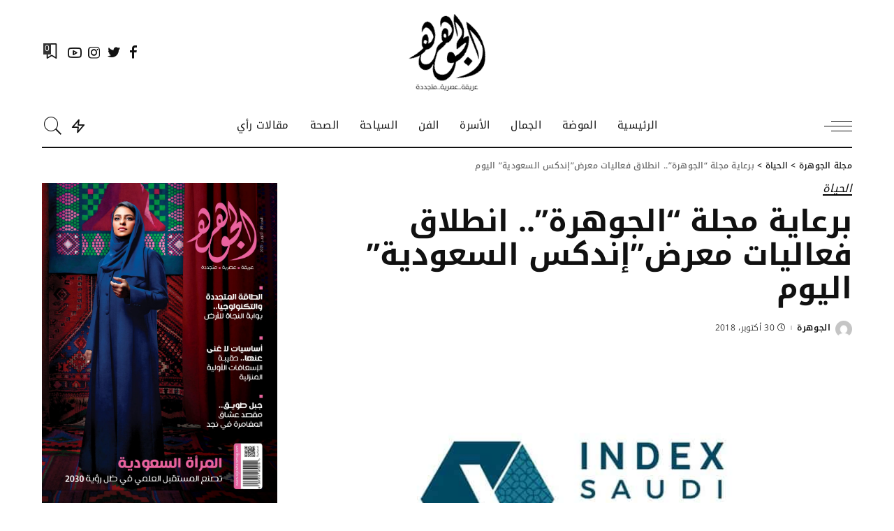

--- FILE ---
content_type: text/html; charset=UTF-8
request_url: https://www.aljawharamag.com/%D8%A7%D9%84%D9%8A%D9%88%D9%85-%D8%A7%D9%86%D8%B7%D9%84%D8%A7%D9%82-%D9%81%D8%B9%D8%A7%D9%84%D9%8A%D8%A7%D8%AA-%D9%85%D8%B9%D8%B1%D8%B6%D8%A5%D9%86%D8%AF%D9%83%D8%B3-%D8%A7%D9%84%D8%B3%D8%B9%D9%88/
body_size: 55710
content:
<!DOCTYPE html>
<html dir="rtl" lang="ar">
<head><meta charset="UTF-8"><script>if(navigator.userAgent.match(/MSIE|Internet Explorer/i)||navigator.userAgent.match(/Trident\/7\..*?rv:11/i)){var href=document.location.href;if(!href.match(/[?&]nowprocket/)){if(href.indexOf("?")==-1){if(href.indexOf("#")==-1){document.location.href=href+"?nowprocket=1"}else{document.location.href=href.replace("#","?nowprocket=1#")}}else{if(href.indexOf("#")==-1){document.location.href=href+"&nowprocket=1"}else{document.location.href=href.replace("#","&nowprocket=1#")}}}}</script><script>(()=>{class RocketLazyLoadScripts{constructor(){this.v="2.0.4",this.userEvents=["keydown","keyup","mousedown","mouseup","mousemove","mouseover","mouseout","touchmove","touchstart","touchend","touchcancel","wheel","click","dblclick","input"],this.attributeEvents=["onblur","onclick","oncontextmenu","ondblclick","onfocus","onmousedown","onmouseenter","onmouseleave","onmousemove","onmouseout","onmouseover","onmouseup","onmousewheel","onscroll","onsubmit"]}async t(){this.i(),this.o(),/iP(ad|hone)/.test(navigator.userAgent)&&this.h(),this.u(),this.l(this),this.m(),this.k(this),this.p(this),this._(),await Promise.all([this.R(),this.L()]),this.lastBreath=Date.now(),this.S(this),this.P(),this.D(),this.O(),this.M(),await this.C(this.delayedScripts.normal),await this.C(this.delayedScripts.defer),await this.C(this.delayedScripts.async),await this.T(),await this.F(),await this.j(),await this.A(),window.dispatchEvent(new Event("rocket-allScriptsLoaded")),this.everythingLoaded=!0,this.lastTouchEnd&&await new Promise(t=>setTimeout(t,500-Date.now()+this.lastTouchEnd)),this.I(),this.H(),this.U(),this.W()}i(){this.CSPIssue=sessionStorage.getItem("rocketCSPIssue"),document.addEventListener("securitypolicyviolation",t=>{this.CSPIssue||"script-src-elem"!==t.violatedDirective||"data"!==t.blockedURI||(this.CSPIssue=!0,sessionStorage.setItem("rocketCSPIssue",!0))},{isRocket:!0})}o(){window.addEventListener("pageshow",t=>{this.persisted=t.persisted,this.realWindowLoadedFired=!0},{isRocket:!0}),window.addEventListener("pagehide",()=>{this.onFirstUserAction=null},{isRocket:!0})}h(){let t;function e(e){t=e}window.addEventListener("touchstart",e,{isRocket:!0}),window.addEventListener("touchend",function i(o){o.changedTouches[0]&&t.changedTouches[0]&&Math.abs(o.changedTouches[0].pageX-t.changedTouches[0].pageX)<10&&Math.abs(o.changedTouches[0].pageY-t.changedTouches[0].pageY)<10&&o.timeStamp-t.timeStamp<200&&(window.removeEventListener("touchstart",e,{isRocket:!0}),window.removeEventListener("touchend",i,{isRocket:!0}),"INPUT"===o.target.tagName&&"text"===o.target.type||(o.target.dispatchEvent(new TouchEvent("touchend",{target:o.target,bubbles:!0})),o.target.dispatchEvent(new MouseEvent("mouseover",{target:o.target,bubbles:!0})),o.target.dispatchEvent(new PointerEvent("click",{target:o.target,bubbles:!0,cancelable:!0,detail:1,clientX:o.changedTouches[0].clientX,clientY:o.changedTouches[0].clientY})),event.preventDefault()))},{isRocket:!0})}q(t){this.userActionTriggered||("mousemove"!==t.type||this.firstMousemoveIgnored?"keyup"===t.type||"mouseover"===t.type||"mouseout"===t.type||(this.userActionTriggered=!0,this.onFirstUserAction&&this.onFirstUserAction()):this.firstMousemoveIgnored=!0),"click"===t.type&&t.preventDefault(),t.stopPropagation(),t.stopImmediatePropagation(),"touchstart"===this.lastEvent&&"touchend"===t.type&&(this.lastTouchEnd=Date.now()),"click"===t.type&&(this.lastTouchEnd=0),this.lastEvent=t.type,t.composedPath&&t.composedPath()[0].getRootNode()instanceof ShadowRoot&&(t.rocketTarget=t.composedPath()[0]),this.savedUserEvents.push(t)}u(){this.savedUserEvents=[],this.userEventHandler=this.q.bind(this),this.userEvents.forEach(t=>window.addEventListener(t,this.userEventHandler,{passive:!1,isRocket:!0})),document.addEventListener("visibilitychange",this.userEventHandler,{isRocket:!0})}U(){this.userEvents.forEach(t=>window.removeEventListener(t,this.userEventHandler,{passive:!1,isRocket:!0})),document.removeEventListener("visibilitychange",this.userEventHandler,{isRocket:!0}),this.savedUserEvents.forEach(t=>{(t.rocketTarget||t.target).dispatchEvent(new window[t.constructor.name](t.type,t))})}m(){const t="return false",e=Array.from(this.attributeEvents,t=>"data-rocket-"+t),i="["+this.attributeEvents.join("],[")+"]",o="[data-rocket-"+this.attributeEvents.join("],[data-rocket-")+"]",s=(e,i,o)=>{o&&o!==t&&(e.setAttribute("data-rocket-"+i,o),e["rocket"+i]=new Function("event",o),e.setAttribute(i,t))};new MutationObserver(t=>{for(const n of t)"attributes"===n.type&&(n.attributeName.startsWith("data-rocket-")||this.everythingLoaded?n.attributeName.startsWith("data-rocket-")&&this.everythingLoaded&&this.N(n.target,n.attributeName.substring(12)):s(n.target,n.attributeName,n.target.getAttribute(n.attributeName))),"childList"===n.type&&n.addedNodes.forEach(t=>{if(t.nodeType===Node.ELEMENT_NODE)if(this.everythingLoaded)for(const i of[t,...t.querySelectorAll(o)])for(const t of i.getAttributeNames())e.includes(t)&&this.N(i,t.substring(12));else for(const e of[t,...t.querySelectorAll(i)])for(const t of e.getAttributeNames())this.attributeEvents.includes(t)&&s(e,t,e.getAttribute(t))})}).observe(document,{subtree:!0,childList:!0,attributeFilter:[...this.attributeEvents,...e]})}I(){this.attributeEvents.forEach(t=>{document.querySelectorAll("[data-rocket-"+t+"]").forEach(e=>{this.N(e,t)})})}N(t,e){const i=t.getAttribute("data-rocket-"+e);i&&(t.setAttribute(e,i),t.removeAttribute("data-rocket-"+e))}k(t){Object.defineProperty(HTMLElement.prototype,"onclick",{get(){return this.rocketonclick||null},set(e){this.rocketonclick=e,this.setAttribute(t.everythingLoaded?"onclick":"data-rocket-onclick","this.rocketonclick(event)")}})}S(t){function e(e,i){let o=e[i];e[i]=null,Object.defineProperty(e,i,{get:()=>o,set(s){t.everythingLoaded?o=s:e["rocket"+i]=o=s}})}e(document,"onreadystatechange"),e(window,"onload"),e(window,"onpageshow");try{Object.defineProperty(document,"readyState",{get:()=>t.rocketReadyState,set(e){t.rocketReadyState=e},configurable:!0}),document.readyState="loading"}catch(t){console.log("WPRocket DJE readyState conflict, bypassing")}}l(t){this.originalAddEventListener=EventTarget.prototype.addEventListener,this.originalRemoveEventListener=EventTarget.prototype.removeEventListener,this.savedEventListeners=[],EventTarget.prototype.addEventListener=function(e,i,o){o&&o.isRocket||!t.B(e,this)&&!t.userEvents.includes(e)||t.B(e,this)&&!t.userActionTriggered||e.startsWith("rocket-")||t.everythingLoaded?t.originalAddEventListener.call(this,e,i,o):(t.savedEventListeners.push({target:this,remove:!1,type:e,func:i,options:o}),"mouseenter"!==e&&"mouseleave"!==e||t.originalAddEventListener.call(this,e,t.savedUserEvents.push,o))},EventTarget.prototype.removeEventListener=function(e,i,o){o&&o.isRocket||!t.B(e,this)&&!t.userEvents.includes(e)||t.B(e,this)&&!t.userActionTriggered||e.startsWith("rocket-")||t.everythingLoaded?t.originalRemoveEventListener.call(this,e,i,o):t.savedEventListeners.push({target:this,remove:!0,type:e,func:i,options:o})}}J(t,e){this.savedEventListeners=this.savedEventListeners.filter(i=>{let o=i.type,s=i.target||window;return e!==o||t!==s||(this.B(o,s)&&(i.type="rocket-"+o),this.$(i),!1)})}H(){EventTarget.prototype.addEventListener=this.originalAddEventListener,EventTarget.prototype.removeEventListener=this.originalRemoveEventListener,this.savedEventListeners.forEach(t=>this.$(t))}$(t){t.remove?this.originalRemoveEventListener.call(t.target,t.type,t.func,t.options):this.originalAddEventListener.call(t.target,t.type,t.func,t.options)}p(t){let e;function i(e){return t.everythingLoaded?e:e.split(" ").map(t=>"load"===t||t.startsWith("load.")?"rocket-jquery-load":t).join(" ")}function o(o){function s(e){const s=o.fn[e];o.fn[e]=o.fn.init.prototype[e]=function(){return this[0]===window&&t.userActionTriggered&&("string"==typeof arguments[0]||arguments[0]instanceof String?arguments[0]=i(arguments[0]):"object"==typeof arguments[0]&&Object.keys(arguments[0]).forEach(t=>{const e=arguments[0][t];delete arguments[0][t],arguments[0][i(t)]=e})),s.apply(this,arguments),this}}if(o&&o.fn&&!t.allJQueries.includes(o)){const e={DOMContentLoaded:[],"rocket-DOMContentLoaded":[]};for(const t in e)document.addEventListener(t,()=>{e[t].forEach(t=>t())},{isRocket:!0});o.fn.ready=o.fn.init.prototype.ready=function(i){function s(){parseInt(o.fn.jquery)>2?setTimeout(()=>i.bind(document)(o)):i.bind(document)(o)}return"function"==typeof i&&(t.realDomReadyFired?!t.userActionTriggered||t.fauxDomReadyFired?s():e["rocket-DOMContentLoaded"].push(s):e.DOMContentLoaded.push(s)),o([])},s("on"),s("one"),s("off"),t.allJQueries.push(o)}e=o}t.allJQueries=[],o(window.jQuery),Object.defineProperty(window,"jQuery",{get:()=>e,set(t){o(t)}})}P(){const t=new Map;document.write=document.writeln=function(e){const i=document.currentScript,o=document.createRange(),s=i.parentElement;let n=t.get(i);void 0===n&&(n=i.nextSibling,t.set(i,n));const c=document.createDocumentFragment();o.setStart(c,0),c.appendChild(o.createContextualFragment(e)),s.insertBefore(c,n)}}async R(){return new Promise(t=>{this.userActionTriggered?t():this.onFirstUserAction=t})}async L(){return new Promise(t=>{document.addEventListener("DOMContentLoaded",()=>{this.realDomReadyFired=!0,t()},{isRocket:!0})})}async j(){return this.realWindowLoadedFired?Promise.resolve():new Promise(t=>{window.addEventListener("load",t,{isRocket:!0})})}M(){this.pendingScripts=[];this.scriptsMutationObserver=new MutationObserver(t=>{for(const e of t)e.addedNodes.forEach(t=>{"SCRIPT"!==t.tagName||t.noModule||t.isWPRocket||this.pendingScripts.push({script:t,promise:new Promise(e=>{const i=()=>{const i=this.pendingScripts.findIndex(e=>e.script===t);i>=0&&this.pendingScripts.splice(i,1),e()};t.addEventListener("load",i,{isRocket:!0}),t.addEventListener("error",i,{isRocket:!0}),setTimeout(i,1e3)})})})}),this.scriptsMutationObserver.observe(document,{childList:!0,subtree:!0})}async F(){await this.X(),this.pendingScripts.length?(await this.pendingScripts[0].promise,await this.F()):this.scriptsMutationObserver.disconnect()}D(){this.delayedScripts={normal:[],async:[],defer:[]},document.querySelectorAll("script[type$=rocketlazyloadscript]").forEach(t=>{t.hasAttribute("data-rocket-src")?t.hasAttribute("async")&&!1!==t.async?this.delayedScripts.async.push(t):t.hasAttribute("defer")&&!1!==t.defer||"module"===t.getAttribute("data-rocket-type")?this.delayedScripts.defer.push(t):this.delayedScripts.normal.push(t):this.delayedScripts.normal.push(t)})}async _(){await this.L();let t=[];document.querySelectorAll("script[type$=rocketlazyloadscript][data-rocket-src]").forEach(e=>{let i=e.getAttribute("data-rocket-src");if(i&&!i.startsWith("data:")){i.startsWith("//")&&(i=location.protocol+i);try{const o=new URL(i).origin;o!==location.origin&&t.push({src:o,crossOrigin:e.crossOrigin||"module"===e.getAttribute("data-rocket-type")})}catch(t){}}}),t=[...new Map(t.map(t=>[JSON.stringify(t),t])).values()],this.Y(t,"preconnect")}async G(t){if(await this.K(),!0!==t.noModule||!("noModule"in HTMLScriptElement.prototype))return new Promise(e=>{let i;function o(){(i||t).setAttribute("data-rocket-status","executed"),e()}try{if(navigator.userAgent.includes("Firefox/")||""===navigator.vendor||this.CSPIssue)i=document.createElement("script"),[...t.attributes].forEach(t=>{let e=t.nodeName;"type"!==e&&("data-rocket-type"===e&&(e="type"),"data-rocket-src"===e&&(e="src"),i.setAttribute(e,t.nodeValue))}),t.text&&(i.text=t.text),t.nonce&&(i.nonce=t.nonce),i.hasAttribute("src")?(i.addEventListener("load",o,{isRocket:!0}),i.addEventListener("error",()=>{i.setAttribute("data-rocket-status","failed-network"),e()},{isRocket:!0}),setTimeout(()=>{i.isConnected||e()},1)):(i.text=t.text,o()),i.isWPRocket=!0,t.parentNode.replaceChild(i,t);else{const i=t.getAttribute("data-rocket-type"),s=t.getAttribute("data-rocket-src");i?(t.type=i,t.removeAttribute("data-rocket-type")):t.removeAttribute("type"),t.addEventListener("load",o,{isRocket:!0}),t.addEventListener("error",i=>{this.CSPIssue&&i.target.src.startsWith("data:")?(console.log("WPRocket: CSP fallback activated"),t.removeAttribute("src"),this.G(t).then(e)):(t.setAttribute("data-rocket-status","failed-network"),e())},{isRocket:!0}),s?(t.fetchPriority="high",t.removeAttribute("data-rocket-src"),t.src=s):t.src="data:text/javascript;base64,"+window.btoa(unescape(encodeURIComponent(t.text)))}}catch(i){t.setAttribute("data-rocket-status","failed-transform"),e()}});t.setAttribute("data-rocket-status","skipped")}async C(t){const e=t.shift();return e?(e.isConnected&&await this.G(e),this.C(t)):Promise.resolve()}O(){this.Y([...this.delayedScripts.normal,...this.delayedScripts.defer,...this.delayedScripts.async],"preload")}Y(t,e){this.trash=this.trash||[];let i=!0;var o=document.createDocumentFragment();t.forEach(t=>{const s=t.getAttribute&&t.getAttribute("data-rocket-src")||t.src;if(s&&!s.startsWith("data:")){const n=document.createElement("link");n.href=s,n.rel=e,"preconnect"!==e&&(n.as="script",n.fetchPriority=i?"high":"low"),t.getAttribute&&"module"===t.getAttribute("data-rocket-type")&&(n.crossOrigin=!0),t.crossOrigin&&(n.crossOrigin=t.crossOrigin),t.integrity&&(n.integrity=t.integrity),t.nonce&&(n.nonce=t.nonce),o.appendChild(n),this.trash.push(n),i=!1}}),document.head.appendChild(o)}W(){this.trash.forEach(t=>t.remove())}async T(){try{document.readyState="interactive"}catch(t){}this.fauxDomReadyFired=!0;try{await this.K(),this.J(document,"readystatechange"),document.dispatchEvent(new Event("rocket-readystatechange")),await this.K(),document.rocketonreadystatechange&&document.rocketonreadystatechange(),await this.K(),this.J(document,"DOMContentLoaded"),document.dispatchEvent(new Event("rocket-DOMContentLoaded")),await this.K(),this.J(window,"DOMContentLoaded"),window.dispatchEvent(new Event("rocket-DOMContentLoaded"))}catch(t){console.error(t)}}async A(){try{document.readyState="complete"}catch(t){}try{await this.K(),this.J(document,"readystatechange"),document.dispatchEvent(new Event("rocket-readystatechange")),await this.K(),document.rocketonreadystatechange&&document.rocketonreadystatechange(),await this.K(),this.J(window,"load"),window.dispatchEvent(new Event("rocket-load")),await this.K(),window.rocketonload&&window.rocketonload(),await this.K(),this.allJQueries.forEach(t=>t(window).trigger("rocket-jquery-load")),await this.K(),this.J(window,"pageshow");const t=new Event("rocket-pageshow");t.persisted=this.persisted,window.dispatchEvent(t),await this.K(),window.rocketonpageshow&&window.rocketonpageshow({persisted:this.persisted})}catch(t){console.error(t)}}async K(){Date.now()-this.lastBreath>45&&(await this.X(),this.lastBreath=Date.now())}async X(){return document.hidden?new Promise(t=>setTimeout(t)):new Promise(t=>requestAnimationFrame(t))}B(t,e){return e===document&&"readystatechange"===t||(e===document&&"DOMContentLoaded"===t||(e===window&&"DOMContentLoaded"===t||(e===window&&"load"===t||e===window&&"pageshow"===t)))}static run(){(new RocketLazyLoadScripts).t()}}RocketLazyLoadScripts.run()})();</script>
    
    <meta http-equiv="X-UA-Compatible" content="IE=edge">
    <meta name="viewport" content="width=device-width, initial-scale=1">
    <link rel="profile" href="https://gmpg.org/xfn/11">
	<meta name='robots' content='index, follow, max-image-preview:large, max-snippet:-1, max-video-preview:-1' />

	<!-- This site is optimized with the Yoast SEO Premium plugin v21.6 (Yoast SEO v26.7) - https://yoast.com/wordpress/plugins/seo/ -->
	<title>برعاية مجلة &quot;الجوهرة&quot;.. انطلاق فعاليات معرض&quot;إندكس السعودية&quot; اليوم | مجلة الجوهرة</title>
<link data-rocket-preload as="style" href="https://fonts.googleapis.com/css?family=Noto%20Kufi%20Arabic%3A100%2C200%2C300%2C400%2C500%2C600%2C700%2C800%2C900%7CPlayfair%20Display%20SC%3A400italic%7CPoppins%3A300%2C600%2C400%2C500%7CMontserrat%3A500&#038;display=swap" rel="preload">
<link href="https://fonts.googleapis.com/css?family=Noto%20Kufi%20Arabic%3A100%2C200%2C300%2C400%2C500%2C600%2C700%2C800%2C900%7CPlayfair%20Display%20SC%3A400italic%7CPoppins%3A300%2C600%2C400%2C500%7CMontserrat%3A500&#038;display=swap" media="print" onload="this.media=&#039;all&#039;" rel="stylesheet">
<style id="wpr-usedcss">@font-face{font-family:'Noto Kufi Arabic';font-style:normal;font-weight:100;font-display:swap;src:url(https://fonts.gstatic.com/s/notokufiarabic/v24/CSRk4ydQnPyaDxEXLFF6LZVLKrodrOYFFlKp.woff2) format('woff2');unicode-range:U+0600-06FF,U+0750-077F,U+0870-088E,U+0890-0891,U+0897-08E1,U+08E3-08FF,U+200C-200E,U+2010-2011,U+204F,U+2E41,U+FB50-FDFF,U+FE70-FE74,U+FE76-FEFC,U+102E0-102FB,U+10E60-10E7E,U+10EC2-10EC4,U+10EFC-10EFF,U+1EE00-1EE03,U+1EE05-1EE1F,U+1EE21-1EE22,U+1EE24,U+1EE27,U+1EE29-1EE32,U+1EE34-1EE37,U+1EE39,U+1EE3B,U+1EE42,U+1EE47,U+1EE49,U+1EE4B,U+1EE4D-1EE4F,U+1EE51-1EE52,U+1EE54,U+1EE57,U+1EE59,U+1EE5B,U+1EE5D,U+1EE5F,U+1EE61-1EE62,U+1EE64,U+1EE67-1EE6A,U+1EE6C-1EE72,U+1EE74-1EE77,U+1EE79-1EE7C,U+1EE7E,U+1EE80-1EE89,U+1EE8B-1EE9B,U+1EEA1-1EEA3,U+1EEA5-1EEA9,U+1EEAB-1EEBB,U+1EEF0-1EEF1}@font-face{font-family:'Noto Kufi Arabic';font-style:normal;font-weight:100;font-display:swap;src:url(https://fonts.gstatic.com/s/notokufiarabic/v24/CSRk4ydQnPyaDxEXLFF6LZVLKrodrOMFFg.woff2) format('woff2');unicode-range:U+0000-00FF,U+0131,U+0152-0153,U+02BB-02BC,U+02C6,U+02DA,U+02DC,U+0304,U+0308,U+0329,U+2000-206F,U+20AC,U+2122,U+2191,U+2193,U+2212,U+2215,U+FEFF,U+FFFD}@font-face{font-family:'Noto Kufi Arabic';font-style:normal;font-weight:200;font-display:swap;src:url(https://fonts.gstatic.com/s/notokufiarabic/v24/CSRk4ydQnPyaDxEXLFF6LZVLKrodrOYFFlKp.woff2) format('woff2');unicode-range:U+0600-06FF,U+0750-077F,U+0870-088E,U+0890-0891,U+0897-08E1,U+08E3-08FF,U+200C-200E,U+2010-2011,U+204F,U+2E41,U+FB50-FDFF,U+FE70-FE74,U+FE76-FEFC,U+102E0-102FB,U+10E60-10E7E,U+10EC2-10EC4,U+10EFC-10EFF,U+1EE00-1EE03,U+1EE05-1EE1F,U+1EE21-1EE22,U+1EE24,U+1EE27,U+1EE29-1EE32,U+1EE34-1EE37,U+1EE39,U+1EE3B,U+1EE42,U+1EE47,U+1EE49,U+1EE4B,U+1EE4D-1EE4F,U+1EE51-1EE52,U+1EE54,U+1EE57,U+1EE59,U+1EE5B,U+1EE5D,U+1EE5F,U+1EE61-1EE62,U+1EE64,U+1EE67-1EE6A,U+1EE6C-1EE72,U+1EE74-1EE77,U+1EE79-1EE7C,U+1EE7E,U+1EE80-1EE89,U+1EE8B-1EE9B,U+1EEA1-1EEA3,U+1EEA5-1EEA9,U+1EEAB-1EEBB,U+1EEF0-1EEF1}@font-face{font-family:'Noto Kufi Arabic';font-style:normal;font-weight:200;font-display:swap;src:url(https://fonts.gstatic.com/s/notokufiarabic/v24/CSRk4ydQnPyaDxEXLFF6LZVLKrodrOMFFg.woff2) format('woff2');unicode-range:U+0000-00FF,U+0131,U+0152-0153,U+02BB-02BC,U+02C6,U+02DA,U+02DC,U+0304,U+0308,U+0329,U+2000-206F,U+20AC,U+2122,U+2191,U+2193,U+2212,U+2215,U+FEFF,U+FFFD}@font-face{font-family:'Noto Kufi Arabic';font-style:normal;font-weight:300;font-display:swap;src:url(https://fonts.gstatic.com/s/notokufiarabic/v24/CSRk4ydQnPyaDxEXLFF6LZVLKrodrOYFFlKp.woff2) format('woff2');unicode-range:U+0600-06FF,U+0750-077F,U+0870-088E,U+0890-0891,U+0897-08E1,U+08E3-08FF,U+200C-200E,U+2010-2011,U+204F,U+2E41,U+FB50-FDFF,U+FE70-FE74,U+FE76-FEFC,U+102E0-102FB,U+10E60-10E7E,U+10EC2-10EC4,U+10EFC-10EFF,U+1EE00-1EE03,U+1EE05-1EE1F,U+1EE21-1EE22,U+1EE24,U+1EE27,U+1EE29-1EE32,U+1EE34-1EE37,U+1EE39,U+1EE3B,U+1EE42,U+1EE47,U+1EE49,U+1EE4B,U+1EE4D-1EE4F,U+1EE51-1EE52,U+1EE54,U+1EE57,U+1EE59,U+1EE5B,U+1EE5D,U+1EE5F,U+1EE61-1EE62,U+1EE64,U+1EE67-1EE6A,U+1EE6C-1EE72,U+1EE74-1EE77,U+1EE79-1EE7C,U+1EE7E,U+1EE80-1EE89,U+1EE8B-1EE9B,U+1EEA1-1EEA3,U+1EEA5-1EEA9,U+1EEAB-1EEBB,U+1EEF0-1EEF1}@font-face{font-family:'Noto Kufi Arabic';font-style:normal;font-weight:300;font-display:swap;src:url(https://fonts.gstatic.com/s/notokufiarabic/v24/CSRk4ydQnPyaDxEXLFF6LZVLKrodrOMFFg.woff2) format('woff2');unicode-range:U+0000-00FF,U+0131,U+0152-0153,U+02BB-02BC,U+02C6,U+02DA,U+02DC,U+0304,U+0308,U+0329,U+2000-206F,U+20AC,U+2122,U+2191,U+2193,U+2212,U+2215,U+FEFF,U+FFFD}@font-face{font-family:'Noto Kufi Arabic';font-style:normal;font-weight:400;font-display:swap;src:url(https://fonts.gstatic.com/s/notokufiarabic/v24/CSRk4ydQnPyaDxEXLFF6LZVLKrodrOYFFlKp.woff2) format('woff2');unicode-range:U+0600-06FF,U+0750-077F,U+0870-088E,U+0890-0891,U+0897-08E1,U+08E3-08FF,U+200C-200E,U+2010-2011,U+204F,U+2E41,U+FB50-FDFF,U+FE70-FE74,U+FE76-FEFC,U+102E0-102FB,U+10E60-10E7E,U+10EC2-10EC4,U+10EFC-10EFF,U+1EE00-1EE03,U+1EE05-1EE1F,U+1EE21-1EE22,U+1EE24,U+1EE27,U+1EE29-1EE32,U+1EE34-1EE37,U+1EE39,U+1EE3B,U+1EE42,U+1EE47,U+1EE49,U+1EE4B,U+1EE4D-1EE4F,U+1EE51-1EE52,U+1EE54,U+1EE57,U+1EE59,U+1EE5B,U+1EE5D,U+1EE5F,U+1EE61-1EE62,U+1EE64,U+1EE67-1EE6A,U+1EE6C-1EE72,U+1EE74-1EE77,U+1EE79-1EE7C,U+1EE7E,U+1EE80-1EE89,U+1EE8B-1EE9B,U+1EEA1-1EEA3,U+1EEA5-1EEA9,U+1EEAB-1EEBB,U+1EEF0-1EEF1}@font-face{font-family:'Noto Kufi Arabic';font-style:normal;font-weight:400;font-display:swap;src:url(https://fonts.gstatic.com/s/notokufiarabic/v24/CSRk4ydQnPyaDxEXLFF6LZVLKrodrOMFFg.woff2) format('woff2');unicode-range:U+0000-00FF,U+0131,U+0152-0153,U+02BB-02BC,U+02C6,U+02DA,U+02DC,U+0304,U+0308,U+0329,U+2000-206F,U+20AC,U+2122,U+2191,U+2193,U+2212,U+2215,U+FEFF,U+FFFD}@font-face{font-family:'Noto Kufi Arabic';font-style:normal;font-weight:500;font-display:swap;src:url(https://fonts.gstatic.com/s/notokufiarabic/v24/CSRk4ydQnPyaDxEXLFF6LZVLKrodrOYFFlKp.woff2) format('woff2');unicode-range:U+0600-06FF,U+0750-077F,U+0870-088E,U+0890-0891,U+0897-08E1,U+08E3-08FF,U+200C-200E,U+2010-2011,U+204F,U+2E41,U+FB50-FDFF,U+FE70-FE74,U+FE76-FEFC,U+102E0-102FB,U+10E60-10E7E,U+10EC2-10EC4,U+10EFC-10EFF,U+1EE00-1EE03,U+1EE05-1EE1F,U+1EE21-1EE22,U+1EE24,U+1EE27,U+1EE29-1EE32,U+1EE34-1EE37,U+1EE39,U+1EE3B,U+1EE42,U+1EE47,U+1EE49,U+1EE4B,U+1EE4D-1EE4F,U+1EE51-1EE52,U+1EE54,U+1EE57,U+1EE59,U+1EE5B,U+1EE5D,U+1EE5F,U+1EE61-1EE62,U+1EE64,U+1EE67-1EE6A,U+1EE6C-1EE72,U+1EE74-1EE77,U+1EE79-1EE7C,U+1EE7E,U+1EE80-1EE89,U+1EE8B-1EE9B,U+1EEA1-1EEA3,U+1EEA5-1EEA9,U+1EEAB-1EEBB,U+1EEF0-1EEF1}@font-face{font-family:'Noto Kufi Arabic';font-style:normal;font-weight:500;font-display:swap;src:url(https://fonts.gstatic.com/s/notokufiarabic/v24/CSRk4ydQnPyaDxEXLFF6LZVLKrodrOMFFg.woff2) format('woff2');unicode-range:U+0000-00FF,U+0131,U+0152-0153,U+02BB-02BC,U+02C6,U+02DA,U+02DC,U+0304,U+0308,U+0329,U+2000-206F,U+20AC,U+2122,U+2191,U+2193,U+2212,U+2215,U+FEFF,U+FFFD}@font-face{font-family:'Noto Kufi Arabic';font-style:normal;font-weight:600;font-display:swap;src:url(https://fonts.gstatic.com/s/notokufiarabic/v24/CSRk4ydQnPyaDxEXLFF6LZVLKrodrOYFFlKp.woff2) format('woff2');unicode-range:U+0600-06FF,U+0750-077F,U+0870-088E,U+0890-0891,U+0897-08E1,U+08E3-08FF,U+200C-200E,U+2010-2011,U+204F,U+2E41,U+FB50-FDFF,U+FE70-FE74,U+FE76-FEFC,U+102E0-102FB,U+10E60-10E7E,U+10EC2-10EC4,U+10EFC-10EFF,U+1EE00-1EE03,U+1EE05-1EE1F,U+1EE21-1EE22,U+1EE24,U+1EE27,U+1EE29-1EE32,U+1EE34-1EE37,U+1EE39,U+1EE3B,U+1EE42,U+1EE47,U+1EE49,U+1EE4B,U+1EE4D-1EE4F,U+1EE51-1EE52,U+1EE54,U+1EE57,U+1EE59,U+1EE5B,U+1EE5D,U+1EE5F,U+1EE61-1EE62,U+1EE64,U+1EE67-1EE6A,U+1EE6C-1EE72,U+1EE74-1EE77,U+1EE79-1EE7C,U+1EE7E,U+1EE80-1EE89,U+1EE8B-1EE9B,U+1EEA1-1EEA3,U+1EEA5-1EEA9,U+1EEAB-1EEBB,U+1EEF0-1EEF1}@font-face{font-family:'Noto Kufi Arabic';font-style:normal;font-weight:600;font-display:swap;src:url(https://fonts.gstatic.com/s/notokufiarabic/v24/CSRk4ydQnPyaDxEXLFF6LZVLKrodrOMFFg.woff2) format('woff2');unicode-range:U+0000-00FF,U+0131,U+0152-0153,U+02BB-02BC,U+02C6,U+02DA,U+02DC,U+0304,U+0308,U+0329,U+2000-206F,U+20AC,U+2122,U+2191,U+2193,U+2212,U+2215,U+FEFF,U+FFFD}@font-face{font-family:'Noto Kufi Arabic';font-style:normal;font-weight:700;font-display:swap;src:url(https://fonts.gstatic.com/s/notokufiarabic/v24/CSRk4ydQnPyaDxEXLFF6LZVLKrodrOYFFlKp.woff2) format('woff2');unicode-range:U+0600-06FF,U+0750-077F,U+0870-088E,U+0890-0891,U+0897-08E1,U+08E3-08FF,U+200C-200E,U+2010-2011,U+204F,U+2E41,U+FB50-FDFF,U+FE70-FE74,U+FE76-FEFC,U+102E0-102FB,U+10E60-10E7E,U+10EC2-10EC4,U+10EFC-10EFF,U+1EE00-1EE03,U+1EE05-1EE1F,U+1EE21-1EE22,U+1EE24,U+1EE27,U+1EE29-1EE32,U+1EE34-1EE37,U+1EE39,U+1EE3B,U+1EE42,U+1EE47,U+1EE49,U+1EE4B,U+1EE4D-1EE4F,U+1EE51-1EE52,U+1EE54,U+1EE57,U+1EE59,U+1EE5B,U+1EE5D,U+1EE5F,U+1EE61-1EE62,U+1EE64,U+1EE67-1EE6A,U+1EE6C-1EE72,U+1EE74-1EE77,U+1EE79-1EE7C,U+1EE7E,U+1EE80-1EE89,U+1EE8B-1EE9B,U+1EEA1-1EEA3,U+1EEA5-1EEA9,U+1EEAB-1EEBB,U+1EEF0-1EEF1}@font-face{font-family:'Noto Kufi Arabic';font-style:normal;font-weight:700;font-display:swap;src:url(https://fonts.gstatic.com/s/notokufiarabic/v24/CSRk4ydQnPyaDxEXLFF6LZVLKrodrOMFFg.woff2) format('woff2');unicode-range:U+0000-00FF,U+0131,U+0152-0153,U+02BB-02BC,U+02C6,U+02DA,U+02DC,U+0304,U+0308,U+0329,U+2000-206F,U+20AC,U+2122,U+2191,U+2193,U+2212,U+2215,U+FEFF,U+FFFD}@font-face{font-family:'Noto Kufi Arabic';font-style:normal;font-weight:800;font-display:swap;src:url(https://fonts.gstatic.com/s/notokufiarabic/v24/CSRk4ydQnPyaDxEXLFF6LZVLKrodrOYFFlKp.woff2) format('woff2');unicode-range:U+0600-06FF,U+0750-077F,U+0870-088E,U+0890-0891,U+0897-08E1,U+08E3-08FF,U+200C-200E,U+2010-2011,U+204F,U+2E41,U+FB50-FDFF,U+FE70-FE74,U+FE76-FEFC,U+102E0-102FB,U+10E60-10E7E,U+10EC2-10EC4,U+10EFC-10EFF,U+1EE00-1EE03,U+1EE05-1EE1F,U+1EE21-1EE22,U+1EE24,U+1EE27,U+1EE29-1EE32,U+1EE34-1EE37,U+1EE39,U+1EE3B,U+1EE42,U+1EE47,U+1EE49,U+1EE4B,U+1EE4D-1EE4F,U+1EE51-1EE52,U+1EE54,U+1EE57,U+1EE59,U+1EE5B,U+1EE5D,U+1EE5F,U+1EE61-1EE62,U+1EE64,U+1EE67-1EE6A,U+1EE6C-1EE72,U+1EE74-1EE77,U+1EE79-1EE7C,U+1EE7E,U+1EE80-1EE89,U+1EE8B-1EE9B,U+1EEA1-1EEA3,U+1EEA5-1EEA9,U+1EEAB-1EEBB,U+1EEF0-1EEF1}@font-face{font-family:'Noto Kufi Arabic';font-style:normal;font-weight:800;font-display:swap;src:url(https://fonts.gstatic.com/s/notokufiarabic/v24/CSRk4ydQnPyaDxEXLFF6LZVLKrodrOMFFg.woff2) format('woff2');unicode-range:U+0000-00FF,U+0131,U+0152-0153,U+02BB-02BC,U+02C6,U+02DA,U+02DC,U+0304,U+0308,U+0329,U+2000-206F,U+20AC,U+2122,U+2191,U+2193,U+2212,U+2215,U+FEFF,U+FFFD}@font-face{font-family:'Noto Kufi Arabic';font-style:normal;font-weight:900;font-display:swap;src:url(https://fonts.gstatic.com/s/notokufiarabic/v24/CSRk4ydQnPyaDxEXLFF6LZVLKrodrOYFFlKp.woff2) format('woff2');unicode-range:U+0600-06FF,U+0750-077F,U+0870-088E,U+0890-0891,U+0897-08E1,U+08E3-08FF,U+200C-200E,U+2010-2011,U+204F,U+2E41,U+FB50-FDFF,U+FE70-FE74,U+FE76-FEFC,U+102E0-102FB,U+10E60-10E7E,U+10EC2-10EC4,U+10EFC-10EFF,U+1EE00-1EE03,U+1EE05-1EE1F,U+1EE21-1EE22,U+1EE24,U+1EE27,U+1EE29-1EE32,U+1EE34-1EE37,U+1EE39,U+1EE3B,U+1EE42,U+1EE47,U+1EE49,U+1EE4B,U+1EE4D-1EE4F,U+1EE51-1EE52,U+1EE54,U+1EE57,U+1EE59,U+1EE5B,U+1EE5D,U+1EE5F,U+1EE61-1EE62,U+1EE64,U+1EE67-1EE6A,U+1EE6C-1EE72,U+1EE74-1EE77,U+1EE79-1EE7C,U+1EE7E,U+1EE80-1EE89,U+1EE8B-1EE9B,U+1EEA1-1EEA3,U+1EEA5-1EEA9,U+1EEAB-1EEBB,U+1EEF0-1EEF1}@font-face{font-family:'Noto Kufi Arabic';font-style:normal;font-weight:900;font-display:swap;src:url(https://fonts.gstatic.com/s/notokufiarabic/v24/CSRk4ydQnPyaDxEXLFF6LZVLKrodrOMFFg.woff2) format('woff2');unicode-range:U+0000-00FF,U+0131,U+0152-0153,U+02BB-02BC,U+02C6,U+02DA,U+02DC,U+0304,U+0308,U+0329,U+2000-206F,U+20AC,U+2122,U+2191,U+2193,U+2212,U+2215,U+FEFF,U+FFFD}@font-face{font-family:Poppins;font-style:normal;font-weight:400;font-display:swap;src:url(https://fonts.gstatic.com/s/poppins/v23/pxiEyp8kv8JHgFVrJJfecg.woff2) format('woff2');unicode-range:U+0000-00FF,U+0131,U+0152-0153,U+02BB-02BC,U+02C6,U+02DA,U+02DC,U+0304,U+0308,U+0329,U+2000-206F,U+20AC,U+2122,U+2191,U+2193,U+2212,U+2215,U+FEFF,U+FFFD}:where(.wp-block-button__link){border-radius:9999px;box-shadow:none;padding:calc(.667em + 2px) calc(1.333em + 2px);text-decoration:none}:root :where(.wp-block-button .wp-block-button__link.is-style-outline),:root :where(.wp-block-button.is-style-outline>.wp-block-button__link){border:2px solid;padding:.667em 1.333em}:root :where(.wp-block-button .wp-block-button__link.is-style-outline:not(.has-text-color)),:root :where(.wp-block-button.is-style-outline>.wp-block-button__link:not(.has-text-color)){color:currentColor}:root :where(.wp-block-button .wp-block-button__link.is-style-outline:not(.has-background)),:root :where(.wp-block-button.is-style-outline>.wp-block-button__link:not(.has-background)){background-color:initial;background-image:none}:where(.wp-block-calendar table:not(.has-background) th){background:#ddd}:where(.wp-block-columns){margin-bottom:1.75em}:where(.wp-block-columns.has-background){padding:1.25em 2.375em}:where(.wp-block-post-comments input[type=submit]){border:none}:where(.wp-block-cover-image:not(.has-text-color)),:where(.wp-block-cover:not(.has-text-color)){color:#fff}:where(.wp-block-cover-image.is-light:not(.has-text-color)),:where(.wp-block-cover.is-light:not(.has-text-color)){color:#000}:root :where(.wp-block-cover h1:not(.has-text-color)),:root :where(.wp-block-cover h2:not(.has-text-color)),:root :where(.wp-block-cover h3:not(.has-text-color)),:root :where(.wp-block-cover h4:not(.has-text-color)),:root :where(.wp-block-cover h5:not(.has-text-color)),:root :where(.wp-block-cover h6:not(.has-text-color)),:root :where(.wp-block-cover p:not(.has-text-color)){color:inherit}:where(.wp-block-file){margin-bottom:1.5em}:where(.wp-block-file__button){border-radius:2em;display:inline-block;padding:.5em 1em}:where(.wp-block-file__button):is(a):active,:where(.wp-block-file__button):is(a):focus,:where(.wp-block-file__button):is(a):hover,:where(.wp-block-file__button):is(a):visited{box-shadow:none;color:#fff;opacity:.85;text-decoration:none}:where(.wp-block-group.wp-block-group-is-layout-constrained){position:relative}:root :where(.wp-block-image.is-style-rounded img,.wp-block-image .is-style-rounded img){border-radius:9999px}:where(.wp-block-latest-comments:not([style*=line-height] .wp-block-latest-comments__comment)){line-height:1.1}:where(.wp-block-latest-comments:not([style*=line-height] .wp-block-latest-comments__comment-excerpt p)){line-height:1.8}:root :where(.wp-block-latest-posts.is-grid){padding:0}:root :where(.wp-block-latest-posts.wp-block-latest-posts__list){padding-right:0}ul{box-sizing:border-box}:root :where(ul.has-background,ol.has-background){padding:1.25em 2.375em}:where(.wp-block-navigation.has-background .wp-block-navigation-item a:not(.wp-element-button)),:where(.wp-block-navigation.has-background .wp-block-navigation-submenu a:not(.wp-element-button)){padding:.5em 1em}:where(.wp-block-navigation .wp-block-navigation__submenu-container .wp-block-navigation-item a:not(.wp-element-button)),:where(.wp-block-navigation .wp-block-navigation__submenu-container .wp-block-navigation-submenu a:not(.wp-element-button)),:where(.wp-block-navigation .wp-block-navigation__submenu-container .wp-block-navigation-submenu button.wp-block-navigation-item__content),:where(.wp-block-navigation .wp-block-navigation__submenu-container .wp-block-pages-list__item button.wp-block-navigation-item__content){padding:.5em 1em}:root :where(p.has-background){padding:1.25em 2.375em}:where(p.has-text-color:not(.has-link-color)) a{color:inherit}:where(.wp-block-post-comments-form) input:not([type=submit]),:where(.wp-block-post-comments-form) textarea{border:1px solid #949494;font-family:inherit;font-size:1em}:where(.wp-block-post-comments-form) input:where(:not([type=submit]):not([type=checkbox])),:where(.wp-block-post-comments-form) textarea{padding:calc(.667em + 2px)}:where(.wp-block-post-excerpt){margin-bottom:var(--wp--style--block-gap);margin-top:var(--wp--style--block-gap)}:where(.wp-block-preformatted.has-background){padding:1.25em 2.375em}:where(.wp-block-search__button){border:1px solid #ccc;padding:6px 10px}:where(.wp-block-search__input){font-family:inherit;font-size:inherit;font-style:inherit;font-weight:inherit;letter-spacing:inherit;line-height:inherit;text-transform:inherit}:where(.wp-block-search__button-inside .wp-block-search__inside-wrapper){border:1px solid #949494;box-sizing:border-box;padding:4px}:where(.wp-block-search__button-inside .wp-block-search__inside-wrapper) .wp-block-search__input{border:none;border-radius:0;padding:0 4px}:where(.wp-block-search__button-inside .wp-block-search__inside-wrapper) .wp-block-search__input:focus{outline:0}:where(.wp-block-search__button-inside .wp-block-search__inside-wrapper) :where(.wp-block-search__button){padding:4px 8px}:root :where(.wp-block-separator.is-style-dots){height:auto;line-height:1;text-align:center}:root :where(.wp-block-separator.is-style-dots):before{color:currentColor;content:"···";font-family:serif;font-size:1.5em;letter-spacing:2em;padding-left:2em}:root :where(.wp-block-site-logo.is-style-rounded){border-radius:9999px}:root :where(.wp-block-site-title a){color:inherit}:where(.wp-block-social-links:not(.is-style-logos-only)) .wp-social-link{background-color:#f0f0f0;color:#444}:where(.wp-block-social-links:not(.is-style-logos-only)) .wp-social-link-amazon{background-color:#f90;color:#fff}:where(.wp-block-social-links:not(.is-style-logos-only)) .wp-social-link-bandcamp{background-color:#1ea0c3;color:#fff}:where(.wp-block-social-links:not(.is-style-logos-only)) .wp-social-link-behance{background-color:#0757fe;color:#fff}:where(.wp-block-social-links:not(.is-style-logos-only)) .wp-social-link-bluesky{background-color:#0a7aff;color:#fff}:where(.wp-block-social-links:not(.is-style-logos-only)) .wp-social-link-codepen{background-color:#1e1f26;color:#fff}:where(.wp-block-social-links:not(.is-style-logos-only)) .wp-social-link-deviantart{background-color:#02e49b;color:#fff}:where(.wp-block-social-links:not(.is-style-logos-only)) .wp-social-link-dribbble{background-color:#e94c89;color:#fff}:where(.wp-block-social-links:not(.is-style-logos-only)) .wp-social-link-dropbox{background-color:#4280ff;color:#fff}:where(.wp-block-social-links:not(.is-style-logos-only)) .wp-social-link-etsy{background-color:#f45800;color:#fff}:where(.wp-block-social-links:not(.is-style-logos-only)) .wp-social-link-facebook{background-color:#1778f2;color:#fff}:where(.wp-block-social-links:not(.is-style-logos-only)) .wp-social-link-fivehundredpx{background-color:#000;color:#fff}:where(.wp-block-social-links:not(.is-style-logos-only)) .wp-social-link-flickr{background-color:#0461dd;color:#fff}:where(.wp-block-social-links:not(.is-style-logos-only)) .wp-social-link-foursquare{background-color:#e65678;color:#fff}:where(.wp-block-social-links:not(.is-style-logos-only)) .wp-social-link-github{background-color:#24292d;color:#fff}:where(.wp-block-social-links:not(.is-style-logos-only)) .wp-social-link-goodreads{background-color:#eceadd;color:#382110}:where(.wp-block-social-links:not(.is-style-logos-only)) .wp-social-link-google{background-color:#ea4434;color:#fff}:where(.wp-block-social-links:not(.is-style-logos-only)) .wp-social-link-gravatar{background-color:#1d4fc4;color:#fff}:where(.wp-block-social-links:not(.is-style-logos-only)) .wp-social-link-instagram{background-color:#f00075;color:#fff}:where(.wp-block-social-links:not(.is-style-logos-only)) .wp-social-link-lastfm{background-color:#e21b24;color:#fff}:where(.wp-block-social-links:not(.is-style-logos-only)) .wp-social-link-linkedin{background-color:#0d66c2;color:#fff}:where(.wp-block-social-links:not(.is-style-logos-only)) .wp-social-link-mastodon{background-color:#3288d4;color:#fff}:where(.wp-block-social-links:not(.is-style-logos-only)) .wp-social-link-medium{background-color:#000;color:#fff}:where(.wp-block-social-links:not(.is-style-logos-only)) .wp-social-link-meetup{background-color:#f6405f;color:#fff}:where(.wp-block-social-links:not(.is-style-logos-only)) .wp-social-link-patreon{background-color:#000;color:#fff}:where(.wp-block-social-links:not(.is-style-logos-only)) .wp-social-link-pinterest{background-color:#e60122;color:#fff}:where(.wp-block-social-links:not(.is-style-logos-only)) .wp-social-link-pocket{background-color:#ef4155;color:#fff}:where(.wp-block-social-links:not(.is-style-logos-only)) .wp-social-link-reddit{background-color:#ff4500;color:#fff}:where(.wp-block-social-links:not(.is-style-logos-only)) .wp-social-link-skype{background-color:#0478d7;color:#fff}:where(.wp-block-social-links:not(.is-style-logos-only)) .wp-social-link-snapchat{background-color:#fefc00;color:#fff;stroke:#000}:where(.wp-block-social-links:not(.is-style-logos-only)) .wp-social-link-soundcloud{background-color:#ff5600;color:#fff}:where(.wp-block-social-links:not(.is-style-logos-only)) .wp-social-link-spotify{background-color:#1bd760;color:#fff}:where(.wp-block-social-links:not(.is-style-logos-only)) .wp-social-link-telegram{background-color:#2aabee;color:#fff}:where(.wp-block-social-links:not(.is-style-logos-only)) .wp-social-link-threads{background-color:#000;color:#fff}:where(.wp-block-social-links:not(.is-style-logos-only)) .wp-social-link-tiktok{background-color:#000;color:#fff}:where(.wp-block-social-links:not(.is-style-logos-only)) .wp-social-link-tumblr{background-color:#011835;color:#fff}:where(.wp-block-social-links:not(.is-style-logos-only)) .wp-social-link-twitch{background-color:#6440a4;color:#fff}:where(.wp-block-social-links:not(.is-style-logos-only)) .wp-social-link-twitter{background-color:#1da1f2;color:#fff}:where(.wp-block-social-links:not(.is-style-logos-only)) .wp-social-link-vimeo{background-color:#1eb7ea;color:#fff}:where(.wp-block-social-links:not(.is-style-logos-only)) .wp-social-link-vk{background-color:#4680c2;color:#fff}:where(.wp-block-social-links:not(.is-style-logos-only)) .wp-social-link-wordpress{background-color:#3499cd;color:#fff}:where(.wp-block-social-links:not(.is-style-logos-only)) .wp-social-link-whatsapp{background-color:#25d366;color:#fff}:where(.wp-block-social-links:not(.is-style-logos-only)) .wp-social-link-x{background-color:#000;color:#fff}:where(.wp-block-social-links:not(.is-style-logos-only)) .wp-social-link-yelp{background-color:#d32422;color:#fff}:where(.wp-block-social-links:not(.is-style-logos-only)) .wp-social-link-youtube{background-color:red;color:#fff}:where(.wp-block-social-links.is-style-logos-only) .wp-social-link{background:0 0}:where(.wp-block-social-links.is-style-logos-only) .wp-social-link svg{height:1.25em;width:1.25em}:where(.wp-block-social-links.is-style-logos-only) .wp-social-link-amazon{color:#f90}:where(.wp-block-social-links.is-style-logos-only) .wp-social-link-bandcamp{color:#1ea0c3}:where(.wp-block-social-links.is-style-logos-only) .wp-social-link-behance{color:#0757fe}:where(.wp-block-social-links.is-style-logos-only) .wp-social-link-bluesky{color:#0a7aff}:where(.wp-block-social-links.is-style-logos-only) .wp-social-link-codepen{color:#1e1f26}:where(.wp-block-social-links.is-style-logos-only) .wp-social-link-deviantart{color:#02e49b}:where(.wp-block-social-links.is-style-logos-only) .wp-social-link-dribbble{color:#e94c89}:where(.wp-block-social-links.is-style-logos-only) .wp-social-link-dropbox{color:#4280ff}:where(.wp-block-social-links.is-style-logos-only) .wp-social-link-etsy{color:#f45800}:where(.wp-block-social-links.is-style-logos-only) .wp-social-link-facebook{color:#1778f2}:where(.wp-block-social-links.is-style-logos-only) .wp-social-link-fivehundredpx{color:#000}:where(.wp-block-social-links.is-style-logos-only) .wp-social-link-flickr{color:#0461dd}:where(.wp-block-social-links.is-style-logos-only) .wp-social-link-foursquare{color:#e65678}:where(.wp-block-social-links.is-style-logos-only) .wp-social-link-github{color:#24292d}:where(.wp-block-social-links.is-style-logos-only) .wp-social-link-goodreads{color:#382110}:where(.wp-block-social-links.is-style-logos-only) .wp-social-link-google{color:#ea4434}:where(.wp-block-social-links.is-style-logos-only) .wp-social-link-gravatar{color:#1d4fc4}:where(.wp-block-social-links.is-style-logos-only) .wp-social-link-instagram{color:#f00075}:where(.wp-block-social-links.is-style-logos-only) .wp-social-link-lastfm{color:#e21b24}:where(.wp-block-social-links.is-style-logos-only) .wp-social-link-linkedin{color:#0d66c2}:where(.wp-block-social-links.is-style-logos-only) .wp-social-link-mastodon{color:#3288d4}:where(.wp-block-social-links.is-style-logos-only) .wp-social-link-medium{color:#000}:where(.wp-block-social-links.is-style-logos-only) .wp-social-link-meetup{color:#f6405f}:where(.wp-block-social-links.is-style-logos-only) .wp-social-link-patreon{color:#000}:where(.wp-block-social-links.is-style-logos-only) .wp-social-link-pinterest{color:#e60122}:where(.wp-block-social-links.is-style-logos-only) .wp-social-link-pocket{color:#ef4155}:where(.wp-block-social-links.is-style-logos-only) .wp-social-link-reddit{color:#ff4500}:where(.wp-block-social-links.is-style-logos-only) .wp-social-link-skype{color:#0478d7}:where(.wp-block-social-links.is-style-logos-only) .wp-social-link-snapchat{color:#fff;stroke:#000}:where(.wp-block-social-links.is-style-logos-only) .wp-social-link-soundcloud{color:#ff5600}:where(.wp-block-social-links.is-style-logos-only) .wp-social-link-spotify{color:#1bd760}:where(.wp-block-social-links.is-style-logos-only) .wp-social-link-telegram{color:#2aabee}:where(.wp-block-social-links.is-style-logos-only) .wp-social-link-threads{color:#000}:where(.wp-block-social-links.is-style-logos-only) .wp-social-link-tiktok{color:#000}:where(.wp-block-social-links.is-style-logos-only) .wp-social-link-tumblr{color:#011835}:where(.wp-block-social-links.is-style-logos-only) .wp-social-link-twitch{color:#6440a4}:where(.wp-block-social-links.is-style-logos-only) .wp-social-link-twitter{color:#1da1f2}:where(.wp-block-social-links.is-style-logos-only) .wp-social-link-vimeo{color:#1eb7ea}:where(.wp-block-social-links.is-style-logos-only) .wp-social-link-vk{color:#4680c2}:where(.wp-block-social-links.is-style-logos-only) .wp-social-link-whatsapp{color:#25d366}:where(.wp-block-social-links.is-style-logos-only) .wp-social-link-wordpress{color:#3499cd}:where(.wp-block-social-links.is-style-logos-only) .wp-social-link-x{color:#000}:where(.wp-block-social-links.is-style-logos-only) .wp-social-link-yelp{color:#d32422}:where(.wp-block-social-links.is-style-logos-only) .wp-social-link-youtube{color:red}:root :where(.wp-block-social-links .wp-social-link a){padding:.25em}:root :where(.wp-block-social-links.is-style-logos-only .wp-social-link a){padding:0}:root :where(.wp-block-social-links.is-style-pill-shape .wp-social-link a){padding-left:.66667em;padding-right:.66667em}:root :where(.wp-block-tag-cloud.is-style-outline){display:flex;flex-wrap:wrap;gap:1ch}:root :where(.wp-block-tag-cloud.is-style-outline a){border:1px solid;font-size:unset!important;margin-left:0;padding:1ch 2ch;text-decoration:none!important}:where(.wp-block-term-description){margin-bottom:var(--wp--style--block-gap);margin-top:var(--wp--style--block-gap)}:where(pre.wp-block-verse){font-family:inherit}.entry-content{counter-reset:footnotes}:root{--wp--preset--font-size--normal:16px;--wp--preset--font-size--huge:42px}.screen-reader-text{border:0;clip:rect(1px,1px,1px,1px);clip-path:inset(50%);height:1px;margin:-1px;overflow:hidden;padding:0;position:absolute;width:1px;word-wrap:normal!important}.screen-reader-text:focus{background-color:#ddd;clip:auto!important;clip-path:none;color:#444;display:block;font-size:1em;height:auto;line-height:normal;padding:15px 23px 14px;right:5px;text-decoration:none;top:5px;width:auto;z-index:100000}html :where(.has-border-color){border-style:solid}html :where([style*=border-top-color]){border-top-style:solid}html :where([style*=border-right-color]){border-left-style:solid}html :where([style*=border-bottom-color]){border-bottom-style:solid}html :where([style*=border-left-color]){border-right-style:solid}html :where([style*=border-width]){border-style:solid}html :where([style*=border-top-width]){border-top-style:solid}html :where([style*=border-right-width]){border-left-style:solid}html :where([style*=border-bottom-width]){border-bottom-style:solid}html :where([style*=border-left-width]){border-right-style:solid}html :where(img[class*=wp-image-]){height:auto;max-width:100%}:where(figure){margin:0 0 1em}html :where(.is-position-sticky){--wp-admin--admin-bar--position-offset:var(--wp-admin--admin-bar--height,0px)}@media screen and (max-width:600px){html :where(.is-position-sticky){--wp-admin--admin-bar--position-offset:0px}}:root{--wp--preset--aspect-ratio--square:1;--wp--preset--aspect-ratio--4-3:4/3;--wp--preset--aspect-ratio--3-4:3/4;--wp--preset--aspect-ratio--3-2:3/2;--wp--preset--aspect-ratio--2-3:2/3;--wp--preset--aspect-ratio--16-9:16/9;--wp--preset--aspect-ratio--9-16:9/16;--wp--preset--color--black:#000000;--wp--preset--color--cyan-bluish-gray:#abb8c3;--wp--preset--color--white:#ffffff;--wp--preset--color--pale-pink:#f78da7;--wp--preset--color--vivid-red:#cf2e2e;--wp--preset--color--luminous-vivid-orange:#ff6900;--wp--preset--color--luminous-vivid-amber:#fcb900;--wp--preset--color--light-green-cyan:#7bdcb5;--wp--preset--color--vivid-green-cyan:#00d084;--wp--preset--color--pale-cyan-blue:#8ed1fc;--wp--preset--color--vivid-cyan-blue:#0693e3;--wp--preset--color--vivid-purple:#9b51e0;--wp--preset--gradient--vivid-cyan-blue-to-vivid-purple:linear-gradient(135deg,rgba(6, 147, 227, 1) 0%,rgb(155, 81, 224) 100%);--wp--preset--gradient--light-green-cyan-to-vivid-green-cyan:linear-gradient(135deg,rgb(122, 220, 180) 0%,rgb(0, 208, 130) 100%);--wp--preset--gradient--luminous-vivid-amber-to-luminous-vivid-orange:linear-gradient(135deg,rgba(252, 185, 0, 1) 0%,rgba(255, 105, 0, 1) 100%);--wp--preset--gradient--luminous-vivid-orange-to-vivid-red:linear-gradient(135deg,rgba(255, 105, 0, 1) 0%,rgb(207, 46, 46) 100%);--wp--preset--gradient--very-light-gray-to-cyan-bluish-gray:linear-gradient(135deg,rgb(238, 238, 238) 0%,rgb(169, 184, 195) 100%);--wp--preset--gradient--cool-to-warm-spectrum:linear-gradient(135deg,rgb(74, 234, 220) 0%,rgb(151, 120, 209) 20%,rgb(207, 42, 186) 40%,rgb(238, 44, 130) 60%,rgb(251, 105, 98) 80%,rgb(254, 248, 76) 100%);--wp--preset--gradient--blush-light-purple:linear-gradient(135deg,rgb(255, 206, 236) 0%,rgb(152, 150, 240) 100%);--wp--preset--gradient--blush-bordeaux:linear-gradient(135deg,rgb(254, 205, 165) 0%,rgb(254, 45, 45) 50%,rgb(107, 0, 62) 100%);--wp--preset--gradient--luminous-dusk:linear-gradient(135deg,rgb(255, 203, 112) 0%,rgb(199, 81, 192) 50%,rgb(65, 88, 208) 100%);--wp--preset--gradient--pale-ocean:linear-gradient(135deg,rgb(255, 245, 203) 0%,rgb(182, 227, 212) 50%,rgb(51, 167, 181) 100%);--wp--preset--gradient--electric-grass:linear-gradient(135deg,rgb(202, 248, 128) 0%,rgb(113, 206, 126) 100%);--wp--preset--gradient--midnight:linear-gradient(135deg,rgb(2, 3, 129) 0%,rgb(40, 116, 252) 100%);--wp--preset--font-size--small:13px;--wp--preset--font-size--medium:20px;--wp--preset--font-size--large:36px;--wp--preset--font-size--x-large:42px;--wp--preset--spacing--20:0.44rem;--wp--preset--spacing--30:0.67rem;--wp--preset--spacing--40:1rem;--wp--preset--spacing--50:1.5rem;--wp--preset--spacing--60:2.25rem;--wp--preset--spacing--70:3.38rem;--wp--preset--spacing--80:5.06rem;--wp--preset--shadow--natural:6px 6px 9px rgba(0, 0, 0, .2);--wp--preset--shadow--deep:12px 12px 50px rgba(0, 0, 0, .4);--wp--preset--shadow--sharp:6px 6px 0px rgba(0, 0, 0, .2);--wp--preset--shadow--outlined:6px 6px 0px -3px rgba(255, 255, 255, 1),6px 6px rgba(0, 0, 0, 1);--wp--preset--shadow--crisp:6px 6px 0px rgba(0, 0, 0, 1)}:where(.is-layout-flex){gap:.5em}:where(.is-layout-grid){gap:.5em}:where(.wp-block-post-template.is-layout-flex){gap:1.25em}:where(.wp-block-post-template.is-layout-grid){gap:1.25em}:where(.wp-block-columns.is-layout-flex){gap:2em}:where(.wp-block-columns.is-layout-grid){gap:2em}:root :where(.wp-block-pullquote){font-size:1.5em;line-height:1.6}.cooked-icon{display:inline-block;font:14px/1 CookedIcons;font-size:inherit;text-rendering:auto;-webkit-font-smoothing:antialiased;-moz-osx-font-smoothing:grayscale}.cooked-icon-times:before{content:'\f014'}.cooked-icon-pause:before{content:'\f022'}.cooked-icon-play:before{content:'\f023'}.cooked-icon-reverse:before{content:'\f024'}.cooked-noscroll{overflow:hidden;width:100%;height:100%}.cooked-fsm .cooked-fsm-mobile-nav{display:none}.cooked-browse-search-button,.cooked-progress span{color:#fff!important;text-decoration:none!important}.cooked-timer{padding-left:2px}.cooked-timer i.cooked-icon{opacity:.6}body .cooked-timer a{font-weight:600;cursor:pointer;text-decoration:none}body .cooked-timer a:hover{text-decoration:none}#cooked-timers-wrap{z-index:99999;white-space:nowrap;overflow:hidden;border-radius:10px 10px 0 0;background:#fff;box-shadow:0 -5px 30px rgba(0,0,0,.15);line-height:1.6rem;font-size:1rem;width:50%;max-width:100%;height:7.5rem;position:fixed;transform:translate3d(0,7.2em,0);opacity:0;bottom:0;right:50%;margin:0 -25% 0 0;box-sizing:border-box}#cooked-timers-wrap.cooked-visible{transform:translate3d(0,0,0);opacity:1}#cooked-timers-wrap .cooked-timer-block{overflow:hidden;position:relative;display:block;height:0;padding:0;width:100%;opacity:0;padding:0 1.5rem 0 6rem;box-sizing:border-box}#cooked-timers-wrap .cooked-timer-block.cooked-visible{opacity:1;height:7.5rem;padding:1.9rem 1.5rem 1.55rem 6rem}#cooked-timers-wrap .cooked-timer-block>span{display:block;white-space:nowrap;overflow:hidden;text-overflow:ellipsis;width:auto}#cooked-timers-wrap .cooked-timer-block i.cooked-icon-times{line-height:2rem;color:rgba(0,0,0,.25);position:absolute;font-size:2rem;top:2.5rem;left:2rem;cursor:pointer}#cooked-timers-wrap .cooked-timer-block i.cooked-icon-times:hover{color:inherit}#cooked-timers-wrap .cooked-timer-block .cooked-timer-step{font-size:1.1rem;font-weight:800;text-transform:uppercase}#cooked-timers-wrap .cooked-timer-block .cooked-timer-desc{font-size:1.2rem;width:100%;padding-right:14rem;box-sizing:border-box;font-weight:400;color:rgba(0,0,0,.65)}#cooked-timers-wrap .cooked-timer-block .cooked-timer-obj{font-weight:600;position:absolute;top:2.5rem;right:2rem;width:13.5rem;font-size:2rem;line-height:2rem}#cooked-timers-wrap .cooked-timer-block .cooked-timer-obj>div,#cooked-timers-wrap .cooked-timer-block .cooked-timer-obj>i.cooked-icon{display:inline-block}#cooked-timers-wrap .cooked-timer-block .cooked-timer-obj>i.cooked-icon-pause,#cooked-timers-wrap .cooked-timer-block .cooked-timer-obj>i.cooked-icon-play,#cooked-timers-wrap .cooked-timer-block .cooked-timer-obj>i.cooked-icon-reverse{cursor:pointer;opacity:.5;width:2rem;text-align:center;margin-right:.5rem;position:relative;font-size:2rem;transform:scale(.75)}#cooked-timers-wrap .cooked-timer-block .cooked-timer-obj>i.cooked-icon-play{display:none}#cooked-timers-wrap .cooked-timer-block .cooked-timer-obj>i.cooked-icon:hover{opacity:1}#cooked-timers-wrap.cooked-multiples{margin:0;right:0;border-radius:10px 0 0 0;width:20rem}#cooked-timers-wrap.cooked-multiples .cooked-timer-block{padding-left:3.25rem}#cooked-timers-wrap.cooked-multiples .cooked-timer-block.cooked-visible{padding-top:1rem;line-height:1.5rem;padding-left:3.25rem}#cooked-timers-wrap.cooked-multiples .cooked-timer-block .cooked-timer-step{font-size:.9rem}#cooked-timers-wrap.cooked-multiples .cooked-timer-block .cooked-timer-desc{font-size:1rem;padding:0}#cooked-timers-wrap.cooked-multiples .cooked-timer-block .cooked-timer-obj{top:auto;right:auto;width:auto;font-size:1.5rem;line-height:2rem}#cooked-timers-wrap.cooked-multiples .cooked-timer-block .cooked-timer-obj>i.cooked-icon{font-size:1.5rem;width:1.3rem;margin-right:.5rem}#cooked-timers-wrap.cooked-multiples .cooked-timer-block i.cooked-icon-times{line-height:1rem;font-size:1rem;top:1.4rem;left:1.2rem}#cooked-timers-wrap .cooked-timer-block .cooked-progress{display:block;position:absolute;left:0;bottom:0;height:.5rem;width:100%;background:rgba(0,0,0,.15)}#cooked-timers-wrap .cooked-timer-block .cooked-progress span{width:0;display:block;position:absolute;left:0;top:0;height:.5rem}#cooked-timers-wrap .cooked-timer-block.cooked-paused{background:#f9f9f9}#cooked-timers-wrap .cooked-timer-block.cooked-paused .cooked-timer-obj{color:rgba(0,0,0,.5)}#cooked-timers-wrap .cooked-timer-block.cooked-complete{background:rgba(255,0,0,.05)}#cooked-timers-wrap .cooked-timer-block.cooked-complete .cooked-progress span{background:red}#cooked-timers-wrap .cooked-timer-block.cooked-complete .cooked-timer-obj{color:red}.cooked-recipe-gallery{height:1px;overflow:hidden;opacity:0;transform:translate3d(0,10px,0);padding:0;margin:0}.cooked-recipe-gallery.cooked-gallery-loaded{height:auto;overflow:inherit;opacity:1;transform:translate3d(0,0,0);margin:0 0 2rem}.cooked-recipe-search{box-sizing:border-box;padding:0;margin:0;width:100%;display:block;border:1px solid transparent;position:relative}.cooked-recipe-search .cooked-browse-select{display:block;cursor:pointer;position:relative;border-radius:3px;-webkit-appearance:none;-moz-appearance:none;appearance:none;box-sizing:border-box;background:rgba(0,0,0,.075);box-shadow:inset 0 0 0 1px rgba(0,0,0,.05);width:100%;font-size:1rem;line-height:3rem;height:auto;padding:0 1rem}.cooked-recipe-search .cooked-browse-select:hover{background:rgba(0,0,0,.1)}.cooked-recipe-search .cooked-browse-select .cooked-field-title{font-size:.9rem;vertical-align:top}.cooked-recipe-search input[type=text]{margin:0;vertical-align:initial;box-shadow:none;display:inline-block;box-sizing:border-box;background:#fff;width:100%;height:3rem;padding:0 1rem;font-size:1rem;border:1px solid rgba(0,0,0,.15);border-right:none}.cooked-recipe-search .cooked-browse-search-button{position:absolute;top:0;right:1px;width:3.5rem;text-decoration:none;font-size:1rem;text-align:center;color:#fff;line-height:3rem;height:3rem}.cooked-recipe-search .cooked-browse-search-button:hover{color:#fff;text-decoration:none}.cooked-recipe-search a,.cooked-recipe-search:hover{box-shadow:none!important}.cooked-fsm{box-sizing:border-box;display:none;opacity:0;transform:scale(.95);position:fixed;top:0;left:0;width:100%;height:100%;background:#fff;z-index:99998}.cooked-fsm.cooked-visible{display:block}.cooked-fsm.cooked-active{opacity:1;transform:scale(1)}.cooked-fsm .cooked-close-fsm{color:#fff;position:absolute;top:0;right:1.25rem}.cooked-fsm h2{margin:0 0 2rem;padding:0;font-size:1rem;text-transform:uppercase;letter-spacing:.05rem;font-weight:800}.cooked-fsm .cooked-fsm-mobile-nav{box-sizing:border-box;position:absolute;top:3.5rem;left:0;margin:-1px 0 0;width:100%;padding:0;line-height:3.5rem;z-index:9999999}.cooked-fsm .cooked-fsm-mobile-nav a{text-transform:uppercase;font-size:.9rem;font-weight:700;letter-spacing:.03rem;display:block;float:left;width:50%;text-align:center;color:#fff;color:rgba(255,255,255,.6);background:rgba(25,25,25,.3);box-shadow:inset -1px 0 0 0 rgba(0,0,0,.15)}.cooked-fsm .cooked-fsm-mobile-nav a.cooked-active{color:#fff}.cooked-fsm .cooked-fsm-mobile-nav a.cooked-active{box-shadow:none}.cooked-fsm .cooked-fsm-mobile-nav a:last-child{box-shadow:inset 1px 0 0 0 rgba(0,0,0,.15)}body.cooked-fsm-active #wpadminbar{display:none}.cooked-recipe-gallery{-webkit-transition:.5s cubic-bezier(.42,0,.15,1);-moz-transition:.5s cubic-bezier(.42,0,.15,1);-o-transition:.5s cubic-bezier(.42,0,.15,1);transition:all .5s cubic-bezier(.42,0,.15,1)}#cooked-timers-wrap,#cooked-timers-wrap .cooked-timer-block,#cooked-timers-wrap .cooked-timer-block .cooked-timer-obj,.cooked-fsm,.cooked-progress>span,.cooked-recipe-search .cooked-browse-search-button,.cooked-recipe-search .cooked-browse-select,.cooked-recipe-search>form>div:last-child .cooked-browse-search-button{-webkit-transition:.2s cubic-bezier(.42,0,.15,1);-moz-transition:.2s cubic-bezier(.42,0,.15,1);-o-transition:.2s cubic-bezier(.42,0,.15,1);transition:all .2s cubic-bezier(.42,0,.15,1)}.cooked-browse-search-button,.cooked-fsm .cooked-fsm-mobile-nav,.cooked-fsm .cooked-fsm-mobile-nav a.cooked-active,.cooked-progress span{background:#000}.cooked-fsm a,.cooked-timer-obj{color:#000}.cooked-browse-search-button:hover{background:#000}@media screen and (max-width:1000px){#cooked-timers-wrap{width:90%;margin:0 -45% 0 0}}@media screen and (max-width:750px){.cooked-recipe-search .cooked-browse-search-button{width:30%;right:auto;position:relative;display:block;float:right}#cooked-timers-wrap{width:20rem;right:50%;margin:0 -10rem 0 0;transform:translate3d(0,11.2em,0)}#cooked-timers-wrap.cooked-multiples{margin:0;right:0;border-radius:10px 0 0 0;width:20rem}#cooked-timers-wrap .cooked-timer-block{padding-left:3.25rem}#cooked-timers-wrap .cooked-timer-block.cooked-visible{padding-top:1rem;line-height:1.5rem;padding-left:3.25rem}#cooked-timers-wrap .cooked-timer-block .cooked-timer-step{font-size:.9rem}#cooked-timers-wrap .cooked-timer-block .cooked-timer-desc{font-size:1rem;padding:0}#cooked-timers-wrap .cooked-timer-block .cooked-timer-obj{top:auto;right:auto;width:auto;font-size:1.5rem;line-height:2rem}#cooked-timers-wrap .cooked-timer-block .cooked-timer-obj>i.cooked-icon{font-size:1.5rem;width:1.3rem;margin-right:.5rem}#cooked-timers-wrap .cooked-timer-block i.cooked-icon-times{line-height:1rem;font-size:1rem;top:1.4rem;left:1.2rem}body.cooked-fsm-active #cooked-timers-wrap{bottom:0}.cooked-fsm{opacity:1;transform:scale(1);top:120%}.cooked-fsm.cooked-active{top:0}.cooked-fsm .cooked-fsm-mobile-nav{display:block}.cooked-fsm{-webkit-transition:350ms cubic-bezier(.42, 0, .15, 1);-moz-transition:350ms cubic-bezier(.42, 0, .15, 1);-o-transition:350ms cubic-bezier(.42, 0, .15, 1);transition:all 350ms cubic-bezier(.42, 0, .15, 1)}}@media screen and (max-width:520px){#cooked-timers-wrap{width:100%;right:0;margin:0;border-radius:0}}.mfp-bg{top:0;left:0;width:100%;height:100%;z-index:1042;overflow:hidden;position:fixed;background:#0b0b0b;opacity:.8}.mfp-wrap{top:0;left:0;width:100%;height:100%;z-index:1043;position:fixed;outline:0!important;-webkit-backface-visibility:hidden}.mfp-container{text-align:center;position:absolute;width:100%;height:100%;left:0;top:0;padding:0 8px;-webkit-box-sizing:border-box;-moz-box-sizing:border-box;box-sizing:border-box}.mfp-container:before{content:'';display:inline-block;height:100%;vertical-align:middle}.mfp-content{position:relative;display:inline-block;vertical-align:middle;margin:0 auto;text-align:left;z-index:1045}.mfp-zoom-out-cur,.mfp-zoom-out-cur .mfp-image-holder .mfp-close{cursor:-moz-zoom-out;cursor:-webkit-zoom-out;cursor:zoom-out}.mfp-zoom{cursor:pointer;cursor:-webkit-zoom-in;cursor:-moz-zoom-in;cursor:zoom-in}.mfp-arrow,.mfp-close,.mfp-counter,.mfp-preloader{-webkit-user-select:none;-moz-user-select:none;user-select:none}.mfp-preloader{color:#ccc;position:absolute;top:50%;width:auto;text-align:center;margin-top:-.8em;left:8px;right:8px;z-index:1044}button.mfp-arrow,button.mfp-close{overflow:visible;cursor:pointer;background:0 0;border:0;-webkit-appearance:none;display:block;outline:0;padding:0;z-index:1046;-webkit-box-shadow:none;box-shadow:none}.mfp-close{width:44px;height:44px;line-height:44px;position:absolute;right:0;top:0;text-decoration:none;text-align:center;opacity:.65;padding:0 0 18px 10px;color:#fff;font-style:normal;font-size:28px;font-family:Arial,Baskerville,monospace}.mfp-close:focus,.mfp-close:hover{opacity:1}.mfp-close:active{top:1px}.mfp-close-btn-in .mfp-close{color:#333}.mfp-iframe-holder .mfp-close,.mfp-image-holder .mfp-close{color:#fff;right:-6px;text-align:right;padding-right:6px;width:100%}.mfp-counter{position:absolute;top:0;right:0;color:#ccc;font-size:12px;line-height:18px}.mfp-arrow{position:absolute;opacity:.65;margin:0;top:50%;margin-top:-55px;padding:0;width:90px;height:110px;-webkit-tap-highlight-color:transparent}.mfp-arrow:active{margin-top:-54px}.mfp-arrow:focus,.mfp-arrow:hover{opacity:1}.mfp-arrow .mfp-a,.mfp-arrow .mfp-b,.mfp-arrow:after,.mfp-arrow:before{content:'';display:block;width:0;height:0;position:absolute;left:0;top:0;margin-top:35px;margin-left:35px;border:inset transparent}.mfp-arrow .mfp-a,.mfp-arrow:after{border-top-width:13px;border-bottom-width:13px;top:8px}.mfp-arrow .mfp-b,.mfp-arrow:before{border-top-width:21px;border-bottom-width:21px}.mfp-arrow-left{left:0}.mfp-arrow-left .mfp-a,.mfp-arrow-left:after{border-right:17px solid #fff;margin-left:31px}.mfp-arrow-left .mfp-b,.mfp-arrow-left:before{margin-left:25px;border-right:27px solid #3f3f3f}.mfp-arrow-right{right:0}.mfp-arrow-right .mfp-a,.mfp-arrow-right:after{border-left:17px solid #fff;margin-left:39px}.mfp-arrow-right .mfp-b,.mfp-arrow-right:before{border-left:27px solid #3f3f3f}.mfp-iframe-holder .mfp-close{top:-40px}.mfp-iframe-scaler{width:100%;height:0;overflow:hidden;padding-top:56.25%}.mfp-iframe-scaler iframe{position:absolute;display:block;top:0;left:0;width:100%;height:100%;box-shadow:0 0 8px rgba(0,0,0,.6);background:#000}img.mfp-img{width:auto;max-width:100%;height:auto;display:block;line-height:0;-webkit-box-sizing:border-box;-moz-box-sizing:border-box;box-sizing:border-box;padding:40px 0;margin:0 auto}.mfp-figure:after{content:'';position:absolute;left:0;top:40px;bottom:40px;display:block;right:0;width:auto;height:auto;z-index:-1;box-shadow:0 0 8px rgba(0,0,0,.6);background:#444}.mfp-figure small{color:#bdbdbd;display:block;font-size:12px;line-height:14px}.mfp-bottom-bar{margin-top:-36px;position:absolute;top:100%;left:0;width:100%;cursor:auto}.mfp-title{text-align:left;line-height:18px;color:#f3f3f3;word-wrap:break-word;padding-right:36px}.mfp-gallery .mfp-image-holder .mfp-figure{cursor:pointer}@media screen and (max-width:800px) and (orientation:landscape),screen and (max-height:300px){.mfp-img-mobile .mfp-image-holder{padding-left:0;padding-right:0}.mfp-img-mobile img.mfp-img{padding:0}.mfp-img-mobile .mfp-figure:after{top:0;bottom:0}.mfp-img-mobile .mfp-figure small{display:inline;margin-left:5px}.mfp-img-mobile .mfp-bottom-bar{background:rgba(0,0,0,.6);bottom:0;margin:0;top:auto;padding:3px 5px;position:fixed;-webkit-box-sizing:border-box;-moz-box-sizing:border-box;box-sizing:border-box}.mfp-img-mobile .mfp-bottom-bar:empty{padding:0}.mfp-img-mobile .mfp-counter{right:5px;top:3px}.mfp-img-mobile .mfp-close{top:0;right:0;width:35px;height:35px;line-height:35px;background:rgba(0,0,0,.6);position:fixed;text-align:center;padding:0}}@media all and (max-width:900px){.mfp-arrow{-webkit-transform:scale(.75);transform:scale(.75)}.mfp-arrow-left{-webkit-transform-origin:0;transform-origin:0}.mfp-arrow-right{-webkit-transform-origin:100%;transform-origin:100%}.mfp-container{padding-left:6px;padding-right:6px}}.mfp-ie7 .mfp-bottom-bar{width:600px;left:50%;margin-left:-300px;margin-top:5px;padding-bottom:5px}.gw-gopf-no-trans *{-webkit-transition:none!important;-moz-transition:none!important;-o-transition:none!important;-ms-transition:none!important;transition:none!important}.gw-gopf .caroufredsel_wrapper{margin:0!important;overflow:visible!important}.gw-gopf img{border:none!important;-moz-border-radius:0!important;-webkit-border-radius:0!important;border-radius:0!important;-moz-box-shadow:none!important;-o-box-shadow:none!important;-webkit-box-shadow:none!important;box-shadow:none!important;display:inline-block!important;height:auto!important;max-width:100%!important;margin:0!important;padding:0!important;-moz-transition:none;-ms-transition:none;-o-transition:none;-webkit-transition:none;transition:none;vertical-align:middle;-ms-interpolation-mode:bicubic}.gw-gopf iframe{width:100%}.gw-gopf-post-media-wrap iframe{height:100%!important;left:0;position:absolute;top:0}::-moz-focus-inner{border:none!important}a{outline:0!important}.gw-gopf *{-webkit-tap-highlight-color:transparent}.gw-gopf-slider-type .gw-gopf-col-wrap{display:none}.gw-gopf-slider-type .gw-gopf-col-wrap:first-child{display:block;visibility:hidden}.gw-gopf-posts-wrap{position:relative;width:100%}.gw-gopf-slider-type .gw-gopf-posts-wrap{margin:-20px 0;padding:20px 0}.gw-gopf-posts-wrap-inner{position:relative}.gw-gopf-posts{margin-right:-10px;width:100%!important}.gw-gopf-post-col{position:relative}.gw-gopf-col-wrap{float:left;letter-spacing:0;position:relative}.gw-gopf-rtl .gw-gopf-col-wrap{float:right}.gw-gopf-slider-type.gw-gopf-rtl .gw-gopf-col-wrap{float:left}.gw-gopf-filter{position:relative;z-index:1}.gw-gopf-cats{list-style:none;display:block;margin:-10px 0 0;padding:0;position:relative}.gw-gopf-cats>span{background:0 0;display:inline-block;margin:10px 0 0;padding:0}.gw-gopf-cats>span.gw-gopf-hidden{display:none}.gw-gopf-pagination-wrapper{position:relative}.gw-gopf-slider-controls-wrap{margin:0;padding:0;position:relative;width:100%;z-index:1}.gw-gopf-post-header{position:relative!important;width:100%}.gw-gopf-post-media-wrap{height:auto;-moz-background-size:cover;-o-background-size:cover;-webkit-background-size:cover;background-size:cover;background-position:50% 50%;overflow:hidden;position:relative;z-index:1}.gw-gopf-post-media-wrap img{width:100%;height:auto;visibility:hidden}.gw-gopf-post-media-wrap a{border:none!important;display:block;position:relative}.gw-gopf-post-overlay{background:0 0;display:none;height:100%;-khtml-opacity:0;-moz-opacity:0;opacity:0;overflow:hidden;-moz-transition:opacity .1s ease-in-out,height .1s ease-in-out .1s,top .1s ease-in-out .1s,bottom .1s ease-in-out .1s;-ms-transition:opacity .1s ease-in-out,height .1s ease-in-out .1s,top .1s ease-in-out .1s,bottom .1s ease-in-out .1s;-o-transition:opacity .1s ease-in-out,height .1s ease-in-out .1s,top .1s ease-in-out .1s,bottom .1s ease-in-out .1s;-webkit-transition:opacity .1s ease-in-out,height .1s ease-in-out .1s,top .1s ease-in-out .1s,bottom .1s ease-in-out .1s;transition:opacity .1s ease-in-out,height .1s .1s ease-in-out,top .1s .1s ease-in-out,bottom .1s .1s ease-in-out;position:absolute;text-align:center;width:100%;z-index:3}.gw-gopf-post-header:hover .gw-gopf-post-overlay,.gw-gopf-touch .gw-gopf-current.gw-gopf-post .gw-gopf-post-overlay{-khtml-opacity:1;-moz-opacity:1;opacity:1;-moz-transition:opacity .3s ease-in-out,height .3s ease-in-out,top .3s ease-in-out,bottom .3s ease-in-out;-ms-transition:opacity .3s ease-in-out,height .3s ease-in-out,top .3s ease-in-out,bottom .3s ease-in-out;-o-transition:opacity .3s ease-in-out,height .3s ease-in-out,top .3s ease-in-out,bottom .3s ease-in-out;-webkit-transition:opacity .3s ease-in-out,height .3s ease-in-out,top .3s ease-in-out,bottom .3s ease-in-out;transition:opacity .3s ease-in-out,height .3s ease-in-out,top .3s ease-in-out,bottom .3s ease-in-out}.gw-gopf-post-overlay:before{content:'';display:inline-block;height:100%;vertical-align:middle;margin-right:-.25em}.gw-gopf-post-overlay-inner,.gw-gopf-touch .gw-gopf-post-header:hover .gw-gopf-post-overlay-inner{display:inline-block;left:1px;padding-top:20px;position:relative;text-align:center;top:-40px;-moz-transition:opacity 0s ease-in-out .1s,top 0s ease-in-out .1s,padding 0s ease-in-out .1s;-ms-transition:opacity 0s ease-in-out .1s,top 0s ease-in-out .1s,padding 0s ease-in-out .1s;-o-transition:opacity 0s ease-in-out .1s,top 0s ease-in-out .1s,padding 0s ease-in-out .1s;-webkit-transition:opacity 0s ease-in-out .1s,top 0s ease-in-out .1s,padding 0s ease-in-out .1s;transition:opacity 0s .1s ease-in-out,top 0s .1s ease-in-out,padding 0s .1s ease-in-out;vertical-align:middle;visibility:hidden}.gw-gopf-post-header:hover .gw-gopf-post-overlay-inner,.gw-gopf-touch .gw-gopf-current.gw-gopf-post .gw-gopf-post-overlay-inner{padding-top:0;top:-5px;-moz-transition:opacity .3s ease-in-out,top .15s ease-in-out,padding .15s ease-in-out .1s;-ms-transition:opacity .3s ease-in-out,top .15s ease-in-out,padding .15s ease-in-out .1s;-o-transition:opacity .3s ease-in-out,top .15s ease-in-out,padding .15s ease-in-out .1s;-webkit-transition:opacity .3s ease-in-out,top .15s ease-in-out,padding .15s ease-in-out .1s;transition:opacity .3s ease-in-out,top .15s ease-in-out,padding .15s .1s ease-in-out;visibility:visible}.gw-gopf-post{position:relative}.gw-gopf-post-content-wrap{overflow:hidden;position:relative;z-index:1}.gw-gopf-post-content-wrap:before{content:'';display:block;height:100%;left:0;position:absolute;top:0;width:100%;z-index:-1}.gw-gopf-post-content{-webkit-box-sizing:border-box;-moz-box-sizing:border-box;box-sizing:border-box;overflow:hidden;text-align:left}.gw-gopf-post-content a,.gw-gopf-post-content a:hover{text-decoration:none}.gw-gopf-post-content h2,.gw-gopf-post-content h2 a{margin:0 0 3px!important;padding:0}.gw-gopf-isotope{overflow:visible!important}.gw-gopf-isotope-item{z-index:2}.gw-gopf-isotope-item:hover{z-index:3}.gw-gopf-isotope-hidden.gw-gopf-isotope-item{pointer-events:none;z-index:1}.gw-gopf-isotope-new-added .gw-gopf-isotope,.gw-gopf-isotope-ready .gw-gopf-isotope{-webkit-transition-duration:.8s;-moz-transition-duration:.8s;-ms-transition-duration:.8s;-o-transition-duration:.8s;transition-duration:.8s;-webkit-transition-property:height,width;-moz-transition-property:height,width;-ms-transition-property:height,width;-o-transition-property:height,width;transition-property:height,width;-webkit-backface-visibility:hidden}.gw-gopf-isotope-ready .gw-gopf-isotope .gw-gopf-isotope-item{-webkit-transition:-webkit-transform .8s,opacity .8s,z-index 0s .1s;-moz-transition:-moz-transform .8s,opacity .8s,z-index 0s .1s;-ms-transition:-ms-transform .8s,opacity .8s,z-index 0s .1s;-o-transition:-o-transform .8s,opacity .8s,z-index 0s .1s;transition:transform .8s,opacity .8s,z-index 0s .1s;-webkit-backface-visibility:hidden}.gw-gopf-rtl.gw-gopf-isotope-ready .gw-gopf-isotope .gw-gopf-isotope-item{-webkit-transition:right .8s,top .8s,opacity .8s,z-index 0s .1s;-moz-transition:right .8s,top .8s,opacity .8s,z-index 0s .1s;-ms-transition:right .8s,top .8s,opacity .8s,z-index 0s .1s;-o-transition:right .8s,top .8s,opacity .8s,z-index 0s .1s;transition:right .8s,top .8s,opacity .8s,z-index 0s .1s}.gw-gopf-isotope-ready .gw-gopf-isotope .gw-gopf-isotope-item:hover{-webkit-transition:-webkit-transform .8s,opacity .8s,z-index;-moz-transition:-moz-transform .8s,opacity .8s,z-index;-ms-transition:-ms-transform .8s,opacity .8s,z-index;-o-transition:-o-transform .8s,opacity .8s,z-index;transition:transform .8s,opacity .8s,z-index 0s 0s;-webkit-backface-visibility:hidden}.gw-gopf-mfp-close{background:var(--wpr-bg-a3e59d6c-5a23-4e85-9c42-81cbd1c7681a) no-repeat;cursor:pointer;height:18px;-khtml-opacity:0.65;-moz-opacity:0.65;opacity:.65;position:absolute;right:0;top:6px;-moz-transition:.1s ease-in-out;-ms-transition:.1s ease-in-out;-o-transition:.1s ease-in-out;-webkit-transition:.1s ease-in-out;transition:all .1s ease-in-out;width:18px}.gw-gopf-mfp-close:hover{-khtml-opacity:1;-moz-opacity:1;opacity:1}.gw-gopf-mfp-title.mfp-title{color:#bababa;font-size:16px;height:auto;line-height:20px}.gw-gopf-mfp-counter.mfp-counter{color:#bababa}.gw-gopf-mfp-arrow.mfp-arrow{cursor:pointer!important;-khtml-opacity:0.65!important;-moz-opacity:0.65!important;opacity:.65!important;-webkit-transform:none!important;transform:none!important;z-index:1048}.gw-gopf-mfp-arrow.mfp-arrow:hover{-khtml-opacity:1!important;-moz-opacity:1!important;opacity:1!important}.gw-gopf-mfp-arrow.mfp-arrow:after,.gw-gopf-mfp-arrow.mfp-arrow:before{border:none!important}.gw-gopf-mfp-arrow.mfp-arrow-left{background:var(--wpr-bg-2adbdd1b-d9b6-4ddb-9e45-5136b234179c) 50% 50% no-repeat!important}.gw-gopf-mfp-arrow.mfp-arrow-right{background:var(--wpr-bg-37e039b9-0419-42eb-b9b7-277466363370) 50% 50% no-repeat!important}@media only screen and (-webkit-min-device-pixel-ratio:2),only screen and (min--moz-device-pixel-ratio:2),only screen and (-o-min-device-pixel-ratio:2/1),only screen and (min-device-pixel-ratio:2),only screen and (min-resolution:192dpi),only screen and (min-resolution:2dppx){.gw-gopf-mfp-close{background:url(https://www.aljawharamag.com/aljawhara/plugins/go_portfolio/assets/images/icon_close@2x.png) no-repeat;background-size:18px auto}.gw-gopf-mfp-arrow.mfp-arrow-left{background:var(--wpr-bg-c71fda87-f728-4951-9454-29c7475b5533) 50% 50% no-repeat!important;background-size:34px auto!important}.gw-gopf-mfp-arrow.mfp-arrow-right{background:var(--wpr-bg-53c5e75c-21d3-4b0f-8b1b-e67150dc2eec) 50% 50% no-repeat!important;background-size:34px auto!important}}.mfp-iframe-holder .gw-gopf-mfp-close{top:-34px!important}.my-mfp-slide-bottom .mfp-figure{opacity:0;-webkit-transition:.2s ease-out;-moz-transition:.2s ease-out;-o-transition:.2s ease-out;transition:all .2s ease-out;-webkit-transform:translateY(-20px) perspective(600px) rotateX(10deg);-moz-transform:translateY(-20px) perspective(600px) rotateX(10deg);-ms-transform:translateY(-20px) perspective(600px) rotateX(10deg);-o-transform:translateY(-20px) perspective(600px) rotateX(10deg);transform:translateY(-20px) perspective(600px) rotateX(10deg)}.my-mfp-slide-bottom.mfp-ready .mfp-figure{opacity:1;-webkit-transform:translateY(0) perspective(600px) rotateX(0);-moz-transform:translateY(0) perspective(600px) rotateX(0);-ms-transform:translateY(0) perspective(600px) rotateX(0);-o-transform:translateY(0) perspective(600px) rotateX(0);transform:translateY(0) perspective(600px) rotateX(0)}.my-mfp-slide-bottom.mfp-removing .mfp-figure{opacity:0;-webkit-transform:translateY(-10px) perspective(600px) rotateX(10deg);-moz-transform:translateY(-10px) perspective(600px) rotateX(10deg);-ms-transform:translateY(-10px) perspective(600px) rotateX(10deg);-o-transform:translateY(-10px) perspective(600px) rotateX(10deg);transform:translateY(-10px) perspective(600px) rotateX(10deg)}.my-mfp-slide-bottom.mfp-bg{opacity:0;-webkit-transition:opacity .3s ease-out;-moz-transition:opacity .3s ease-out;-o-transition:opacity .3s ease-out;transition:opacity .3s ease-out}.my-mfp-slide-bottom.mfp-ready.mfp-bg{opacity:.8}.my-mfp-slide-bottom.mfp-removing.mfp-bg{opacity:0}@media only screen and (min-width:768px) and (max-width:959px){.gw-gopf-posts{letter-spacing:10px}.gw-gopf{margin:0 auto}}@media only screen and (min-width:480px) and (max-width:767px){.gw-gopf-posts{letter-spacing:20px}.gw-gopf{margin:0 auto}}@media only screen and (max-width:479px){.gw-gopf-posts{letter-spacing:30px}.gw-gopf{max-width:400px;margin:0 auto}}.note-content{display:block;overflow:hidden;border-top:1px solid var(--heading-border-color)}.note-content>:not(:last-child){margin-bottom:1.5em}.note-header{line-height:1;display:flex;align-items:center;justify-content:space-between;gap:40px}.yes-toggle .note-header{cursor:pointer}.yes-toggle .note-content{display:none}.accordion-item-content{display:none;padding-top:1.5rem;border-bottom:1px solid var(--flex-gray-15)}.gb-accordion-item:last-child .accordion-item-content{border-bottom:none}.yes-open .gb-accordion-item:first-child .accordion-item-content{display:block}.accordion-item-content>*{margin-bottom:1.5rem}:root{--g-color:#ff8763}a,abbr,address,body,cite,code,div,dl,dt,em,fieldset,form,h1,h2,h3,h4,h6,html,iframe,ins,label,legend,li,object,p,s,span,table,tbody,th,tr,tt,ul{font-family:inherit;font-size:100%;font-weight:inherit;font-style:inherit;line-height:inherit;margin:0;padding:0;vertical-align:baseline;border:0;outline:0}html{font-family:Poppins,sans-serif;font-size:16px;line-height:1.7;overflow-x:hidden;color:#333;text-size-adjust:100%;-webkit-text-size-adjust:100%;-ms-text-size-adjust:100%}*{-moz-box-sizing:border-box;-webkit-box-sizing:border-box;box-sizing:border-box}:after,:before{-moz-box-sizing:border-box;-webkit-box-sizing:border-box;box-sizing:border-box}.site{position:relative;display:block}.site-content,.site-wrap{position:relative;display:block;margin:0;padding:0}.site-wrap *{text-rendering:optimizeLegibility;-webkit-font-smoothing:antialiased;-moz-osx-font-smoothing:grayscale}button,hr,input{overflow:visible}progress,video{display:inline-block}progress{vertical-align:baseline}[type=checkbox],[type=radio],legend{box-sizing:border-box;padding:0}ins{text-decoration:none;background-color:#8882}figure{display:block;margin:0}cite,em{font-weight:400;font-style:italic}hr{box-sizing:content-box;height:0}address{font-style:italic}code{font-family:monospace,monospace;font-size:.9em}a{text-decoration:none;color:inherit;background-color:transparent}abbr[title]{cursor:default;text-decoration:none}b{font-weight:700}code{background-color:#8882}img{max-width:100%;height:auto;vertical-align:middle;border-style:none;object-fit:cover}svg:not(:root){overflow:hidden}.svg-icon{width:22px;max-width:22px;height:22px;max-height:22px}button,input,optgroup,select,textarea{margin:0;text-transform:none;outline:0!important}select{font-family:Montserrat,sans-serif;font-size:.875rem;font-weight:400;line-height:22px;max-width:100%;padding:10px 25px;text-transform:none;border:none;outline:0!important;background-color:rgba(0,0,0,.025)}[type=submit],button,html [type=button]{-webkit-appearance:button}[type=button]::-moz-focus-inner,[type=submit]::-moz-focus-inner,button::-moz-focus-inner{padding:0;border-style:none}[type=button]:-moz-focusring,[type=submit]:-moz-focusring,button:-moz-focusring{outline:ButtonText dotted 1px}fieldset{padding:0}legend{display:table;max-width:100%;white-space:normal;color:inherit}textarea{overflow:auto}[type=search]{outline-offset:-2px;-webkit-appearance:textfield}[type=search]::-webkit-search-cancel-button,[type=search]::-webkit-search-decoration{-webkit-appearance:none}::-webkit-file-upload-button{font:inherit;-webkit-appearance:button}[hidden],template{display:none}body{font-size:inherit;display:block;margin:0;color:inherit}body:not([data-theme=dark]){background:#fff}.clearfix:after,.clearfix:before{display:table;clear:both;content:' '}ul{list-style:none}legend{font-size:15px;margin-bottom:20px;text-transform:uppercase}input::-webkit-file-upload-button{font-size:15px;padding:7px 15px;cursor:pointer;color:#fff;border:none;-webkit-border-radius:4px;border-radius:4px;outline:0;background-color:#333;box-shadow:none}input::-webkit-file-upload-button:hover{opacity:.7}.screen-reader-text{position:absolute!important;overflow:hidden;clip:rect(1px,1px,1px,1px);width:1px;height:1px;margin:-1px;padding:0;word-wrap:normal!important;border:0;clip-path:inset(50%)}.off-canvas-inner::-webkit-scrollbar{width:4px}.off-canvas-inner::-webkit-scrollbar-track{-webkit-border-radius:10px;border-radius:10px;background:rgba(255,255,255,.1);box-shadow:inset 0 0 6px rgba(0,0,0,.1)}.off-canvas-inner::-webkit-scrollbar-thumb{-webkit-border-radius:10px;border-radius:10px;background-color:#333}input::-webkit-input-placeholder,input::placeholder,textarea::-webkit-input-placeholder,textarea::placeholder{font-size:.9em;opacity:.7;color:currentColor}.rbi{font-family:ruby-icon!important;font-weight:400;font-style:normal;font-variant:normal;text-transform:none;speak:none;-webkit-font-smoothing:antialiased;-moz-osx-font-smoothing:grayscale}[class^=rbi-]{font-family:ruby-icon!important;font-weight:400;font-style:normal;font-variant:normal;text-transform:none;speak:none;-webkit-font-smoothing:antialiased;-moz-osx-font-smoothing:grayscale}.rbi-telegram:before{content:"\e938"}.rbi-bookmark:before{content:"\e930"}.rbi-move:before{content:"\e870"}.rbi-arrow-up:before{content:"\e877"}.rbi-search-light:before{content:"\e618"}.rbi-zap:before{content:"\e918"}.rbi-facebook:before{content:"\62"}.rbi-twitter:before{content:"\64"}.rbi-email-envelope:before{content:"\50"}.rbi-clock:before{content:"\53"}.rbi-whatsapp:before{content:"\5a"}.rbi-instagram:before{content:"\34"}.rbi-youtube-o:before{content:"\e92d"}.rbi-angle-down:before{content:"\e924"}.rbi-angle-left:before{content:"\e925"}.rbi-angle-right:before{content:"\e926"}.rbi-pinterest:before{content:"\ead1"}.rbi-star:before{content:"\e909"}.rb-row{display:flex;-webkit-flex-flow:row wrap;flex-flow:row wrap;justify-content:flex-start}[class*=rb-col],[class^=rb-col]{display:flex;flex-flow:row wrap;min-width:0}[class*=rb-col]>.p-wrap,[class^=rb-col]>.p-wrap{flex-grow:1}.rb-n15-gutter{margin-right:-15px;margin-left:-15px}.rb-n20-gutter{margin-right:-20px;margin-left:-20px}.rb-m20-gutter{margin-right:20px;margin-left:20px}.rb-p15-gutter{padding-right:15px;padding-left:15px}.rb-p20-gutter{padding-right:20px;padding-left:20px}.rb-col-m4{flex:0 0 33.333%;max-width:33.333%}.rb-col-m6{flex:0 0 50%;max-width:50%}@media all and (min-width:992px){.rb-col-d1{flex:0 0 8.333%;max-width:8.333%}.rb-col-d3{flex:0 0 25%;max-width:25%}.rb-col-d10{flex:0 0 83.333%;max-width:83.333%}}.h3,.h4,.h6,h1,h2,h3,h4,h6{font-family:Quicksand,sans-serif;font-weight:700;-ms-word-wrap:break-word;word-wrap:break-word}h1{font-size:2.5rem;line-height:1.15}h2{font-size:1.625rem;line-height:1.25}.h3,h3{font-size:1.25rem;line-height:1.25}.h4,h4{font-size:1rem;line-height:1.45}.h6,h6{font-size:.875rem;line-height:1.5}.is-hidden{display:none!important}.is-hide{opacity:0!important}.opacity-animate{-webkit-transition:opacity .3s cubic-bezier(.32, .74, .57, 1);transition:opacity .3s cubic-bezier(.32, .74, .57, 1)}textarea{font-family:Montserrat,sans-serif;font-size:.875rem!important;font-weight:400;line-height:1.7;display:block;width:100%;max-width:100%;padding:15px 20px;-webkit-transition:.3s cubic-bezier(.32, .74, .57, 1);transition:all .3s cubic-bezier(.32, .74, .57, 1);border:none;outline:0;background-color:rgba(0,0,0,.025);-moz-box-shadow:none!important;-webkit-box-shadow:none!important;box-shadow:none!important}input[type=email],input[type=number],input[type=password],input[type=search],input[type=text],input[type=url]{font-family:Montserrat,sans-serif;font-size:.875rem;font-weight:400;line-height:22px;max-width:100%;padding:10px 25px;-webkit-transition:.3s cubic-bezier(.32, .74, .57, 1);transition:all .3s cubic-bezier(.32, .74, .57, 1);white-space:nowrap;border:none;outline:0!important;background-color:rgba(0,0,0,.025);-webkit-box-shadow:none!important;box-shadow:none!important}button,input[type=submit]{font-family:Montserrat,sans-serif;font-size:12px;font-weight:600;line-height:40px;padding:0 40px;cursor:pointer;-webkit-transition:.3s cubic-bezier(.32, .74, .57, 1);transition:all .3s cubic-bezier(.32, .74, .57, 1);white-space:nowrap;color:#fff;border:none;-webkit-border-radius:0;border-radius:0;outline:0!important;background:0 0;background-color:#333;-moz-box-shadow:none!important;-webkit-box-shadow:none!important;box-shadow:none!important}.load-animation,.loadmore-animation{position:absolute;z-index:992;top:0;right:0;bottom:0;left:0;pointer-events:none!important;background-color:transparent;background-image:var(--wpr-bg-6d9d7a22-718d-48f4-85f5-cb887bf145e7);background-repeat:no-repeat;background-position:center;background-size:50px}.live-search-animation{top:0;right:0;bottom:auto;left:auto;display:none;width:56px;height:56px;background-color:transparent!important;background-size:26px}[type=number]::-webkit-inner-spin-button,[type=number]::-webkit-outer-spin-button{height:auto}input[type=number]{-moz-appearance:textfield}.loadmore-animation{display:none;opacity:0;background-size:32px}button:focus,button:hover,input[type=button]:focus,input[type=button]:hover,input[type=submit]:focus,input[type=submit]:hover{background-color:var(--g-color)}label{font-size:.85rem;line-height:1.7}.tipsy{font-family:Montserrat,sans-serif;font-size:11px;font-weight:500;position:absolute;z-index:100000;padding:5px}.tipsy-inner{font-family:inherit;line-height:1;max-width:200px;padding:7px;text-align:center;letter-spacing:inherit;color:#fff;background-color:#333}.tipsy-arrow{line-height:0;position:absolute;width:0;height:0;border:5px dashed #333}.mfp-bg{position:fixed;z-index:9840;top:0;left:0;overflow:hidden;width:100%;height:100%;opacity:0;background:#000}.mfp-hide{display:none!important}.mfp-wrap{position:fixed;z-index:9845;top:0;left:0;width:100%;height:100%;outline:0!important}.mfp-container{position:absolute;top:0;right:0;bottom:0;left:0;display:flex;align-items:center;-moz-box-sizing:border-box;-webkit-box-sizing:border-box;box-sizing:border-box;padding:0;text-align:center}.admin-bar .mfp-container{top:32px}.mfp-align-top .mfp-container:before{display:none}.mfp-content{position:relative;z-index:9990;display:inline-block;margin:0 auto;text-align:left;vertical-align:middle}.mfp-ajax-holder .mfp-content,.mfp-inline-holder .mfp-content{width:100%;cursor:auto}.mfp-ajax-cur{cursor:progress}.mfp-zoom{cursor:pointer}.mfp-auto-cursor .mfp-content{cursor:auto}.mfp-arrow,.mfp-close,.mfp-counter,.mfp-preloader{-moz-user-select:none;-webkit-user-select:none;user-select:none}.mfp-loading.mfp-figure{display:none}.mfp-preloader{position:absolute;z-index:1044;top:50%;right:8px;left:8px;width:auto;margin-top:-.8em;text-align:center;color:#ccc}.mfp-preloader a{color:#ccc}.mfp-preloader a:hover{color:#fff}.mfp-s-ready .mfp-preloader{display:none}.mfp-s-error .mfp-content{display:none}button::-moz-focus-inner{padding:0;border:0}.mfp-close{font-size:18px;font-weight:lighter;line-height:50px;position:absolute;z-index:99999;top:0;right:0;bottom:auto;left:auto;display:block;overflow:visible;width:50px;height:50px;padding:0;cursor:pointer;border:0;-webkit-border-radius:0!important;border-radius:0!important;outline:0;-webkit-box-shadow:none;box-shadow:none}.is-light-text .mfp-close,[data-theme=dark] .mfp-close{background-color:transparent}.is-light-text .mfp-close:hover,.mfp-close:hover,[data-theme=dark] .mfp-close:hover{color:#fff;background-color:var(--g-color)}.mfp-arrow *,.mfp-close *{pointer-events:none!important}.mfp-counter{font-size:.875rem;opacity:.5;color:#fff}.mfp-iframe-holder{padding-top:40px;padding-bottom:40px}.mfp-iframe-holder .mfp-content{line-height:0;width:100%;max-width:900px}.mfp-iframe-scaler{overflow:hidden;width:100%;height:0;padding-top:56.25%}.mfp-iframe-scaler iframe{position:absolute;top:0;left:0;display:block;width:100%;height:100%;background:#000;-webkit-box-shadow:0 0 8px rgba(0,0,0,.6);box-shadow:0 0 8px rgba(0,0,0,.6)}img.mfp-img{line-height:0;display:block;-moz-box-sizing:border-box;-webkit-box-sizing:border-box;box-sizing:border-box;width:auto;max-width:100%;height:auto;margin:0 auto;padding:10px 0;-webkit-transition:.5s cubic-bezier(.32, .74, .57, 1);transition:all .5s cubic-bezier(.32, .74, .57, 1);backface-visibility:hidden}.mfp-figure{line-height:0}.mfp-figure:after{position:absolute;z-index:-1;top:40px;right:0;bottom:40px;left:0;display:block;width:auto;height:auto;content:''}.mfp-figure small{font-size:12px;line-height:14px;display:block;color:#bdbdbd}.mfp-bottom-bar{position:absolute;top:100%;left:0;width:100%;margin-top:-36px;cursor:auto}.mfp-image-holder .mfp-content{max-width:100%}.mfp-gallery .mfp-figure img{cursor:pointer}.mfp-bg.mfp-ready.popup-animation.site-access-popup{opacity:.96}.site-access-popup{display:flex;align-items:center;justify-content:center}#rb-checktag{position:absolute;top:auto;right:auto;bottom:0;left:0}#rb-adbanner{min-height:1px}@media screen and (max-width:800px) and (orientation:landscape),screen and (max-height:300px){.mfp-img-mobile .mfp-image-holder{padding-right:0;padding-left:0}.mfp-img-mobile img.mfp-img{padding:0}.mfp-img-mobile .mfp-figure:after{top:0;bottom:0}.mfp-img-mobile .mfp-figure small{display:inline;margin-left:5px}.mfp-img-mobile .mfp-bottom-bar{position:fixed;top:auto;bottom:0;-moz-box-sizing:border-box;-webkit-box-sizing:border-box;box-sizing:border-box;margin:0;padding:3px 5px;background:rgba(0,0,0,.6)}.mfp-img-mobile .mfp-bottom-bar:empty{padding:0}.mfp-img-mobile .mfp-counter{top:3px;right:5px}.mfp-img-mobile .mfp-close{line-height:35px;position:fixed;top:0;right:0;width:35px;height:35px;padding:0;text-align:center;background:rgba(0,0,0,.6)}}@media all and (max-width:900px){.mfp-arrow{-webkit-transform:scale(.75);transform:scale(.75)}.mfp-arrow-left{-webkit-transform-origin:0;transform-origin:0}.mfp-arrow-right{-webkit-transform-origin:100%;transform-origin:100%}.mfp-container{padding-right:7px;padding-left:7px}.rb-gallery-popup .mfp-container{padding-right:0;padding-left:0}}.mfp-ie7 .mfp-img{padding:0}.mfp-ie7 .mfp-bottom-bar{left:50%;width:600px;margin-top:5px;margin-left:-300px;padding-bottom:5px}.mfp-ie7 .mfp-container{padding:0}.mfp-ie7 .mfp-content{padding-top:44px}.mfp-ie7 .mfp-close{top:0;right:0;padding-top:0}.mfp-bg.rb-popup-effect{-webkit-transition:.5s cubic-bezier(.32, .74, .57, 1);transition:all .5s cubic-bezier(.32, .74, .57, 1);opacity:0}.mfp-bg.mfp-ready.rb-popup-effect{opacity:.9}.mfp-removing.mfp-bg.mfp-ready.rb-popup-effect{opacity:0!important}.rb-popup-effect .mfp-content{-webkit-transition:.5s cubic-bezier(.32, .74, .57, 1);transition:all .5s cubic-bezier(.32, .74, .57, 1);opacity:0}.rb-popup-effect.mfp-ready .mfp-content{opacity:1}.rb-popup-effect.mfp-removing .mfp-content{opacity:0}.rb-newsletter-popup{position:relative;display:flex;overflow:hidden;width:100%;max-width:760px;height:480px;max-height:90vh;margin:auto;background-color:#fff}[data-theme=dark] .rb-newsletter-popup{background-color:#282828}.rb-newsletter-popup .rb-newsletter{display:block;width:100%;height:100%}.rb-newsletter h4{font-size:1.3rem;margin-bottom:10px}.rb-newsletter form{margin-top:15px}.rb-newsletter input[type=email]:focus{text-align:left}.rb-newsletter button[type=submit]{padding:0 60px;letter-spacing:.02em}input[type=checkbox]+label:active:before{-webkit-transform:scale(0);transform:scale(0)}#rb-close-newsletter{color:#333;background-color:rgba(0,0,0,.07)}#rb-close-newsletter:hover{color:#fff;background-color:var(--g-color)}.rb-gallery-wrap{position:relative;display:block;width:100%;padding-bottom:60px}.rb-gallery-wrap .gallery-inner{position:relative;display:block;overflow:hidden;margin:-10px}.rb-gallery-wrap:after{position:absolute;bottom:10px;left:50%;display:block;width:200px;height:10px;margin-left:-100px;content:'';opacity:.25;background-color:transparent;background-image:radial-gradient(currentColor 1px,transparent 1px);background-position:1px 1px;background-size:5px 5px}.rb-gallery-wrap{padding-right:10px;padding-left:10px}.rb-gallery-el{display:block;float:left;width:33.33%;padding:10px}.rb-gallery-el img{display:block;width:100%;height:auto}.gallery-loading{position:relative;display:block;overflow:hidden;min-height:300px;opacity:.1}.gallery-inner{-webkit-transition:.3s;transition:all .3s}.rb-gallery-link{position:relative;display:block;overflow:hidden;width:100%;height:auto}.rb-gallery-link:after{font-family:ruby-icon;font-size:30px;line-height:1;position:absolute;z-index:1;top:0;right:0;bottom:0;left:0;display:flex;visibility:hidden;align-items:center;justify-content:center;content:'\e88c';-webkit-transition:.3s cubic-bezier(.32, .74, .57, 1);transition:all .3s cubic-bezier(.32, .74, .57, 1);pointer-events:none;opacity:0;color:#fff;background-color:rgba(0,0,0,.5)}.rb-gallery-link:focus:after,.rb-gallery-link:hover:after{visibility:visible;opacity:1}@media only screen and (max-width:1400px){.rb-newsletter-popup{max-width:680px;height:440px}#rb-close-newsletter{font-size:15px;line-height:42px;width:42px;height:42px}}.read-it-later{visibility:hidden;cursor:pointer;-webkit-transition:.3s cubic-bezier(.32, .74, .57, 1);transition:all .3s cubic-bezier(.32, .74, .57, 1);opacity:0}.meta-info-el.mobile-bookmark{display:none}.p-wrap:hover .read-it-later{opacity:1}.read-it-later.loaded{visibility:visible}.read-it-later.loaded.added{opacity:1}.read-it-later i{font-size:.75em;line-height:1;padding-left:2px}.mobile-bookmark .read-it-later i{font-size:1.1em}.read-it-later.added i:before{content:'\e931'}@media only screen and (max-width:991px){.meta-info-el.mobile-bookmark{display:flex}.read-it-later{display:none!important}.meta-info-el.mobile-bookmark .read-it-later{display:block!important}.mobile-bookmark .read-it-later.loaded{opacity:1}}@media only screen and (max-width:911px){.rb-gallery-el{width:50%}}.single-1 .single-feat .rb-iwrap{flex-basis:100%;flex-grow:1}.rb-reaction{display:flex;flex-flow:row nowrap;justify-content:space-between;max-width:700px;margin-right:auto;margin-left:auto}.reaction{position:relative;flex:0 0 85px;max-width:85px;cursor:pointer}.reaction:before{content:'';-webkit-transition:opacity .3s;transition:opacity .3s;pointer-events:none;opacity:0}.reaction.loading:before{font-family:ruby-icon!important;font-size:18px;line-height:18px;position:absolute;top:6px;right:6px;bottom:auto;left:auto;display:block;width:auto;height:18px;content:'\e97c';-webkit-transform-origin:center;transform-origin:center;animation:2s linear infinite reaction-spinner;letter-spacing:0;opacity:1;color:#f9d045;will-change:transform}@keyframes reaction-spinner{to{transform:rotate(360deg);-webkit-transform:rotate(360deg)}}.dark-mode-toggle{display:flex;align-items:center;height:100%}.dark-mode-toggle svg{width:100%;height:100%}body.switch-smooth{-webkit-transition:background-color .1s cubic-bezier(.32, .74, .57, 1);transition:background-color .1s cubic-bezier(.32, .74, .57, 1)}@media only screen and (max-width:767px){.rb-gallery-el{padding:5px}.rb-gallery-wrap .gallery-inner{margin:-5px}.rb-gallery-wrap{padding-right:5px;padding-left:5px}.rb-gallery-el{width:50%}.mobile-search a.search-icon{font-size:30px}.rb-reaction{flex-flow:row wrap;justify-content:space-around}.reaction{flex:0 0 70px;margin-top:5px}}.rb-owl-next,.rb-owl-prev{font-weight:400;position:absolute;top:50%;display:block;overflow:hidden;width:32px;height:100px;margin-top:-50px;cursor:pointer;-webkit-transition:opacity .3s cubic-bezier(.32, .74, .57, 1),background-color .3s cubic-bezier(.32, .74, .57, 1);transition:opacity .3s cubic-bezier(.32, .74, .57, 1),background-color .3s cubic-bezier(.32, .74, .57, 1);text-align:center;opacity:0;color:#fff;background-color:#333;-webkit-box-shadow:1px 5px 10px rgba(0,0,0,.1);box-shadow:1px 5px 10px rgba(0,0,0,.1)}.rb-owl-prev{right:auto;left:15px}.rb-owl-next{right:15px;left:auto}.owl-nav i{font-size:18px;line-height:100px;position:relative;display:block;width:32px;-webkit-transition:.3s cubic-bezier(.32, .74, .57, 1);transition:all .3s cubic-bezier(.32, .74, .57, 1);text-align:center}.owl-nav span{font-size:.7rem;line-height:32px;position:absolute;top:0;bottom:auto;left:0;display:block;width:100px;padding-left:.4em;-webkit-transition:.3s cubic-bezier(.32, .74, .57, 1);transition:all .3s cubic-bezier(.32, .74, .57, 1);-webkit-transform:rotate(90deg) translate3d(0,0,0);transform:rotate(90deg) translate3d(0,0,0);-webkit-transform-origin:top left;transform-origin:top left;text-align:center;letter-spacing:.2rem}.owl-nav>div:hover i{-webkit-transform:translate3d(32px,0,0);transform:translate3d(32px,0,0)}.owl-nav>div:hover span{-webkit-transform:rotate(90deg) translate3d(0,-30px,0);transform:rotate(90deg) translate3d(0,-30px,0)}.owl-nav .rb-owl-prev span{top:auto;bottom:0;padding-left:0;-webkit-transform:rotate(-90deg) translate3d(0,64px,0);transform:rotate(-90deg) translate3d(0,64px,0);-webkit-transform-origin:bottom left;transform-origin:bottom left}.owl-nav div.rb-owl-prev:hover i{-webkit-transform:translate3d(-32px,0,0);transform:translate3d(-32px,0,0)}.owl-nav>div.rb-owl-prev:hover span{top:auto;bottom:0;-webkit-transform:rotate(-90deg) translate3d(0,32px,0);transform:rotate(-90deg) translate3d(0,32px,0);-webkit-transform-origin:bottom left;transform-origin:bottom left}.owl-dots{height:0}.owl-loaded .owl-dots{height:auto}.no-js .rb-owl{display:block}.owl-height{transition:height .5s cubic-bezier(.32, .74, .57, 1)}.rbc-container{position:static;display:block;max-width:1200px;margin-right:auto;margin-left:auto}.rbc-wrap{display:flex;flex-flow:row nowrap}.rbc-sidebar{position:relative;display:flex;flex-flow:column nowrap}.rbc-content{display:flex;align-content:flex-start;align-items:flex-start;flex-flow:row wrap}.block-wrap{position:relative;display:flex;flex-flow:column nowrap;width:100%}.block-wrap:not(.block-mix){max-width:100%}.content-wrap{position:relative;width:100%}.rbc-content-section .rbc-content{flex:0 0 66.66%;width:66.66%;max-width:66.66%}.rbc-content-section .rbc-sidebar{flex:0 0 33.33%;width:33.33%;max-width:33.33%;padding-left:50px}.wrap{position:relative}.site-wrap .wrap{margin-top:50px;margin-bottom:50px}.wrap .wrap{margin-top:0;margin-bottom:0}.content-inner{position:relative}.pagination-loadmore{position:relative}.loadmore-link,.pagination-link{line-height:36px;position:relative;display:inline-flex;display:-webkit-inline-flex;align-items:center;justify-content:center;min-width:36px;margin:0 5px;padding:0 20px;-webkit-transition:.3s cubic-bezier(.32, .74, .57, 1);transition:all .3s cubic-bezier(.32, .74, .57, 1);background-color:#88888815}.is-dark-pag .loadmore-link,.is-dark-pag .pagination-link{color:#fff;background-color:#333}.is-dark-pag .filter-link.is-disable{opacity:.15}a.loadmore-link:hover,a.pagination-link:hover{color:#fff;background-color:var(--g-color)}.pagination-wrap{font-family:Montserrat,sans-serif;font-size:12px;font-weight:600;display:flex;align-items:center;flex:0 0 100%;flex-flow:row nowrap;justify-content:center;margin-top:35px;text-align:center}a.pagination-link i{display:inline-block;margin-right:7px;vertical-align:middle}.pagination-link.ajax-next{margin-left:5px}.pagination-link.ajax-next i{margin-right:0;margin-left:7px}.loadmore-link{min-width:140px}.pagination-infinite{position:relative;display:block;width:100%;height:42px;min-height:42px}.pagination-wrap.disable-pagination{height:0;min-height:0;margin-top:0}.filter-link.is-disable{pointer-events:none;opacity:.5}.per-load{display:block;visibility:hidden;overflow:hidden;height:40px;opacity:0}.topbar-wrap{font-family:Quicksand,sans-serif;font-size:13px;position:relative;display:block;min-height:32px;color:#fff;background-color:#333}.hovering-menu{position:relative}.animation-menu .sub-menu>li>a{-webkit-transform:translate3d(15px,0,0);transform:translate3d(15px,0,0);opacity:0}.main-menu>.menu-item-has-children.show-smenu>.sub-menu,.main-menu>li:hover>.sub-menu{top:calc(100% - 1px);bottom:auto;visibility:visible;pointer-events:auto;opacity:1}.no-delay .sub-menu>li>a{-webkit-transition-delay:0s!important;transition-delay:0s!important}.animation-menu.hovering-menu>.sub-menu>li>a{-webkit-transition:.3s cubic-bezier(.32, .74, .57, 1);transition:all .3s cubic-bezier(.32, .74, .57, 1);-webkit-transform:translate3d(0,0,0);transform:translate3d(0,0,0);opacity:1}.main-menu>.menu-item.menu-item-has-children>a:after{font-family:ruby-icon!important;font-size:.8em;line-height:1;margin-left:2px;content:'\e924';vertical-align:middle}.main-menu .sub-menu .menu-item-has-children>a:after{font-family:ruby-icon!important;line-height:1;display:flex;margin-left:auto;content:'\e926'}.main-menu .sub-menu.left-direction .menu-item-has-children>a:after{margin-right:auto;margin-left:0;content:'\e925'}span.touch-smenu{position:absolute;z-index:10;top:-25%;left:100%;display:block;width:40px;height:150%;margin-left:-10px}.btn-toggle-wrap{position:relative;z-index:99;height:100%;padding-right:20px;display:block}.btn-toggle{position:relative;display:block;overflow:hidden;width:40px;min-height:40px;height:100%;cursor:pointer}.btn-toggle .off-canvas-toggle{position:absolute;z-index:20;top:0;left:0;display:block;width:100%;height:100%;-webkit-transition:opacity .3s cubic-bezier(.32, .74, .57, 1);transition:opacity .3s cubic-bezier(.32, .74, .57, 1)}.icon-toggle{font-size:0;position:absolute;top:50%;left:0;display:block;width:100%;height:1px;min-height:1px;-webkit-user-select:none;user-select:none;-webkit-transition:background-color .3s cubic-bezier(.32, .74, .57, 1);transition:background-color .3s cubic-bezier(.32, .74, .57, 1);color:inherit;background-color:currentColor;-webkit-touch-callout:none}.icon-toggle:after,.icon-toggle:before{position:absolute;left:0;width:75%;height:100%;min-height:1px;content:'';-webkit-transition:-webkit-transform .35s,width .2s cubic-bezier(.32, .74, .57, 1);transition:transform .35s,width .2s cubic-bezier(.32, .74, .57, 1);background-color:currentColor}.icon-toggle:before{-webkit-transform:translateY(-7px);transform:translateY(-7px)}.icon-toggle:after{-webkit-transform:translateY(7px);transform:translateY(7px)}.mobile-js-menu .off-canvas-toggle .icon-toggle{background-color:transparent}.mobile-js-menu .off-canvas-toggle .icon-toggle:before{width:100%;-webkit-transform:translateY(0) rotate(45deg);transform:translateY(0) rotate(45deg)}.mobile-js-menu .off-canvas-toggle .icon-toggle:after{width:100%;-webkit-transform:translateY(0) rotate(-45deg);transform:translateY(0) rotate(-45deg)}.off-canvas-toggle:focus,.off-canvas-toggle:hover{opacity:1}.header-wrap{position:relative;display:block}.navbar-wrap{position:relative;z-index:999;display:block}.section-sticky .navbar-wrap{background-color:#fff}.navbar-inner{position:relative;display:flex;align-items:stretch;flex-flow:row nowrap;justify-content:space-between;max-width:100%;min-height:60px}.navbar-left{display:flex;align-items:center;flex:1;flex-flow:row nowrap}.navbar-right{position:relative;display:flex;align-items:stretch;flex-flow:row nowrap;justify-content:flex-end}.navbar-right>*{position:static;display:flex;align-items:center;flex-flow:row nowrap;margin-left:7px}.navbar-right>:first-child{margin-left:0}.mobile-sticky-nav,.section-sticky .navbar-wrap{-webkit-box-shadow:0 4px 30px rgba(0,0,0,.03);box-shadow:0 4px 30px rgba(0,0,0,.03)}.main-menu>li{display:block;float:left}.main-menu>li>a{font-family:Quicksand,sans-serif;font-size:16px;font-weight:600;position:relative;display:flex;align-items:center;flex-wrap:nowrap;height:60px;padding:0 15px;-webkit-transition:.3s cubic-bezier(.32, .74, .57, 1);transition:all .3s cubic-bezier(.32, .74, .57, 1);white-space:nowrap;letter-spacing:.02em}.navbar-inner .logo-wrap{display:flex;max-height:100%;margin-right:15px}.is-logo-image.logo-wrap a{display:block}.logo-wrap img{display:block;width:auto;max-height:60px;-webkit-transition:opacity .3s cubic-bezier(.32, .74, .57, 1);transition:opacity .3s cubic-bezier(.32, .74, .57, 1);object-fit:cover}.logo-wrap a:hover img{opacity:.7}.header-3 .banner-wrap .logo-wrap img{width:auto;height:auto;max-height:110px;margin:auto}.social-icons a{-webkit-transition:.3s cubic-bezier(.32, .74, .57, 1);transition:all .3s cubic-bezier(.32, .74, .57, 1)}.navbar-social{display:flex;align-items:stretch}.navbar-social a{font-size:17px;display:inline-flex;align-items:center;padding:0 4px}.bookmark-section .bookmark-link,.header-wrap .search-icon,.header-wrap .trend-icon{line-height:1;position:relative;display:flex;align-items:center;justify-content:center;min-width:26px;height:100%;cursor:pointer}.bookmark-section .bookmark-link,.header-wrap .search-icon>*,.header-wrap .trending-section>*{-webkit-transition:opacity .3s cubic-bezier(.32, .74, .57, 1);transition:opacity .3s cubic-bezier(.32, .74, .57, 1)}.bookmark-link:hover,.header-wrap .search-icon:hover>*,.header-wrap .trending-section:hover>*{opacity:.5}.bookmark-link{font-size:22px}.header-wrap .search-icon{font-size:32px}.header-wrap .trend-icon{font-size:22px}.bookmark-icon{display:flex;align-items:flex-start}.rb-counter{font-size:.7rem;font-style:normal;line-height:1;display:flex;align-items:center;min-height:16px;margin-left:-10px;padding:0 2px;text-align:center;letter-spacing:0;color:#fff;background-color:#333}.header-lightbox{position:absolute;z-index:1000;top:calc(100% - 1px);right:0;left:auto;display:block;visibility:hidden;width:360px;padding:20px;-webkit-transition:.3s cubic-bezier(.32, .74, .57, 1);transition:all .3s cubic-bezier(.32, .74, .57, 1);-webkit-transform:translateY(10px);transform:translateY(10px);opacity:0;color:#333;border-top:4px solid;background-color:#fff;-webkit-box-shadow:0 4px 30px rgba(0,0,0,.03);box-shadow:0 4px 30px rgba(0,0,0,.03)}.header-lightbox.show-searchform,.is-hover:hover .header-lightbox{visibility:visible;-webkit-transform:translateY(0);transform:translateY(0);opacity:1}.trend-header{margin-bottom:10px}.trend-content{position:relative;padding-top:30px}.trend-content:before{position:absolute;top:0;right:0;left:0;display:block;height:10px;content:'';pointer-events:none;opacity:.2;background-color:transparent;background-image:radial-gradient(currentColor 1px,transparent 1px);background-position:1px 1px;background-size:5px 5px}.trend-content>:last-child{margin-bottom:0}.main-menu-wrap{display:flex;flex-grow:1}.search-form{position:relative;display:block;max-width:460px;margin-right:auto;margin-left:auto}.search-form input[type=search]{line-height:36px;width:100%;padding-right:66px;border:none;-webkit-border-radius:0;border-radius:0}.search-form input[type=submit]{font-size:0;line-height:56px;position:absolute;z-index:9;top:0;right:0;bottom:auto;left:auto;display:block;width:56px;height:100%;padding:0;cursor:pointer;text-align:center;text-indent:-9999px;background-color:transparent!important}.search-form .screen-reader-text{display:none!important}.search-form:after{font-family:ruby-icon!important;font-size:24px;line-height:56px;position:absolute;z-index:10;top:0;right:0;bottom:0;left:auto;width:56px;height:100%;content:'\e618';-webkit-transition:opacity .25s cubic-bezier(.32, .74, .57, 1);transition:opacity .25s cubic-bezier(.32, .74, .57, 1);text-align:center;pointer-events:none;opacity:.5;color:currentColor;-webkit-border-radius:0!important;border-radius:0!important}.search-form.loading:after{opacity:0}.navbar-search-popup.header-lightbox{padding:0}.navbar-search-popup .search-form input[type=search]{font-size:.85rem;background-color:transparent}.main-menu .sub-menu{position:absolute;z-index:9999;top:110%;right:auto;left:auto;display:block;visibility:hidden;min-width:200px;padding:10px 0;-webkit-transition:.25s cubic-bezier(.32, .74, .57, 1);transition:all .25s cubic-bezier(.32, .74, .57, 1);text-align:left;pointer-events:none;opacity:0;background-color:#fff;-webkit-box-shadow:0 4px 30px rgba(0,0,0,.03);box-shadow:0 4px 30px rgba(0,0,0,.03)}.main-menu .sub-menu.left-direction{right:0;left:auto}.main-menu>li>.sub-menu:not(.sub-mega).left-direction a{flex-direction:row-reverse}.main-menu>.sub-menu:not(.sub-mega){margin-left:-10px}.main-menu .sub-menu .sub-menu{top:0!important;right:auto;bottom:auto;left:110%}.main-menu .sub-menu .sub-menu.left-direction{right:100%;left:auto}.main-menu>li.menu-item-has-children>.sub-menu:before{position:absolute;top:-9px;right:auto;bottom:auto;left:20px;display:block;width:0;height:0;content:'';pointer-events:none;color:#fff;border-right:10px solid transparent;border-bottom:10px solid currentColor;border-left:10px solid transparent}.main-menu>li.menu-item-has-children>.sub-menu.left-direction:before{right:20px;left:auto}.main-menu .sub-menu:not(.sub-mega){font-family:Quicksand,sans-serif;font-size:14px;font-weight:500}.main-menu .sub-menu .sub-menu.mega-tree,.navbar-holder.is-light-text .main-menu .sub-menu .sub-menu.mega-tree,[data-theme=dark] .navbar-holder .main-menu .sub-menu .sub-menu.mega-tree{background:0 0;background-color:transparent;background-image:none}.main-menu .sub-menu .menu-item-has-children.show-smenu>.sub-menu,.main-menu .sub-menu li:hover>.sub-menu{right:auto;left:calc(100% - 1px);visibility:visible;pointer-events:auto;opacity:1}.main-menu .sub-menu li:hover>.sub-menu.left-direction{right:calc(100% - 1px);left:auto}.sub-menu li{position:relative}.main-menu>li>.sub-menu:not(.sub-mega) a{line-height:1;display:flex;align-items:center;flex-grow:1;padding:7px 20px 7px 25px}.main-menu .sub-menu a>span{position:relative;left:-4px;-webkit-transition:.3s cubic-bezier(.32, .74, .57, 1);transition:all .3s cubic-bezier(.32, .74, .57, 1)}.menu-item-has-children.show-smenu .sub-menu a>span{flex-grow:1}.main-menu .sub-menu.left-direction a>span{right:-4px;left:auto}.main-menu .pagination-wrap a>span{left:auto;-webkit-transition:none;transition:all 0s;color:inherit!important}.rb-menu a>span{line-height:1.3;position:relative;display:flex}.rb-menu a>span i{margin-right:7px}.rb-menu a>span:before{position:absolute;bottom:0;left:0;width:0;height:4px;content:'';-webkit-transition:.3s cubic-bezier(.32, .74, .57, 1);transition:all .3s cubic-bezier(.32, .74, .57, 1);opacity:.2!important;background-color:currentColor}.rb-menu a.pagination-link>span:before{display:none}.main-menu .sub-menu li a:hover>span{left:0}.main-menu .sub-menu.left-direction li a:hover>span{right:0;left:auto}.rb-menu a:hover>span:before{width:100%;opacity:1}.banner-wrap,.header-3 .navbar-outer{position:relative;display:block}.header-3 .banner-inner{align-items:center;padding:20px 0}.header-3 .banner-right{align-items:center;flex-flow:row nowrap;justify-content:flex-end}.header-3 .banner-right{position:relative;align-items:stretch;min-height:50px}.header-3 .banner-right .navbar-social{margin-right:7px}.header-3 .logo-wrap{text-align:center}.header-3 .banner-centered,.header-3 .main-menu-wrap,.header-3 .navbar-centered{justify-content:center}.header-3 .section-sticky .main-menu-wrap{justify-content:flex-start}.header-3 .navbar-right>*{height:100%}.header-3 .banner-right .navbar-social a{font-size:20px}#mobile-navbar,.mobile-sticky-nav{display:none;margin:0;padding:0}.mobile-navbar{margin:0;padding:0}.mobile-sticky-nav{position:fixed;z-index:1000;top:0;right:0;left:0;visibility:hidden;-webkit-transition:transform .3s cubic-bezier(.62, .74, .57, 1);transition:transform .3s cubic-bezier(.62, .74, .57, 1);-webkit-transform:translate3d(0,-60px,0);transform:translate3d(0,-60px,0);background-color:#fff;will-change:transform}.m-nav-left{position:relative;z-index:100}.mobile-navbar .btn-toggle-wrap{position:relative;display:flex;padding-right:10px}.logo-mobile-wrap{z-index:1;display:flex;justify-content:center;max-width:100%;height:100%;max-height:100%;margin-right:auto;margin-left:auto;pointer-events:auto}.logo-mobile-wrap a{display:flex;align-items:center;justify-content:center;height:100%;max-height:100%}.logo-mobile-wrap img{display:inline-flex;display:-webkit-inline-flex;width:auto;max-height:100%;object-fit:contain}.mobile-nav-inner{position:relative;display:flex;align-items:stretch;flex-wrap:nowrap;justify-content:space-between;height:60px}.m-nav-right{position:relative;z-index:99;display:flex;align-items:center;flex-flow:row nowrap;justify-content:flex-end}.m-nav-right>*{position:static;display:flex;height:100%}.m-nav-right .btn-toggle-wrap,.m-nav-right a{padding-left:10px}.m-nav-centered{position:absolute;z-index:0;top:0;right:0;bottom:0;left:0;display:flex;pointer-events:none}.m-nav-centered>*{z-index:999;pointer-events:auto}.mobile-search .header-lightbox.navbar-search-popup{right:0}.mobile-search .header-lightbox:before{right:15px}.navbar-border-holder{border-bottom:2px solid currentColor}.section-sticky-holder{position:fixed;z-index:999;top:-100px;right:0;left:0;visibility:hidden;-webkit-transition:.3s cubic-bezier(.62, .74, .57, 1);transition:all .3s cubic-bezier(.62, .74, .57, 1);-webkit-transition-delay:.02s;transition-delay:.02s;pointer-events:none}.section-sticky .navbar-left{flex:1 1 auto}.section-sticky-holder.is-show{top:0!important;visibility:visible;pointer-events:auto!important}.mobile-sticky-nav.is-show{top:0!important;visibility:visible;-webkit-transform:translate3d(0,0,0)!important;transform:translate3d(0,0,0)!important;pointer-events:auto!important}.section-sticky img.logo-default{width:auto;max-height:60px}.section-sticky .logo-wrap{flex:0 0 auto}.off-canvas-wrap{position:fixed;z-index:9900;top:0;bottom:0;left:0;visibility:hidden;overflow:hidden;width:320px;height:100%;-webkit-transition:.3s cubic-bezier(.32, .74, .57, 1);transition:all .3s cubic-bezier(.32, .74, .57, 1);-webkit-transform:translate3d(-100%,0,0);transform:translate3d(-100%,0,0);background-color:#333;box-shadow:0 0 30px rgba(0,0,0,.07)}.off-canvas-holder{display:flex;overflow:hidden;flex-flow:column nowrap;height:100%;padding-bottom:60px}.off-canvas-holder:before{position:absolute;top:auto;right:20px;bottom:50px;left:auto;display:block;width:40px;height:60px;content:'';opacity:.2;background-color:transparent;background-image:radial-gradient(currentColor 1px,transparent 1px);background-position:1px 1px;background-size:5px 5px}.off-canvas-inner{position:relative;display:flex;overflow-x:hidden;overflow-y:auto;flex-flow:column nowrap;padding:20px}.mobile-js-menu .off-canvas-wrap{visibility:visible;-webkit-transform:translate3d(0,0,0);transform:translate3d(0,0,0)}.site-mask{position:fixed;z-index:9801;top:-200%;left:0;display:block;visibility:hidden;width:100%;height:100%;-moz-transition:background .4s cubic-bezier(.32, .74, .57, 1),visibility .4s cubic-bezier(.32, .74, .57, 1);-webkit-transition:background .4s cubic-bezier(.32, .74, .57, 1),visibility .4s cubic-bezier(.32, .74, .57, 1);transition:background .4s cubic-bezier(.32, .74, .57, 1),visibility .4s cubic-bezier(.32, .74, .57, 1);pointer-events:none;background:0 0}.mobile-js-menu .site-mask{top:0;visibility:visible;pointer-events:auto;background:rgba(255,255,255,.9)}.mobile-js-menu .site-mask:hover{cursor:url('https://www.aljawharamag.com/aljawhara/themes/pixwell/assets/images/close.svg'),default}.close-panel-wrap{position:absolute;z-index:100;top:5px;right:5px;bottom:auto;left:auto}#off-canvas-close-btn{line-height:32px;position:relative;display:block;width:32px;height:32px;cursor:pointer;-webkit-transition:.3s cubic-bezier(.32, .74, .57, 1);transition:all .3s cubic-bezier(.32, .74, .57, 1);text-align:center;opacity:.7;color:#fff;background-color:rgba(255,255,255,.15)}#off-canvas-close-btn:hover{opacity:1;color:#fff;background-color:var(--g-color)}.btn-close{position:relative;display:block;width:100%;height:100%}.btn-close:before{position:absolute;top:50%;left:50%;display:block;width:20px;height:1px;margin-top:-1px;margin-left:-10px;content:'';-webkit-transform:rotate(-45deg);transform:rotate(-45deg);background-color:#fff}.btn-close:after{position:absolute;top:50%;left:50%;display:block;width:20px;height:1px;margin-top:-1px;margin-left:-10px;content:'';-webkit-transform:rotate(45deg);transform:rotate(45deg);background-color:#fff}.btn-close:hover{opacity:1}.off-canvas-header .inner-bottom{position:relative;display:flex;align-items:center;justify-content:space-between;width:100%}.off-canvas-header .inner-bottom>*{display:flex;margin-top:25px}.off-canvas-header .inner-bottom-right>*{margin-left:7px}.off-canvas-header .inner-bottom-right>:first-child{margin-left:0}.off-canvas-header .inner-bottom>:last-child:not(.inner-bottom-right){margin-right:auto;margin-left:auto}.off-canvas-social a{font-size:20px;line-height:32px;display:inline-block;width:32px;-webkit-transition:opacity .3s cubic-bezier(.32, .74, .57, 1);transition:opacity .3s cubic-bezier(.32, .74, .57, 1);text-align:center}.off-canvas-social a:hover{opacity:.7}.off-canvas-menu{position:relative;display:block}.off-canvas-menu li{position:relative}.off-canvas-menu>li>a{font-family:Quicksand,sans-serif;font-size:16px;font-weight:700;white-space:nowrap;letter-spacing:.02em}.off-canvas-menu .sub-menu{font-family:Quicksand,sans-serif;font-size:14px;font-weight:500;position:relative;top:auto;right:auto;bottom:auto;left:auto;display:none;padding-bottom:10px;padding-left:25px}.off-canvas-menu a{line-height:1;display:flex;align-items:center;flex-flow:row nowrap;justify-content:space-between;-webkit-transition:.3s cubic-bezier(.32, .74, .57, 1);transition:all .3s cubic-bezier(.32, .74, .57, 1)}.off-canvas-menu a>span{margin-top:7px;margin-bottom:7px}.off-canvas-menu>li>a>span{margin-top:10px;margin-bottom:10px}.off-canvas-menu .explain-menu{z-index:99;flex:1;padding:10px;cursor:pointer;-webkit-transition:.3s cubic-bezier(.32, .74, .57, 1);transition:all .3s cubic-bezier(.32, .74, .57, 1);text-align:right;opacity:.7}.off-canvas-menu .explain-menu:hover{opacity:1}.off-canvas-header{position:relative;display:block;padding:60px 20px 20px;text-align:center;background-repeat:no-repeat;background-position:center;background-size:cover}.off-canvas-header:before{position:absolute;top:0;right:0;bottom:0;left:0;content:'';pointer-events:none;background-color:rgba(0,0,0,.4)}.off-canvas-header .header-inner{position:relative;z-index:10}.off-canvas-logo{display:block;max-width:100%;margin:0 auto 20px}.off-canvas-logo img{line-height:0;display:inline-block;width:auto;max-height:90px}.p-grid,.p-list{margin-bottom:35px}.block-wrap:not(.none-margin) .content-wrap{margin-bottom:-35px}.p-feat-holder{position:relative;display:block}.p-feat{position:relative;display:block;overflow:hidden}.rb-iwrap{position:relative;display:block;margin:0!important;padding-bottom:67.56%}.rb-iwrap.pc-75{padding-bottom:75%}.rb-iwrap img{position:absolute;top:0;right:0;bottom:0;left:0;width:100%;height:100%;margin:0;object-fit:cover;object-position:center;-webkit-object-position:center}.rb-iwrap.autosize{padding-bottom:0}.rb-iwrap.autosize img{position:relative;top:auto;right:auto;bottom:auto;left:auto;width:100%;height:auto}.p-cat-info{font-family:Montserrat,sans-serif;font-size:11px;font-weight:600;line-height:0;position:absolute;z-index:4;top:auto;right:0;bottom:0;left:0;display:flex;align-items:center;flex-flow:row wrap;padding:0 12px 12px}.p-cat-info.is-relative{position:relative;top:auto;right:auto;bottom:auto;left:auto;margin-bottom:10px;padding:0}.is-fmask .p-feat .p-cat-info.is-absolute:before{position:absolute;z-index:-1;top:-20px;right:0;bottom:0;left:0;height:auto;content:'';-webkit-transition:none;transition:none;pointer-events:none;background:-webkit-gradient(linear,left top,left bottom,color-stop(0,rgba(0,0,0,0)),color-stop(100%,rgba(0,0,0,.5)));background:-webkit-linear-gradient(top,rgba(0,0,0,0) 0,rgba(0,0,0,.5) 100%);background:linear-gradient(to bottom,rgba(0,0,0,0) 0,rgba(0,0,0,.5) 100%)}.p-cat-info>*{display:inline-flex;display:-webkit-inline-flex;margin-bottom:3px}.cat-info-el{line-height:1;margin-right:3px;-webkit-transition:.3s cubic-bezier(.32, .74, .57, 1);transition:all .3s cubic-bezier(.32, .74, .57, 1);white-space:nowrap;letter-spacing:.0215rem;color:inherit}.cat-info-el:focus,.cat-info-el:hover{opacity:.9}.p-cat-info .cat-info-el:last-child{margin-right:0}.p-url,.p-wrap .p-url{font-family:inherit;font-weight:inherit;line-height:inherit;display:inline;margin:0;padding:0;-webkit-transition:.3s cubic-bezier(.32, .74, .57, 1);transition:all .3s cubic-bezier(.32, .74, .57, 1);letter-spacing:inherit;text-transform:inherit;word-break:break-word;color:inherit;text-decoration-line:underline;text-decoration-color:transparent;-webkit-text-decoration-color:transparent;-moz-text-decoration-color:transparent}.p-url:focus,.p-url:hover,.p-wrap .p-url:focus,.p-wrap .p-url:hover{color:var(--g-color);text-decoration-color:currentColor;-webkit-text-decoration-color:currentColor;-moz-text-decoration-color:currentColor}.p-footer{display:flex;align-items:center;flex-flow:row nowrap;flex-grow:1;margin-top:15px}.no-avatar .p-footer{margin-top:8px}.p-meta-info{font-family:Montserrat,sans-serif;font-size:11px;font-weight:500;line-height:1;display:flex;align-items:center;flex:1;flex-flow:row wrap;letter-spacing:.0215rem;color:#666}.meta-info-el{display:flex;align-items:center;flex-flow:row wrap;min-height:1.375rem}.meta-info-el>*{display:flex;align-items:center;flex-flow:row wrap}.meta-info-el:before{width:0;height:6px;margin-right:7px;margin-left:7px;content:'';letter-spacing:0;opacity:.2;border-left:2px solid}.meta-info-el a{-webkit-transition:color .3s cubic-bezier(.32, .74, .57, 1);transition:color .3s cubic-bezier(.32, .74, .57, 1)}.meta-info-el a:hover{color:var(--g-color)}abbr.updated{display:none!important}.meta-info-el:first-child:before{display:none!important}.meta-info-el i{margin-right:3px}.meta-info-author.meta-info-el{font-weight:700;color:#333}.p-grid .p-feat{margin-bottom:15px}.single-1 .single-feat{display:flex;flex-flow:column nowrap;max-width:100%}.p-wrap.p-grid-w1{position:relative;display:block;margin-bottom:20px}.p-grid-w1 .entry-title{margin-bottom:0}.p-list-4 .p-footer{margin-top:5px}.p-list-4.p-list{position:relative;display:flex;align-items:center;margin-bottom:25px}.trending-section .p-list.p-list-4{margin-bottom:20px}.trending-section .p-list.p-list-4:last-child{margin-bottom:0}.p-list-4 .col-left{flex-shrink:0;width:100px;height:auto;margin-right:20px}.p-list-4 .col-right{flex-grow:1}.block-header{position:relative;display:flex;align-items:center;flex:0 0 100%;-webkit-flex-flow:row nowrap;flex-flow:row nowrap;width:100%;max-width:100%;margin-bottom:30px}.block-title{line-height:1;position:relative;z-index:2;flex-shrink:0;white-space:nowrap}.block-title a{-webkit-transition:opacity .3s cubic-bezier(.32, .74, .57, 1);transition:opacity .3s cubic-bezier(.32, .74, .57, 1)}.block-title a:hover{opacity:.7}.block-header-2 .block-header{flex-flow:column nowrap;justify-content:center}.block-header-2 .block-title{display:block;float:none}.block-header-2 .block-title:after,.block-header-2 .block-title:before{position:absolute;top:50%;right:110%;right:calc(100% + 10px);left:auto;display:block;width:40px;height:1px;content:'';background-color:currentColor}.block-header-2 .block-title:after{right:auto;left:110%;left:calc(100% + 10px)}.quick-filter-link{font-size:inherit;font-weight:inherit;-webkit-transition:opacity .3s cubic-bezier(.32, .74, .57, 1);transition:opacity .3s cubic-bezier(.32, .74, .57, 1);letter-spacing:inherit;opacity:.5;color:#333}.quick-filter-link.is-active,.quick-filter-link:hover{opacity:1}.slider-feat-13{position:relative}.slider-feat-13 .owl-dots{margin:0}.rb-slideout{-webkit-animation-name:RBslideOutDown;animation-name:RBslideOutDown}@-webkit-keyframes RBslideOutDown{from{-webkit-transform:translate3d(0,0,0);transform:translate3d(0,0,0)}to{visibility:hidden;-webkit-transform:translate3d(0,100%,0);transform:translate3d(0,100%,0)}}@keyframes RBslideOutDown{from{-webkit-transform:translate3d(0,0,0);transform:translate3d(0,0,0)}to{visibility:hidden;-webkit-transform:translate3d(0,100%,0);transform:translate3d(0,100%,0)}}.fw-mh-1,.fw-ms-1{float:left;width:33%}.ct-mh-1,.ct-ms-1{float:left;width:50%}.fw-mh-c4,.fw-ms-c4{float:left;width:25%}.rb-newsletter .rb-newsletter-form{display:flex;flex-flow:column nowrap}.rb-newsletter .rb-newsletter{display:flex;flex-grow:1;width:100%}.rb-newsletter .rb-newsletter form{margin-top:0}.rb-cookie{position:fixed;z-index:9990;bottom:15px;left:15px;display:none;visibility:hidden;width:300px;padding:15px 20px;-webkit-transition:.5s cubic-bezier(.32, .74, .57, 1);transition:all .5s cubic-bezier(.32, .74, .57, 1);pointer-events:none;opacity:0;color:#fff;background-color:#333;-webkit-box-shadow:0 4px 30px rgba(0,0,0,.07);box-shadow:0 4px 30px rgba(0,0,0,.07)}.rb-cookie.is-show{visibility:visible;pointer-events:auto!important;opacity:1}.rb-cookie p{font-size:.775rem}.rb-cookie .cookie-accept{font-family:Montserrat,sans-serif;font-size:12px;font-weight:600;line-height:26px;display:inline-block;padding:0 30px;cursor:pointer;-webkit-transition:.3s cubic-bezier(.32, .74, .57, 1);transition:all .3s cubic-bezier(.32, .74, .57, 1);white-space:nowrap;color:#fff;background-color:rgba(225,255,255,.2);box-shadow:none!important}.cookie-accept:hover{background-color:var(--g-color)}button.pp-filter-el{line-height:1;position:relative;margin-right:10px;padding:7px 25px;-webkit-transition:.3s cubic-bezier(.32, .74, .57, 1);transition:all .3s cubic-bezier(.32, .74, .57, 1);opacity:.5;color:inherit;background:0 0}.is-light-text .pp-filter-el,[data-theme=dark] .pp-filter-el{background:0 0}button.pp-filter-el:hover{opacity:1;background:0 0}button.pp-filter-el.active{opacity:1;color:#fff;background-color:#333}.single-content-wrap{position:relative;display:block;width:100%}h1.single-title{margin-bottom:20px}.single-entry-meta{display:flex;align-items:center;flex-flow:row nowrap;margin-top:15px}.single-entry-meta.has-avatar{margin-top:20px}.single-meta-avatar{display:flex;flex-shrink:0;margin-right:12px}.single-entry-meta .inner{display:flex;align-items:flex-start;flex-flow:column nowrap}.single-meta-avatar img{display:block;width:50px;height:50px;-webkit-border-radius:50%;border-radius:50%;object-fit:cover}.small-size.single-entry-meta img{width:24px;height:24px}.small-size.single-entry-meta .single-meta-avatar{margin-right:7px}.single-meta-bottom{margin-top:5px}.single-entry-meta .share-icon{font-size:12px;line-height:24px;padding:0 5px;-webkit-transition:.3s cubic-bezier(.32, .74, .57, 1);transition:all .3s cubic-bezier(.32, .74, .57, 1);text-align:center}.entry-content{position:relative;display:block}.entry-content>*{max-width:100%;margin:0 0 2rem}.entry-content h1,.entry-content h2,.entry-content h3,.entry-content h4,.entry-content h6{margin-bottom:.75rem}.entry-content p{margin-bottom:2rem;word-wrap:break-word}.entry-content figure{max-width:100%;height:auto}.entry-content input[type=password]{min-width:40%;margin-left:20px}.entry-content dt{font-weight:700}.entry-content a:not(button){-webkit-transition:.3s cubic-bezier(.32, .74, .57, 1);transition:all .3s cubic-bezier(.32, .74, .57, 1);word-wrap:break-word;color:var(--g-color);text-decoration-line:underline;text-decoration-color:transparent;-webkit-text-decoration-color:transparent}.single .entry-content a.p-url{color:inherit}.entry-content a:not(button):hover{text-decoration:underline;text-decoration-color:currentColor;-webkit-text-decoration-color:currentColor}.entry-content a.button{display:inline-block}.entry-content img,.entry-content video{max-width:100%;height:auto}.entry-content .rb-iwrap img{width:100%;max-width:none;height:100%;max-height:none}.entry-content address{margin-bottom:30px}.entry-content p:empty,p:empty{display:none}.entry-content figure a{border-bottom:none}.entry-content iframe{overflow:hidden;max-width:100%;margin-right:auto;margin-bottom:30px;margin-left:auto}.entry-content ul{padding-left:1rem;list-style-type:decimal}.entry-content ul{list-style:circle}.entry-content ul ul{list-style:disc}.entry-content li>ul{padding-top:7px}.entry-content li{position:relative;margin-bottom:7px}.entry-content ul[class^=wp-block]{padding-left:0;list-style:none}.entry-content ul[class^=wp-block] a{color:inherit}table{width:100%;max-width:100%;margin-bottom:2rem;border-spacing:0;border-collapse:collapse;border-bottom:1px solid #8882;border-left:1px solid #8882}th{padding:5px 10px;text-align:left;border-top:1px solid #8882;border-right:1px solid #8882}.entry-content tbody tr:nth-child(2n){background-color:rgba(0,0,0,.025)}dl{margin-bottom:1.25em}.entry-content tr{display:table-row;vertical-align:middle}.entry-content .gallery,.gallery{display:flex;flex-flow:row wrap;margin-top:calc(2rem - 5px);margin-right:-5px;margin-bottom:calc(2rem - 5px);margin-left:-5px;text-align:center}.entry-content .twitter-tweet{margin-right:auto;margin-bottom:0!important;margin-left:auto}.entry-content iframe.instagram-media{margin-right:auto;margin-bottom:1.5em;margin-left:auto}span.source{line-height:1;display:inline-flex;margin:2px;padding:5px 12px;-webkit-transition:background-color .3s cubic-bezier(.32, .74, .57, 1);transition:background-color .3s cubic-bezier(.32, .74, .57, 1);text-decoration:none!important;background-color:rgba(0,0,0,.025)}.rb-ires{position:relative;width:100%;padding-bottom:56.25%}.rb-ires iframe{position:absolute;display:block;width:100%;height:100%}.single-box{position:relative;display:block;max-width:780px;margin-right:auto;margin-left:auto}.box-nav{display:flex;align-items:stretch;flex-flow:row nowrap;margin-top:40px}.box-nav .nav-el{display:flex;flex:0 0 50%;width:50%}.box-nav a{display:flex;flex:1;flex-flow:column nowrap}.box-nav .rbi-angle-left{padding-right:5px}.box-nav .rbi-angle-right{padding-left:5px}.box-nav .nav-label{font-family:Montserrat,sans-serif;font-size:11px;font-weight:500;line-height:1;margin-bottom:15px;letter-spacing:.1em;text-transform:uppercase;color:#666}.box-nav .nav-right{margin-left:auto}.box-nav .nav-right .nav-label{margin-left:auto}.box-nav .nav-inner{display:flex;align-items:center}.box-nav i{letter-spacing:0}.box-nav img{display:flex;flex-shrink:0;width:50px;height:50px;margin-right:12px;border-radius:50%}.box-nav .nav-right .nav-inner{flex-direction:row-reverse;text-align:right}.box-nav .nav-right img{margin-right:0;margin-left:12px}.rb-review-stars{font-size:24px;position:relative}.rb-form-rating{display:flex;align-items:center;width:100%}.rb-review-stars span{line-height:0;display:flex;align-items:center;flex-flow:row nowrap;flex-grow:0;width:0;margin-left:10px;padding:0;letter-spacing:0}.rb-review-stars span a{line-height:1;display:flex;flex-grow:0;padding:2px}.rb-form-rating.selected .rb-review-stars span:hover a i:before,.rb-form-rating.selected a i:before,.rb-review-stars span:hover i:before{content:'\e90a'}.rb-form-rating.selected .rb-review-stars span>a:hover~a i:before,.rb-review-stars span>a.active~a i:before,.rb-review-stars span>a:hover~a i:before{content:'\e909'}.rb-review-stars i{-webkit-transition:.3s cubic-bezier(.32, .74, .57, 1);transition:all .3s cubic-bezier(.32, .74, .57, 1)}.rb-form-rating label{font-size:.75rem;text-transform:uppercase}a.comment-reply-link{font-family:Montserrat,sans-serif;font-size:12px;font-weight:600;line-height:24px;position:absolute;z-index:99;top:0;right:0;display:block;padding:0 12px;-webkit-transition:.3s cubic-bezier(.32, .74, .57, 1);transition:all .3s cubic-bezier(.32, .74, .57, 1);border:1px solid #8882}a.comment-reply-link:hover{color:#fff;border-color:var(--g-color);background-color:var(--g-color)}a.comment-reply-link:before{font-family:ruby-icon!important;font-size:.9em;margin-right:5px;content:'\56'}.single-bottom-share{display:flex;align-items:center;margin:40px auto 0}.single-bottom-share .share-content{font-size:15px;display:flex;align-items:center;flex-flow:row wrap;margin-left:auto}.single-bottom-share .share-header:before{font-family:ruby-icon!important;font-size:12px;font-style:normal;line-height:1;margin-right:7px;content:'\e00d';color:#666}.single-bottom-share a{line-height:1;display:flex;align-items:center;justify-content:center;width:50px;height:50px;margin:5px;-webkit-transition:opacity .3s cubic-bezier(.32, .74, .57, 1);transition:opacity .3s cubic-bezier(.32, .74, .57, 1);background-color:rgba(0,0,0,.025)}.single-bottom-share a span{display:none}.single-bottom-share i{font-size:20px}.gallery-el{position:relative;display:block}.p-gallery-slider .gallery-el{z-index:1;display:block;width:100%;padding-bottom:56.75%}.p-gallery-slider img{position:absolute;z-index:2;top:0;right:0;bottom:0;left:0;display:block;width:100%;height:100%;object-fit:cover;-o-object-fit:cover}.image-caption.is-overlay{position:absolute;z-index:3;right:10px;bottom:10px;max-width:70%;padding:7px 20px;-webkit-transition:opacity 1s cubic-bezier(.32, .74, .57, 1);transition:opacity 1s cubic-bezier(.32, .74, .57, 1);opacity:1;color:#fff;background-color:rgba(0,0,0,.8)}.p-gallery-slider .image-caption.is-overlay{bottom:30px;text-align:left}.image-caption{font-family:Montserrat,sans-serif;font-size:12px;font-weight:500;line-height:1.5;margin:0;padding:10px 10px 0;text-align:center;color:#666}.image-caption:before{font-family:ruby-icon!important;font-size:1.3em;line-height:1;margin-right:5px;content:'\4c';vertical-align:middle}.p-gallery-slider{overflow:hidden}.p-gallery-slider .owl-dots{position:absolute;top:auto;right:0;bottom:10px;left:0;margin:0;color:#fff}.rb-gallery-popup .mfp-content{display:flex;overflow:hidden;align-content:stretch;flex-flow:column nowrap;width:100%;height:100%;min-height:100%;max-height:100%}.rb-gallery-popup.mfp-bg.mfp-ready.rb-popup-effect{opacity:1;background-color:#111}.gallery-popup-header{display:flex;align-items:center;flex-shrink:0;width:100%;padding:0;border-bottom:1px solid rgba(255,255,255,.1)}.rb-gallery-popup .gallery-popup-header .header-right{display:flex;align-items:center;flex-grow:0;margin-left:auto;color:#fff;background-color:transparent}.gallery-popup-header .header-right>*{border-left:1px solid rgba(255,255,255,.1)}.rb-gallery-popup .mfp-title{display:flex;align-items:center;flex-grow:1;padding:10px 20px}.rb-gallery-popup .gallery-popup-header .mfp-close,.rb-gallery-popup .gallery-popup-header .mfp-counter{line-height:1;position:relative;top:auto;right:auto;bottom:auto;left:auto;display:flex;align-items:center;width:auto;height:60px;padding:0 20px;color:#fff}.gallery-popup-content,.mfp-rbgallery{display:flex;flex:1;flex-flow:row nowrap;width:100%;height:100%}.gallery-popup-content{overflow:hidden;height:calc(100% - 61px)}.gallery-popup-nav button{font-size:18px;position:relative;width:40px;height:60px;padding:0;-webkit-transition:opacity .3s cubic-bezier(.32, .74, .57, 1);transition:opacity .3s cubic-bezier(.32, .74, .57, 1);opacity:.5;-webkit-border-radius:0!important;border-radius:0!important;background-color:transparent!important}.rb-gallery-popup .mfp-close{opacity:.5}.gallery-popup-nav button:hover,.rb-gallery-popup .mfp-close:focus,.rb-gallery-popup .mfp-close:hover{opacity:1}.rb-gallery-popup h3.mfp-title:before{font-family:ruby-icon!important;display:flex;margin-right:10px;content:'\4c'}.single-post-related{position:relative;display:block;overflow:hidden;margin-bottom:50px;padding-top:35px;background-image:linear-gradient(to right,rgba(0,0,0,.025) 66.666%,rgba(255,255,255,0) 0);background-repeat:repeat-x;background-position:top;background-size:27px 7px}.single-post-related .block-title:before{z-index:0}.entry-header{position:relative;margin-bottom:30px}.single-feat{position:relative;display:block;margin-top:30px}.single-left-section{display:flex;align-items:center;flex-flow:column nowrap;flex-shrink:0;width:160px;max-width:160px;padding-right:50px}.single-left-section .section-inner{position:-webkit-sticky;position:sticky;top:10px;width:100%}.single-left-section .section-inner>:first-child{margin-top:0}.sticky-nav:not(.smart-sticky) .single-left-section .section-inner{top:74px}.single-content.has-left-section{display:flex;flex-flow:row nowrap}.single-content.has-left-section .entry-content{width:calc(100% - 160px);max-width:calc(100% - 160px);margin-left:auto}.single-left-article{position:relative;display:flex;align-items:center;flex-flow:column nowrap;margin-top:20px;padding-top:30px;text-align:center}.single-left-article:before{position:absolute;z-index:1;top:0;left:0;display:block;width:100%;height:10px;content:'';opacity:.2;background-color:transparent;background-image:radial-gradient(currentColor 1px,transparent 1px);background-position:1px 1px;background-size:5px 5px}.left-article-label{font-family:Montserrat,sans-serif;font-size:11px;font-weight:500;display:block;clear:both;margin-bottom:12px;letter-spacing:.1em}.single-left-article .p-feat{display:flex;justify-content:center;margin-bottom:10px}.single-left-article .rb-iwrap{width:105px;height:105px;padding:0}.single-left-article .rb-iwrap:before{display:none}.single-left-article .p-url{font-size:.9em;display:inline-block}.share-header{display:flex;align-items:center;flex-flow:row nowrap;flex-shrink:0;justify-content:center}.share-label{font-family:Montserrat,sans-serif;font-size:11px;font-weight:500;margin-left:7px;letter-spacing:.1em;text-transform:uppercase;color:#666}.single-left-share{display:flex;flex:1;flex-flow:column nowrap}.single-left-share .share-header{flex-flow:column nowrap;margin-bottom:10px}.single-left-share .share-content{display:flex;flex-flow:row wrap;justify-content:center;margin:-5px}.single-left-share a{font-size:16px;line-height:48px;display:flex;flex:0 0 48px;justify-content:center;width:48px;height:48px;margin:5px;-webkit-transition:opacity .3s cubic-bezier(.32, .74, .57, 1);transition:opacity .3s cubic-bezier(.32, .74, .57, 1);text-align:center;background-color:rgba(0,0,0,.025)}.single-bottom-share a:hover,.single-left-share a:hover{opacity:.7}.share-whatsapp.is-mobile{display:none}.breadcrumb{font-family:Montserrat,sans-serif;font-size:12px;font-weight:600;line-height:inherit;position:relative;display:block;overflow:hidden;margin-bottom:12px;white-space:nowrap;letter-spacing:.015rem;text-overflow:ellipsis}.single-1 .breadcrumb{display:flex;align-items:center;flex:0 0 100%;height:50px;margin-top:-50px;margin-bottom:0}.breadcrumb *{font-size:inherit;overflow:hidden;letter-spacing:inherit;text-overflow:ellipsis}.breadcrumb .current-item{-ms-word-wrap:break-word;word-wrap:break-word;color:#666}.breadcrumb a{display:inline!important;overflow:auto;margin:0;-webkit-transition:color .3s cubic-bezier(.32, .74, .57, 1);transition:color .3s cubic-bezier(.32, .74, .57, 1)}.breadcrumb a:hover{color:var(--g-color)}.parallax-thumb .rb-iwrap{height:100%;padding:0}.parallax-thumb .rb-iwrap img,.parallax-thumb .rb-iwrap.autosize img{position:absolute;width:100%;height:100%}.parallax-thumb .rb-iwrap:before{display:none}.parallax-thumb{position:relative;display:block;overflow:hidden;height:70vh;min-height:600px;background-color:#0a0a0a}.parallax-thumb .rb-iwrap{position:relative;top:0;display:block;width:100%;height:100%;-webkit-transition:-webkit-transform;transition:transform 0s;will-change:transform}.is-parallax-feat .parallax-thumb .rb-iwrap{top:-5%;height:120%}.is-parallax-feat .parallax-thumb .rb-iwrap.parallax-init{opacity:1}.parallax-thumb.feat-loaded img{opacity:.4}.parallax-thumb img{position:relative;display:block;width:100%;height:100%;-webkit-transition:opacity 1.25s cubic-bezier(.32, .74, .57, 1);transition:opacity 1.25s cubic-bezier(.32, .74, .57, 1);opacity:0;object-fit:cover}.entry-content>:last-child{margin-bottom:0}cite:before{font-family:ruby-icon!important;font-size:.75em;margin-right:7px;content:'\e90b'}.single-post-infinite .single-p-outer{position:relative;display:block;padding-top:10px}.single-post-infinite .single-p-outer:before{position:absolute;top:0;left:0;display:block;width:100%;height:10px;content:'';opacity:.2;background-color:transparent;background-image:radial-gradient(currentColor 1px,transparent 1px);background-position:1px 1px;background-size:5px 5px}.single-post-infinite .single-p-outer:first-child{padding-top:0}.single-post-infinite .single-p-outer:first-child:before{display:none}#single-infinite-point{position:relative;height:30px;margin-top:0;margin-bottom:50px}.header-holder{position:relative;display:block;overflow:hidden;padding:40px 0;text-align:center;background-color:rgba(0,0,0,.025)}#category-header-bg{position:absolute;top:-5%;right:0;bottom:auto;left:0;height:160%;-webkit-transition:opacity 1s cubic-bezier(.32, .74, .57, 1);transition:opacity 1s cubic-bezier(.32, .74, .57, 1);pointer-events:none;opacity:0;background-repeat:no-repeat;background-attachment:scroll;background-position:center;background-size:cover;will-change:transform}#category-header-bg.is-show{opacity:.8}.footer-wrap,.top-footer-wrap{position:relative;display:block;clear:both;overflow:hidden}footer.footer-wrap>*{position:relative;z-index:99}.top-footer-wrap .widget{margin-bottom:50px}.top-footer-wrap .widget:last-child{margin-bottom:0}.footer-section:first-child{margin-top:45px}.footer-section{margin-bottom:50px}.footer-copyright.footer-section{margin-bottom:0;text-align:center}.footer-copyright.footer-section:first-child{margin-top:0}.footer-copyright.footer-section:first-child .copyright-inner{border-top:0}.copyright-inner{display:block;padding:15px 0;text-align:center;border-top:1px solid #8882}.copyright-inner>*{font-size:.85rem}.is-meta-border .footer-wrap .widget_nav_menu .menu-item a:after{display:none}.is-meta-border .footer-wrap .widget_nav_menu .menu-item{margin-bottom:7px}.footer-widget-inner{display:flex;flex-flow:row wrap;flex-grow:1}.footer-widget-inner>*{flex:0 0 100%;width:100%;margin-bottom:35px}.footer-widget-inner>:last-child{margin-bottom:0}.footer-widget-inner .widget:last-child{margin-bottom:0}.rbtoc{display:inline-flex;float:none;flex-flow:column nowrap;width:100%;max-width:100%;padding:20px;border-radius:7px;box-shadow:0 2px 20px rgba(0,0,0,.05)}.ruby-toc-toggle{display:inline-flex;flex-grow:1;justify-content:flex-end}.ruby-toc-toggle i{cursor:pointer}.ruby-toc-toggle i:hover{color:var(--g-color)}.ruby-toc-toggle.activate i{-webkit-transform:rotate(180deg);transform:rotate(180deg)}.widget{position:relative;display:block;overflow:hidden}.sb-infinite.sidebar-sticky .sidebar-inner{position:sticky;position:-webkit-sticky;top:50px}.w-header-2 .widget-title{margin-bottom:25px;text-align:center}.footer-widget .widget,.sidebar-inner .widget{clear:both;width:100%;margin-bottom:50px}.widget.widget_nav_menu .menu-item{font-family:Quicksand,sans-serif;font-size:14px;font-weight:500;position:relative;display:block;margin-bottom:15px}.widget.widget_nav_menu a:after{font-size:8px;line-height:0;position:absolute;top:50%;margin-top:-1px;margin-left:7px;content:'.................................................';-webkit-transition:.3s cubic-bezier(.36, .8, .41, 1);transition:all .3s cubic-bezier(.36, .8, .41, 1);letter-spacing:.75em;opacity:.4;color:inherit}.widget.widget_nav_menu a{font-weight:inherit;position:relative;-webkit-transition:.3s cubic-bezier(.36, .8, .41, 1);transition:all .3s cubic-bezier(.36, .8, .41, 1);color:inherit}.widget.widget_nav_menu a:hover{color:var(--g-color)}.widget.widget_nav_menu .menu-item a{font-size:inherit;font-weight:inherit;position:relative;padding:0;letter-spacing:inherit}.widget.widget_nav_menu .menu-item a *{font-size:inherit;text-transform:inherit}.widget.widget_nav_menu .sub-menu{margin-top:15px;margin-left:15px}.widget.widget_nav_menu ul.menu>li:last-child{margin-bottom:0}.widget .widget-title,.widget-title{position:relative;display:block;margin-bottom:20px}.widget-title:after{display:table;clear:both;content:''}.widget-post ul{list-style:none}.widget-post-2{margin-right:-10px;margin-bottom:-20px;margin-left:-10px}.widget-post-2>*{padding-right:10px;padding-left:10px}.widget-post-2 .p-grid-w1{width:100%}.p-grid-w1 .p-feat{margin-bottom:10px}.footer-wrap .widget.widget_nav_menu .menu-item{margin-bottom:10px}.is-icon .social-link-facebook:hover,.is-light-share .share-facebook i{color:#568fce}.is-icon .social-link-twitter:hover,.is-light-share .share-twitter i{color:#27c2f5}.is-light-share .share-pinterest i{color:#f7333e}.is-icon .social-link-instagram:hover{color:#8823b6}.is-icon .social-link-youtube:hover{color:#ef272c}.is-light-share .share-telegram{color:#568fce}.is-light-share .share-whatsapp i{color:#17c242}.is-light-share .share-email i{color:#ffa100}.widget-social-icon .social-icon-wrap a{font-size:20px;line-height:34px;margin-right:15px;text-align:center}.widget-social-icon .social-icon-wrap{display:flex;flex-flow:row wrap}.rb-headerstrip{display:none;overflow:hidden;padding:12px 40px;background-color:#333}.rb-headerstrip .content-inner{display:flex;align-items:center;flex-flow:row wrap;justify-content:center;margin-right:auto;margin-left:auto}.headerstrip-submit{position:absolute;z-index:10;top:50%;right:12px;display:block;width:20px;height:20px;margin-top:-10px}.headerstrip-submit i:after,.headerstrip-submit i:before{-webkit-transition:opacity .3s cubic-bezier(.32, .74, .57, 1);transition:opacity .3s cubic-bezier(.32, .74, .57, 1);opacity:.7;background-color:currentColor;backface-visibility:hidden;-webkit-backface-visibility:hidden}.headerstrip-submit i:after,.headerstrip-submit:hover i:before{opacity:1}.fw-widget-section .widget-post,.fw-widget-section .widget-social-icon,.fw-widget-section .widget.widget_nav_menu{display:none}.is-light-text,.is-light-text .block-title,.is-light-text .breadcrumb a:hover,.is-light-text .entry-title,.is-light-text .entry-title:focus,.is-light-text .entry-title:hover,.is-light-text .h3,.is-light-text .h3:focus,.is-light-text .h3:hover,.is-light-text .h4,.is-light-text .h4:focus,.is-light-text .h4:hover,.is-light-text .h6,.is-light-text .h6:focus,.is-light-text .h6:hover,.is-light-text .meta-info-author,.is-light-text .meta-info-author.meta-info-el,.is-light-text .p-url:focus,.is-light-text .p-url:hover,.is-light-text .p-wrap .p-url:focus,.is-light-text .p-wrap .p-url:hover,.is-light-text .quick-filter-link,.is-light-text .widget-title,.is-light-text h1,.is-light-text h1:focus,.is-light-text h1:hover,.is-light-text h2,.is-light-text h2:focus,.is-light-text h2:hover,.is-light-text h3,.is-light-text h3:focus,.is-light-text h3:hover,.is-light-text h4,.is-light-text h4:focus,.is-light-text h4:hover,.is-light-text h6,.is-light-text h6:focus,.is-light-text h6:hover,.is-light-text>*,.p-wrap .is-light-text .p-url:focus,.p-wrap .is-light-text .p-url:hover,.p-wrap.is-light-text .p-url:focus,.p-wrap.is-light-text .p-url:hover{color:#fff}.is-light-text .loadmore-link,.is-light-text button.pp-filter-el.active{background-color:rgba(255,255,255,.07)}.is-light-text .loadmore-link:hover{background-color:rgba(255,255,255,.2)}.is-light-text .p-meta-info{color:#efefef}.is-light-text .image-caption,.is-light-text cite{color:#ddd}.is-light-text button,.is-light-text input[type=submit]{background-color:rgba(255,255,255,.1)}.is-light-text input[type=email],.is-light-text input[type=number],.is-light-text input[type=password],.is-light-text input[type=search],.is-light-text input[type=text],.is-light-text input[type=url]{color:#fff;background-color:rgba(255,255,255,.1)}.navbar-holder.is-light-text .header-lightbox,.navbar-holder.is-light-text .main-menu .sub-menu{background-color:#333}.navbar-holder.is-light-text .main-menu>li>.sub-menu:before{color:#333}.navbar-holder.is-light-text .header-lightbox,[data-theme=dark] .navbar-holder .header-lightbox{color:#fff;border-color:var(--g-color)}.is-light-text select{color:#eee;background-color:rgba(255,255,255,.07)}.is-light-text select option{color:#fff;background-color:#333}.is-light-text .breadcrumb .current-item,.is-light-text p{color:#efefef}.is-light-text .widget_nav_menu .menu-item a:hover{opacity:.7;color:currentColor}.is-light-text .breadcrumb{color:#fff}.is-light-text .copyright-inner{border-color:rgba(255,255,255,.1)}.is-light-text .meta-info-el a:hover{color:#fff}.header-wrap .is-light-text .rb-counter,.is-light-text .rb-counter{color:#333;background-color:#fff}.is-light-text .load-animation,.is-light-text .loadmore-animation{background-image:var(--wpr-bg-a7bfc03b-1751-446c-a579-c21f811a66e7)}.cat-icon-line .cat-info-el:hover{opacity:.7}.cat-icon-line .cat-info-el{background-color:transparent!important}.cat-icon-line .p-cat-info.is-absolute .cat-info-el{color:#fff}.cat-icon-line .cat-info-el{margin-right:5px;padding-right:0;padding-left:0;border-bottom:2px solid var(--g-color)}.cat-icon-line .p-cat-info.is-absolute .cat-info-el{text-shadow:0 1px 5px rgba(0,0,0,.3)}#back-top{position:fixed;z-index:9800;right:20px;bottom:20px;display:none;overflow:hidden;cursor:pointer;text-decoration:none;border:none}#back-top i{font-size:14px;line-height:44px;display:block;width:36px;height:44px;-webkit-transition:.3s cubic-bezier(.32, .74, .57, 1);transition:all .3s cubic-bezier(.32, .74, .57, 1);text-align:center;opacity:.25;color:#fff;background-color:#333;backface-visibility:hidden;-webkit-backface-visibility:hidden}#back-top:hover i{opacity:1}.read-it-later:focus,.read-it-later:hover{color:var(--g-color)}#bookmarks-list .loadmore-animation{display:block;opacity:1}.topbar-wrap.dark-style{color:#333}[data-theme=dark]{background-color:#191919}body[data-theme=dark] .entry-content a:not(button){text-decoration:underline;color:#fff}[data-theme=dark] .navbar-wrap,[data-theme=dark] .navbar-wrap:not(.transparent-navbar-wrap),[data-theme=dark] .section-sticky .navbar-wrap:not(.transparent-navbar-wrap){background:#191919}[data-theme=dark] .header-lightbox:before{border-bottom-color:#333}[data-theme=dark] .btn-toggle .off-canvas-toggle{color:#fff}[data-theme=dark] .main-menu .sub-menu,[data-theme=dark] .mobile-sticky-nav{background-color:#191919;background-image:unset}[data-theme=dark] .topbar-wrap{background-color:rgba(0,0,0,.07);background-image:unset}[data-theme=dark] .block-wrap:before{background-color:transparent!important;background-image:none!important}[data-theme=dark] .footer-wrap:before{background-color:rgba(255,255,255,.04)!important;background-image:none!important}body:not([data-theme=dark]) .logo.dark,body[data-theme=dark] .logo.default{display:none!important}[data-theme=dark] .mobile-sticky-nav,[data-theme=dark] .section-sticky .navbar-wrap{-webkit-box-shadow:0 4px 30px rgba(0,0,0,.2);box-shadow:0 4px 30px rgba(0,0,0,.2)}[data-theme=dark] .main-menu>li>a:hover,[data-theme=dark] .nav-search-link:hover{color:#ffff}[data-theme=dark] .main-menu>li>a:hover,[data-theme=dark] .nav-search-link:hover{opacity:.7}[data-theme=dark] .navbar-border-holder{border-color:#fff}[data-theme=dark] .mobile-nav-inner{background:0 0}[data-theme=dark] .header-wrap:not(.header-float) .navbar-wrap .rb-counter{background-color:#fff}[data-theme=dark] .block-wrap.rb-newsletter{background-color:rgba(0,0,0,.07)!important}[data-theme=dark],[data-theme=dark] #mobile-sticky-nav,[data-theme=dark] .block-title,[data-theme=dark] .breadcrumb a:hover,[data-theme=dark] .entry-title,[data-theme=dark] .entry-title:focus,[data-theme=dark] .entry-title:hover,[data-theme=dark] .h3,[data-theme=dark] .h3:focus,[data-theme=dark] .h3:hover,[data-theme=dark] .h4,[data-theme=dark] .h4:focus,[data-theme=dark] .h4:hover,[data-theme=dark] .h6,[data-theme=dark] .h6:focus,[data-theme=dark] .h6:hover,[data-theme=dark] .meta-info-author,[data-theme=dark] .meta-info-author.meta-info-el,[data-theme=dark] .navbar-wrap:not(.transparent-navbar-wrap),[data-theme=dark] .p-url:focus,[data-theme=dark] .p-url:hover,[data-theme=dark] .p-wrap .p-url:focus,[data-theme=dark] .p-wrap .p-url:hover,[data-theme=dark] .quick-filter-link,[data-theme=dark] .widget-title,[data-theme=dark] h1,[data-theme=dark] h1:focus,[data-theme=dark] h1:hover,[data-theme=dark] h2,[data-theme=dark] h2:focus,[data-theme=dark] h2:hover,[data-theme=dark] h3,[data-theme=dark] h3:focus,[data-theme=dark] h3:hover,[data-theme=dark] h4,[data-theme=dark] h4:focus,[data-theme=dark] h4:hover,[data-theme=dark] h6,[data-theme=dark] h6:focus,[data-theme=dark] h6:hover,[data-theme=dark] textarea{color:#fff}[data-theme=dark] .loadmore-link,[data-theme=dark] .pagination-link,[data-theme=dark] .single-bottom-share a,[data-theme=dark] .single-left-share a,[data-theme=dark] button.pp-filter-el.active,[data-theme=dark] textarea{background-color:rgba(255,255,255,.07)}[data-theme=dark] .header-holder{background-color:rgba(255,255,255,.035)}[data-theme=dark] .loadmore-link:hover{background-color:rgba(255,255,255,.2)}[data-theme=dark] .p-meta-info{color:#eee}[data-theme=dark] .box-nav .nav-label,[data-theme=dark] .image-caption,[data-theme=dark] .share-label,[data-theme=dark] .single-bottom-share .share-header:before,[data-theme=dark] cite{color:#ddd}[data-theme=dark] .search-form input[type=submit],[data-theme=dark] button,[data-theme=dark] input[type=submit]{background-color:rgba(255,255,255,.1)}[data-theme=dark] input[type=email],[data-theme=dark] input[type=number],[data-theme=dark] input[type=password],[data-theme=dark] input[type=search],[data-theme=dark] input[type=text],[data-theme=dark] input[type=url]{color:#fff;background-color:rgba(255,255,255,.1)}[data-theme=dark] .mobile-search .header-lightbox.navbar-search-popup,[data-theme=dark] .navbar-holder .header-lightbox,[data-theme=dark] .navbar-holder .main-menu .sub-menu{background-color:#242424}[data-theme=dark] .navbar-holder .main-menu>li>.sub-menu:before{color:#242424}[data-theme=dark] select{color:#eee;background-color:rgba(255,255,255,.07)}[data-theme=dark] select option{color:#fff;background-color:#242424}[data-theme=dark] .breadcrumb .current-item,[data-theme=dark] p{color:#f2f2f2}[data-theme=dark] .widget_nav_menu .menu-item a:hover{opacity:.7;color:currentColor}[data-theme=dark] .breadcrumb{color:#fff}[data-theme=dark] .copyright-inner{border-color:rgba(255,255,255,.1)}[data-theme=dark] .meta-info-el a:hover{color:#fff}[data-theme=dark] #rb-close-newsletter{color:#fff;background-color:rgba(255,255,255,.07)}[data-theme=dark] .header-wrap .rb-counter,[data-theme=dark] .rb-counter{color:#333;background-color:#fff}[data-theme=dark] .single-post-related{background-image:linear-gradient(to right,rgba(255,255,255,.07) 66.666%,rgba(0,0,0,0) 0)}[data-theme=dark] .load-animation,[data-theme=dark] .loadmore-animation{background-image:var(--wpr-bg-8a48182a-ba72-46c0-bf14-f82275ebc97d)}[data-theme=dark] .main-menu .sub-menu:not(.mega-category){color:#fff!important}[data-theme=dark] #category-header-bg.is-show{opacity:.15}[data-theme=dark].mobile-js-menu .site-mask{background:rgba(0,0,0,.7)}@media only screen and (max-width:991px){h1{font-size:2rem;line-height:1.2}h2{font-size:1.5rem;line-height:1.3}table{table-layout:fixed}.rbc-wrap{flex-flow:row wrap}.rbc-content-section .rbc-content{flex:0 0 100%;width:100%;max-width:100%}.rbc-content-section .rbc-sidebar{flex:0 0 100%;width:100%;max-width:100%;margin-top:60px;padding-right:0;padding-left:0}.sidebar-inner{display:block;width:100%!important;max-width:480px;margin-right:auto;margin-left:auto}#mobile-navbar,#mobile-sticky-nav,.mobile-navbar{display:block}.header-3 .banner-wrap,.navbar-inner{display:none!important}.parallax-thumb{height:50vh;min-height:250px}.header-holder{padding:30px 0}.block-title{flex-shrink:1;white-space:normal}.gallery-popup-content,.mfp-rbgallery{flex-flow:column nowrap}.gallery-popup-header{align-items:flex-start;flex-flow:column-reverse nowrap}.rb-gallery-popup .gallery-popup-header .header-right{width:100%;border-bottom:1px solid rgba(255,255,255,.07)}.mfp-counter{flex-grow:1}.rb-gallery-popup .mfp-title{flex-basis:auto;width:100%;padding:15px}.gallery-popup-nav button,.rb-gallery-popup .gallery-popup-header .mfp-close,.rb-gallery-popup .gallery-popup-header .mfp-counter{height:50px}.rb-gallery-popup .gallery-popup-header .mfp-counter{padding:0 15px}.gallery-popup-header .header-right>*{border-left:none}.fw-mh-1,.fw-ms-1{width:50%}.fw-mh-c4,.fw-ms-c4{width:50%}.share-whatsapp.is-mobile{display:flex}.share-whatsapp.is-web{display:none}.single-post-infinite.hide-sb .rbc-sidebar{display:none}}@media only screen and (max-width:767px){body{overflow-x:hidden}.site-wrap .wrap{margin-top:35px;margin-bottom:35px}.rb-n20-gutter{margin-right:-15px;margin-left:-15px}.rb-p20-gutter{padding-right:15px;padding-left:15px}.topbar-wrap{display:none!important}h1{font-size:1.5rem;line-height:1.3}h2{font-size:1.15rem}.h3,h3{font-size:1.05rem;line-height:1.3}.h4,h4{font-size:.935rem}.h6,h6{font-size:.775rem}textarea{padding:10px 15px}input[type=email],input[type=number],input[type=password],input[type=search],input[type=text],input[type=url]{padding-right:15px;padding-left:15px}.pagination-wrap>*{font-size:.9em}.p-cat-info.is-relative{margin-bottom:5px}.p-footer{margin-top:10px}.no-avatar .p-footer{margin-top:5px}.p-list-4 .col-left{margin-right:15px}.single-left-section{display:none}.single-content.has-left-section .entry-content{width:100%;max-width:100%}.box-nav .rb-p20-gutter{padding-right:10px;padding-left:10px}.box-nav.rb-n20-gutter{margin-right:-10px;margin-left:-10px}.box-nav .nav-label{margin-bottom:15px}.box-nav img{margin-right:10px}.box-nav .nav-right img{margin-left:10px}.box-nav .nav-title{font-size:.8rem}.header-holder{padding:25px 0}.box-nav,.single-bottom-share{margin-top:25px}.rb-cookie{right:0;bottom:0;left:0;width:100%;padding:10px 15px;-webkit-border-radius:0!important;border-radius:0!important}.rb-cookie .cookie-accept{line-height:26px;padding:0 30px}.top-footer-wrap .widget{margin-bottom:35px}#back-top i{line-height:34px;width:28px;height:34px}.single-1 .breadcrumb{margin-top:-30px}.single-post-related{margin-bottom:27px;background-size:20px 5px}.footer-section:first-child,.rbc-content-section .rbc-sidebar{margin-top:35px}.footer-section{margin-bottom:35px}.footer-widget .widget,.sidebar-inner .widget{margin-bottom:35px}.single-post-related .rb-n15-gutter{margin-right:-7px;margin-left:-7px}.single-post-related .rb-p15-gutter{padding-right:7px;padding-left:7px}.header-holder .breadcrumb{margin-bottom:5px}.single-entry-meta{margin-top:10px}.single-entry-meta.has-avatar{margin-top:12px}h1.single-title{margin-bottom:15px}.single-feat{margin-top:20px}.entry-header{margin-bottom:25px}.off-canvas-header .inner-bottom>*{margin-top:15px}.image-caption.is-overlay{position:relative;right:auto;bottom:0;left:auto;justify-content:center;width:100%;max-width:100%;padding:5px 0;text-align:center;color:#333;background:0 0}.is-overlay.image-caption:before{margin-right:7px}.ct-mh-1,.ct-ms-1,.fw-mh-1,.fw-ms-1{float:none;width:100%}.fw-mh-c4,.fw-ms-c4{width:50%}.rbtoc{float:none;width:100%;max-width:100%;margin-right:0;margin-left:0}}@media only screen and (max-width:479px){.off-canvas-wrap{width:300px}h1{font-size:1.25em;line-height:1.35}h1.single-title{font-size:1.35rem;line-height:1.3}h2{font-size:1.05rem;line-height:1.35}.h3,h3{font-size:1rem;line-height:1.4}.h4,h4{font-size:.85em;line-height:1.5}.meta-info-el:before{margin-right:5px;margin-left:5px}.block-header,.w-header-2 .widget-title,.widget-title{margin-bottom:20px}.p-grid,.p-list{margin-bottom:25px}.block-wrap:not(.none-margin) .content-wrap{margin-bottom:-25px}.pagination-wrap{margin-top:25px}.p-grid .p-feat{margin-bottom:10px}.single-post-box .nav-left{border-right:1px solid #8882}.box-nav .nav-label{margin-bottom:10px}.box-nav img{display:none}.single-bottom-share a{line-height:40px;width:40px;height:40px}.single-bottom-share i{font-size:16px}.block-header-2 .block-title:after,.block-header-2 .block-title:before{width:30px}.rb-headerstrip{padding:10px 30px}.p-cat-info>*{font-size:.95em}.p-grid-2 .p-cat-info{padding:0 7px 5px}.load-animation,.loadmore-animation{background-size:32px}.header-holder{padding:15px 0}.off-canvas-holder:before{right:15px;bottom:15px}.widget-post-2{margin-right:-7px;margin-left:-7px}.widget-post-2>*{padding-right:7px;padding-left:7px}.loadmore-link{line-height:30px;min-width:120px;padding-right:7px;padding-left:7px}.loadmore-link{min-width:150px}.header-lightbox{width:310px}.off-canvas-header{padding-top:45px}}@media only screen and (min-width:768px){.single-bottom-share a:first-child,.single-bottom-share a:nth-child(2){flex-shrink:0;width:auto;min-width:min-content;padding:0 20px}.single-bottom-share a:first-child span,.single-bottom-share a:nth-child(2) span{font-size:.85rem;display:block;margin-left:7px;white-space:nowrap}.footer-widget-inner>*{flex:0 0 25%;width:25%;margin-bottom:0}.slider-feat-15 .rb-owl-prev{left:0}.slider-feat-15 .rb-owl-next{right:33.33%}.slider-feat-15 .owl-dots{position:absolute;right:0;bottom:0;margin:0;padding-right:10px;padding-bottom:10px}}@media only screen and (min-width:992px){.block-header-2 .block-header{margin-bottom:35px}.p-list{margin-bottom:40px}.single-related-outer .loadmore-link{min-width:200px}.slider-feat-13 .owl-dots{position:absolute;top:0;right:0;bottom:0;display:flex;flex-flow:column nowrap;justify-content:center;width:35%;max-width:350px;padding-right:40px;text-align:right}.p-grid-w1 .entry-title>*{font-size:.92em}.widget-social-icon .social-icon-wrap{margin-top:15px}}@media only screen and (min-width:1400px){.header-3 .banner-wrap .logo-wrap img{max-height:135px}}@media screen and (min-width:992px) and (-ms-high-contrast:active),(-ms-high-contrast:none){.h3,.h4,.h6,h1,h2,h3,h4,h6{max-width:100%}.navbar-search-form .search-form input[type=search]{line-height:54px}.entry-content .rb-iwrap img,.parallax-thumb .rb-iwrap img,.parallax-thumb .rb-iwrap.autosize img,.rb-iwrap img{position:absolute;top:auto;right:-9999px;bottom:auto;left:-9999px;width:auto;min-width:100%;max-width:none;height:auto;min-height:100%;margin:0 auto}.rbc-content-section .rbc-sidebar{display:block}.p-header{max-width:100%}[class*=rb-col]>.p-wrap,[class^=rb-col]>.p-wrap{width:100%}.box-nav .nav-el{max-width:50%}.p-url,.p-wrap .p-url{-ms-word-wrap:break-word}.single-1 .single-feat{-ms-flex-direction:row}.box-nav .nav-right .nav-label{text-align:right}.block-header{flex:none}.footer-widget-inner>*{padding-right:0;padding-left:0}.footer-widget-inner .rb-p20-gutter .widget{padding-right:20px;padding-left:20px}.p-url:focus,.p-url:hover,.p-wrap .p-url:focus,.p-wrap .p-url:hover{text-decoration:underline}}@font-face{font-family:ruby-icon;font-display:swap;src:url('https://www.aljawharamag.com/aljawhara/themes/pixwell/assets/fonts/ruby-icon.ttf') format('truetype');font-weight:400;font-style:normal}html{font-family:'Noto Kufi Arabic',Arial,Helvetica,sans-serif;font-size:17px;color:#111}h1{font-family:'Noto Kufi Arabic';font-weight:700}h2{font-family:'Noto Kufi Arabic';font-weight:700}.h3,h3{font-family:'Noto Kufi Arabic';font-weight:700}.h4,h4{font-family:'Noto Kufi Arabic';font-weight:700}.h6,h6{font-family:'Noto Kufi Arabic';font-weight:700}.p-cat-info{font-family:'Playfair Display SC';font-weight:400;font-style:italic;text-transform:uppercase;font-size:16px}.p-meta-info{font-family:Poppins;font-weight:300;font-size:12px;color:#111}.meta-info-author.meta-info-el{font-family:Poppins;font-weight:600;text-transform:none;font-size:12px;color:#111}.breadcrumb{font-family:Poppins;font-weight:500;font-size:12px}.topbar-wrap{font-family:'Noto Kufi Arabic'}.main-menu>li>a,.off-canvas-menu>li>a{font-family:'Noto Kufi Arabic';font-weight:400;text-transform:uppercase;font-size:15px}.main-menu .sub-menu:not(.sub-mega),.off-canvas-menu .sub-menu{font-family:'Noto Kufi Arabic';font-weight:400;text-transform:capitalize;font-size:13px}.block-header .block-title,.block-title{font-family:'Noto Kufi Arabic';font-weight:400;text-transform:uppercase;font-size:30px}.widget .widget-title,.widget-title{font-family:'Noto Kufi Arabic';font-weight:700;text-transform:none;font-size:18px}body .widget.widget_nav_menu .menu-item{font-family:'Noto Kufi Arabic';font-weight:400;text-transform:uppercase;font-size:13px}.footer-wrap:before{background-color:#111;content:"";position:absolute;left:0;top:0;width:100%;height:100%}#mobile-sticky-nav,.navbar-wrap:not(.transparent-navbar-wrap){color:#111}.header-wrap:not(.header-float) .is-light-text .rb-counter,.header-wrap:not(.header-float) .navbar-wrap .rb-counter{background-color:#111}.navbar-wrap .navbar-social a:hover{color:#111;opacity:.7}.main-menu .sub-menu:not(.mega-category){color:#111}.main-menu .sub-menu a:not(.p-url):hover>span{color:#ff7268}.main-menu a>span:before{display:none}.off-canvas-header{background-image:url("https://www.aljawharamag.com/aljawhara/uploads/2023/10/ls-bg3.jpg")}.off-canvas-wrap{background-color:#030303!important}.navbar-border-holder{border-width:2px}:root{--g-color:#000000}body .entry-content a:not(button){color:#063e7b}.single-bottom-share a:first-child span,.single-bottom-share a:nth-child(2) span{font-size:15}.box-nav .nav-label,.image-caption,.left-article-label,.share-label,.tipsy{font-family:Poppins}.box-nav .nav-label,.image-caption,.left-article-label,.share-label,.tipsy{font-weight:300}.box-nav .nav-label,.left-article-label,.share-label,.tipsy{font-size:12px}.image-caption{font-size:13px}.pagination-wrap,.rb-cookie .cookie-accept,a.comment-reply-link,button,input[type=submit]{font-family:Poppins}.pagination-wrap,.rb-cookie .cookie-accept,a.comment-reply-link,button,input[type=submit]{font-weight:400}.pagination-wrap,.rb-cookie .cookie-accept,a.comment-reply-link,button,input[type=submit]{font-size:13px}.pagination-wrap,.rb-cookie .cookie-accept,a.comment-reply-link,button,input[type=submit]{text-transform:uppercase}input[type=email],input[type=number],input[type=search],input[type=text],input[type=url],select,textarea{font-family:Poppins}input[type=email],input[type=number],input[type=search],input[type=text],input[type=url],select{font-size:12px}textarea{font-size:12px!important}input[type=email],input[type=number],input[type=search],input[type=text],input[type=url],select,textarea{font-weight:400}.widget.widget_nav_menu .menu-item{font-family:'Noto Kufi Arabic'}.widget.widget_nav_menu .menu-item{font-size:13px}.widget.widget_nav_menu .menu-item{font-weight:400}body{direction:rtl}.live-search-animation{right:auto;left:0}.owl-nav>div:hover span{-webkit-transform:rotate(90deg) translate3d(0,-100px,0);transform:rotate(90deg) translate3d(0,-100px,0)}.owl-nav>div.rb-owl-prev:hover span{-webkit-transform:rotate(-90deg) translate3d(0,100px,0);transform:rotate(-90deg) translate3d(0,100px,0);-webkit-transform-origin:bottom left;transform-origin:bottom left}.rbi-angle-right:before{content:'\e925'}.rbi-angle-left:before{content:'\e926'}.rb-owl-prev{right:15px;left:auto}.rb-owl-next{right:auto;left:15px}.owl-nav span{right:0;left:auto;padding-right:.4em;padding-left:0}.owl-nav .rb-owl-prev span{padding-right:0}.rbc-content-section .rbc-sidebar{padding-right:50px;padding-left:0}a.pagination-link i{margin-right:0;margin-left:7px}.pagination-link.ajax-next{margin-right:5px;margin-left:0}.pagination-link.ajax-next i{margin-right:7px;margin-left:0}.main-menu>.menu-item.menu-item-has-children>a:after{font-family:ruby-icon!important;font-size:.8em;line-height:1;margin-right:2px;content:'\e924';vertical-align:middle}.main-menu .sub-menu .menu-item-has-children>a:after{margin-right:auto;margin-left:0;content:'\e925'}.main-menu .sub-menu.left-direction .menu-item-has-children>a:after{margin-right:0;margin-left:auto}.btn-toggle-wrap{padding-right:0;padding-left:20px}.btn-toggle .off-canvas-toggle{right:0;left:auto}.off-canvas-wrap{-webkit-transform:translate3d(100%,0,0);transform:translate3d(100%,0,0)}.icon-toggle{right:0;left:auto}.icon-toggle:after,.icon-toggle:before{right:0;left:auto}.navbar-right>*{margin-right:7px;margin-left:0}.navbar-right>:first-child{margin-right:0}.main-menu>li{float:right}.navbar-inner .logo-wrap{margin-right:0;margin-left:15px}.rb-counter{margin-right:-10px;margin-left:0}.header-lightbox{right:auto;left:0}.search-form input[type=search]{padding-right:25px;padding-left:66px}.search-form input[type=submit]{right:auto;left:0}.search-form:after{right:auto;left:0}.main-menu .sub-menu{text-align:right}.main-menu .sub-menu.left-direction{right:auto;left:0}.main-menu>.sub-menu:not(.sub-mega){margin-right:-10px;margin-left:auto}.main-menu .sub-menu .sub-menu{right:110%;left:auto}.main-menu .sub-menu .sub-menu.left-direction{right:auto;left:100%}.main-menu>li.menu-item-has-children>.sub-menu:before{right:20px;left:auto}.main-menu>li.menu-item-has-children>.sub-menu.left-direction:before{right:auto;left:20px}.main-menu .sub-menu li:hover>.sub-menu{right:calc(100% - 1px);left:auto}.main-menu .sub-menu li:hover>.sub-menu.left-direction{right:auto;left:calc(100% - 1px)}.main-menu>li>.sub-menu:not(.sub-mega) a{padding:7px 25px 7px 20px}.main-menu .sub-menu a>span{right:-4px;left:auto}.main-menu .sub-menu.left-direction a>span{right:auto;left:-4px}.main-menu .pagination-wrap a>span{right:auto;left:0}.rb-menu a>span:before{right:0;left:auto}.main-menu .sub-menu li a:hover>span{right:0;left:auto}.main-menu .sub-menu.left-direction li a:hover>span{right:auto;left:0}.header-3 .banner-right .navbar-social{margin-right:auto;margin-left:7px}.mobile-navbar .btn-toggle-wrap{padding-right:0;padding-left:10px}.m-nav-right .btn-toggle-wrap,.m-nav-right a{padding-right:10px;padding-left:0}.mobile-search .header-lightbox.navbar-search-popup{right:auto;left:0}.mobile-search .header-lightbox:before{right:auto;left:15px}.off-canvas-wrap{right:0;left:auto}.off-canvas-holder:before{right:auto;left:20px}.site-mask{right:0;left:auto}.close-panel-wrap{right:auto;left:5px}.btn-close:before{right:50%;left:auto;margin-right:-10px;margin-left:auto}.btn-close:after{right:50%;left:auto;margin-right:-10px;margin-left:auto}.off-canvas-menu .sub-menu{padding-right:25px;padding-left:0}.off-canvas-menu .explain-menu{text-align:left}.off-canvas-logo{margin:0 auto 20px}.p-cat-info{padding:0 12px 12px}.cat-info-el{margin-right:0;margin-left:3px}.p-cat-info .cat-info-el:last-child{margin-right:0;margin-left:0}.meta-info-el:before{border-right:2px solid;border-left:none}.rb-form-rating label{margin-left:7px}.meta-info-el i{margin-right:0;margin-left:3px}.p-list-4 .col-left{margin-right:0;margin-left:20px}.block-header-2 .block-title:after,.block-header-2 .block-title:before{right:auto;left:calc(100% + 10px)}.block-header-2 .block-title:after{right:calc(100% + 10px);left:auto}.rb-newsletter input[type=email]:focus{text-align:right}.mfp-close{right:auto;left:0}.rb-cookie{right:15px;left:auto}.single-meta-avatar{margin-right:0;margin-left:12px}.small-size.single-entry-meta .single-meta-avatar{margin-right:0;margin-left:7px}.entry-content>*{margin:0 0 2rem}.entry-content input[type=password]{margin-right:20px;margin-left:auto}.entry-content ul{padding-right:1rem;padding-left:0}.entry-content ul[class^=wp-block]{padding-right:0}table{border-right:1px solid rgba(0,0,0,.025);border-left:none}th{text-align:right;border-right:none;border-left:1px solid rgba(0,0,0,.025)}.box-nav .rbi-angle-left{float:right;padding-right:0;padding-left:5px}.box-nav .rbi-angle-right{float:left;padding-right:5px;padding-left:0}.box-nav .nav-right{margin-right:auto;margin-left:0}.box-nav .nav-right .nav-label{margin-right:auto;margin-left:0}.box-nav img{margin-right:auto;margin-left:12px}.box-nav .nav-right .nav-inner{text-align:left}.box-nav .nav-right img{margin-right:12px;margin-left:0}a.comment-reply-link{right:auto;left:0}a.comment-reply-link:before{float:right;margin-right:auto;margin-left:5px}.single-bottom-share{margin:40px auto 0}.single-bottom-share .share-content{margin-right:auto;margin-left:0}.single-bottom-share .share-header:before{margin-right:auto;margin-left:7px}.image-caption.is-overlay{right:auto;left:10px}.p-gallery-slider .image-caption.is-overlay{text-align:right}.image-caption{padding:10px 10px 0}.image-caption:before{margin-right:0;margin-left:5px}.rb-gallery-popup .gallery-popup-header .header-right{margin-right:auto;margin-left:0}.gallery-popup-header .header-right>*{border-right:1px solid rgba(255,255,255,.1);border-left:none}.rb-gallery-popup h3.mfp-title:before{margin-right:0;margin-left:10px}.single-left-section{padding-right:0;padding-left:50px}.single-content.has-left-section .entry-content{margin-right:auto;margin-left:0}.single-left-article:before{right:0;left:auto}.single-left-share .share-header .share-label{margin-right:auto;margin-left:auto}.share-label{margin-right:7px;margin-left:auto}cite:before{margin-right:auto;margin-left:7px}.single-post-infinite .single-p-outer:before{right:0;left:auto}.widget.widget_nav_menu a:after{margin-right:7px;margin-left:auto}.widget.widget_nav_menu .sub-menu{margin-right:15px;margin-left:auto}.widget.widget_nav_menu .sub-menu .sub-menu .sub-menu{margin-right:0;margin-left:auto}.widget-social-icon .social-icon-wrap a{margin-right:0;margin-left:15px}.headerstrip-submit{right:auto;left:12px}.cat-icon-line .cat-info-el{margin-right:0;margin-left:5px}#back-top{right:auto;left:20px}@media only screen and (max-width:991px){.block-header-2 .block-title{font-size:25px}.rbc-content-section .rbc-sidebar{flex:0 0 100%;width:100%;max-width:100%;margin-top:60px;padding-right:0;padding-left:0}.mfp-close{right:auto;left:0}.gallery-popup-header .header-right>*{border-right:none}}@media only screen and (max-width:767px){.entry-content{font-size:.9rem}.copyright-inner>*{font-size:.76rem}.block-header-2 .block-title{font-size:22px}.p-list-4 .col-left{margin-right:auto;margin-left:15px}.box-nav img{margin-right:auto;margin-left:10px}.box-nav .nav-right img{margin-right:10px;margin-left:auto}.is-overlay.image-caption:before{margin-right:auto;margin-left:7px}}@media only screen and (max-width:479px){.single-post-box .nav-left{border-right:none;border-left:1px solid rgba(0,0,0,.07)}.p-grid-2 .p-cat-info{padding:0 7px 5px}.off-canvas-holder:before{right:auto;left:15px}}@media only screen and (min-width:768px){.single-bottom-share a:first-child span,.single-bottom-share a:nth-child(2) span{margin-right:7px;margin-left:auto}.slider-feat-15 .rb-owl-prev{right:0;left:auto}.slider-feat-15 .rb-owl-next{right:auto;left:33.33%}}@media only screen and (min-width:992px){.slider-feat-13 .owl-dots{right:auto;left:0;padding-right:0;padding-left:40px;text-align:left}}.quantity-btn{right:0;left:auto}.quantity-btn.up{right:auto;left:0}.quantity-btn:before{right:10px;left:auto}.quantity-btn.up:after{right:10px;left:auto}.rbtoc{float:right;margin:0 0 30px 30px}.g-1{margin:0;width:100%;max-width:350px;height:100%;max-height:400px}.widget .widget-title,footer.widget-title{text-align:right!important}.box-nav .nav-label,.breadcrumb *,.image-caption,.left-article-label,.meta-info-el,.p-cat-info,.share-label,.tipsy{font-family:'Noto Kufi Arabic'!important}.main-menu.rb-menu a>span:hover{text-decoration-line:underline}.footer-widget .widget{margin-bottom:3px!important}.single .entry-content a.p-url{color:#063e7b!important}.widget_media_image{text-align:center!important}.cooked-ingredient-checkbox{border:1px solid #ddd!important;float:right;right:0}.cooked-recipe-search .cooked-browse-search-button{left:1px!important;right:auto!important}</style>
	<meta name="description" content="تنطلق، اليوم الثلاثاء بالرياض، فعاليات الدورة الأولى من معرض التصميم الداخلي بالشرق الأوسط INDEX. وتشارك مجلة الجوهرة في المعرض كراعي إعلامي للحدث." />
	<link rel="preconnect" href="https://fonts.gstatic.com" crossorigin><noscript></noscript><link rel="canonical" href="https://www.aljawharamag.com/اليوم-انطلاق-فعاليات-معرضإندكس-السعو/" />
	<meta property="og:locale" content="ar_AR" />
	<meta property="og:type" content="article" />
	<meta property="og:title" content="برعاية مجلة &quot;الجوهرة&quot;.. انطلاق فعاليات معرض&quot;إندكس السعودية&quot; اليوم" />
	<meta property="og:description" content="تنطلق، اليوم الثلاثاء بالرياض، فعاليات الدورة الأولى من معرض التصميم الداخلي بالشرق الأوسط INDEX. وتشارك مجلة الجوهرة في المعرض كراعي إعلامي للحدث." />
	<meta property="og:url" content="https://www.aljawharamag.com/اليوم-انطلاق-فعاليات-معرضإندكس-السعو/" />
	<meta property="og:site_name" content="مجلة الجوهرة" />
	<meta property="article:published_time" content="2018-10-30T08:28:19+00:00" />
	<meta property="article:modified_time" content="2024-07-21T20:40:35+00:00" />
	<meta property="og:image" content="https://www.aljawharamag.com/aljawhara/uploads/2018/10/WhatsApp-Image-2018-07-25-at-3.15.55-AM-1.jpeg" />
	<meta property="og:image:width" content="824" />
	<meta property="og:image:height" content="488" />
	<meta property="og:image:type" content="image/jpeg" />
	<meta name="author" content="الجوهرة" />
	<meta name="twitter:card" content="summary_large_image" />
	<meta name="twitter:label1" content="كُتب بواسطة" />
	<meta name="twitter:data1" content="الجوهرة" />
	<!-- / Yoast SEO Premium plugin. -->


<link rel='dns-prefetch' href='//www.googletagmanager.com' />

<link rel='dns-prefetch' href='//pagead2.googlesyndication.com' />
<link href='https://fonts.gstatic.com' crossorigin rel='preconnect' />
<link rel="alternate" title="oEmbed (JSON)" type="application/json+oembed" href="https://www.aljawharamag.com/wp-json/oembed/1.0/embed?url=https%3A%2F%2Fwww.aljawharamag.com%2F%25d8%25a7%25d9%2584%25d9%258a%25d9%2588%25d9%2585-%25d8%25a7%25d9%2586%25d8%25b7%25d9%2584%25d8%25a7%25d9%2582-%25d9%2581%25d8%25b9%25d8%25a7%25d9%2584%25d9%258a%25d8%25a7%25d8%25aa-%25d9%2585%25d8%25b9%25d8%25b1%25d8%25b6%25d8%25a5%25d9%2586%25d8%25af%25d9%2583%25d8%25b3-%25d8%25a7%25d9%2584%25d8%25b3%25d8%25b9%25d9%2588%2F" />
<link rel="alternate" title="oEmbed (XML)" type="text/xml+oembed" href="https://www.aljawharamag.com/wp-json/oembed/1.0/embed?url=https%3A%2F%2Fwww.aljawharamag.com%2F%25d8%25a7%25d9%2584%25d9%258a%25d9%2588%25d9%2585-%25d8%25a7%25d9%2586%25d8%25b7%25d9%2584%25d8%25a7%25d9%2582-%25d9%2581%25d8%25b9%25d8%25a7%25d9%2584%25d9%258a%25d8%25a7%25d8%25aa-%25d9%2585%25d8%25b9%25d8%25b1%25d8%25b6%25d8%25a5%25d9%2586%25d8%25af%25d9%2583%25d8%25b3-%25d8%25a7%25d9%2584%25d8%25b3%25d8%25b9%25d9%2588%2F&#038;format=xml" />
<script type="application/ld+json">{"@context":"https://schema.org","@type":"Organization","legalName":"\u0645\u062c\u0644\u0629 \u0627\u0644\u062c\u0648\u0647\u0631\u0629","url":"https://www.aljawharamag.com/","logo":"https://www.aljawharamag.com/aljawhara/uploads/2023/10/logo2.png","sameAs":["https://www.facebook.com/AlJawharaMag","https://twitter.com/aljawharamag","https://www.instagram.com/Aljawhara_Magazine/","https://www.youtube.com/channel/UCyacH7aABDXhzdL17Ojyovg"]}</script>
<style id='wp-img-auto-sizes-contain-inline-css'></style>

<style id='classic-theme-styles-inline-css'></style>

<style id='global-styles-inline-css'></style>



<style id='cooked-styling-inline-css'></style>




<style id='pixwell-main-inline-css'></style>


<script type="rocketlazyloadscript" data-rocket-src="https://www.aljawharamag.com/wp-includes/js/jquery/jquery.min.js" id="jquery-core-js" data-rocket-defer defer></script>
<script type="rocketlazyloadscript" data-rocket-src="https://www.aljawharamag.com/wp-includes/js/jquery/jquery-migrate.min.js" id="jquery-migrate-js" data-rocket-defer defer></script>

<!-- Google tag (gtag.js) snippet added by Site Kit -->
<!-- Google Analytics snippet added by Site Kit -->
<script type="rocketlazyloadscript" data-rocket-src="https://www.googletagmanager.com/gtag/js?id=G-Y04KDN4BQZ" id="google_gtagjs-js" async></script>
<script type="rocketlazyloadscript" id="google_gtagjs-js-after">
window.dataLayer = window.dataLayer || [];function gtag(){dataLayer.push(arguments);}
gtag("set","linker",{"domains":["www.aljawharamag.com"]});
gtag("js", new Date());
gtag("set", "developer_id.dZTNiMT", true);
gtag("config", "G-Y04KDN4BQZ");
//# sourceURL=google_gtagjs-js-after
</script>
<link rel="preload" href="https://www.aljawharamag.com/aljawhara/themes/pixwell/assets/fonts/ruby-icon.ttf" as="font" type="font/ttf" crossorigin="anonymous"> <link rel="https://api.w.org/" href="https://www.aljawharamag.com/wp-json/" /><link rel="alternate" title="JSON" type="application/json" href="https://www.aljawharamag.com/wp-json/wp/v2/posts/6253" /><link rel='shortlink' href='https://www.aljawharamag.com/?p=6253' />
<meta name="generator" content="Site Kit by Google 1.170.0" /><!-- HFCM by 99 Robots - Snippet # 2: AFP -->
<script type="rocketlazyloadscript" async src=https://cdn.afp.ai/ssp/sdk.js></script>
<!-- /end HFCM by 99 Robots -->
<!-- HFCM by 99 Robots - Snippet # 3: embedding Twitter - instagram -->
<script type="rocketlazyloadscript" data-minify="1" async data-rocket-src="https://www.aljawharamag.com/aljawhara/cache/min/1/widgets.js?ver=1767736916" charset="utf-8"></script>
<script type="rocketlazyloadscript" async data-rocket-src="https://www.instagram.com/embed.js"></script>
<!-- /end HFCM by 99 Robots -->
<!-- HFCM by 99 Robots - Snippet # 4: code head -->
<!-- Google tag (gtag.js) -->
<script type="rocketlazyloadscript" async data-rocket-src="https://www.googletagmanager.com/gtag/js?id=G-Y04KDN4BQZ"></script>
<script type="rocketlazyloadscript">
        window.dataLayer = window.dataLayer || [];
        function gtag(){dataLayer.push(arguments);}
        gtag('js', new Date());
        gtag('config', 'G-Y04KDN4BQZ');
    </script>
<!-- Twitter universal website tag code -->
<script type="rocketlazyloadscript">
!function(e,t,n,s,u,a){e.twq||(s=e.twq=function(){s.exe?s.exe.apply(s,arguments):s.queue.push(arguments);
},s.version='1.1',s.queue=[],u=t.createElement(n),u.async=!0,u.src='//static.ads-twitter.com/uwt.js',
a=t.getElementsByTagName(n)[0],a.parentNode.insertBefore(u,a))}(window,document,'script');
// Insert Twitter Pixel ID and Standard Event data below
twq('init','o6fwo');
twq('track','PageView');
</script>
<!-- End Twitter universal website tag code -->
<!-- Google Tag Manager -->
<script type="rocketlazyloadscript">(function(w,d,s,l,i){w[l]=w[l]||[];w[l].push({'gtm.start':
new Date().getTime(),event:'gtm.js'});var f=d.getElementsByTagName(s)[0],
j=d.createElement(s),dl=l!='dataLayer'?'&l='+l:'';j.async=true;j.src=
'https://www.googletagmanager.com/gtm.js?id='+i+dl;f.parentNode.insertBefore(j,f);
})(window,document,'script','dataLayer','GTM-P2N3JPT');</script>
<!-- End Google Tag Manager -->

<script type="rocketlazyloadscript" data-rocket-type='text/javascript' data-rocket-src='https://ksa.tadafuq.com/adserver/www/delivery/spcjs.php?id=24' data-rocket-defer defer></script>

<!-- /end HFCM by 99 Robots -->
<script type="application/ld+json">{"@context":"https://schema.org","@type":"WebSite","@id":"https://www.aljawharamag.com/#website","url":"https://www.aljawharamag.com/","name":"\u0645\u062c\u0644\u0629 \u0627\u0644\u062c\u0648\u0647\u0631\u0629","potentialAction":{"@type":"SearchAction","target":"https://www.aljawharamag.com/?s={search_term_string}","query-input":"required name=search_term_string"}}</script>
<style type="text/css" id="simple-css-output"></style>
<!-- Google AdSense meta tags added by Site Kit -->
<meta name="google-adsense-platform-account" content="ca-host-pub-2644536267352236">
<meta name="google-adsense-platform-domain" content="sitekit.withgoogle.com">
<!-- End Google AdSense meta tags added by Site Kit -->
<meta name="generator" content="Elementor 3.34.0; features: additional_custom_breakpoints; settings: css_print_method-external, google_font-enabled, font_display-swap">
			<style></style>
			
<!-- Google AdSense snippet added by Site Kit -->
<script type="rocketlazyloadscript" async data-rocket-src="https://pagead2.googlesyndication.com/pagead/js/adsbygoogle.js?client=ca-pub-8963931700775426&amp;host=ca-host-pub-2644536267352236" crossorigin="anonymous"></script>

<!-- End Google AdSense snippet added by Site Kit -->
            <meta property="og:title" content="برعاية مجلة &#8220;الجوهرة&#8221;.. انطلاق فعاليات معرض&#8221;إندكس السعودية&#8221; اليوم"/>
            <meta property="og:url" content="https://www.aljawharamag.com/%d8%a7%d9%84%d9%8a%d9%88%d9%85-%d8%a7%d9%86%d8%b7%d9%84%d8%a7%d9%82-%d9%81%d8%b9%d8%a7%d9%84%d9%8a%d8%a7%d8%aa-%d9%85%d8%b9%d8%b1%d8%b6%d8%a5%d9%86%d8%af%d9%83%d8%b3-%d8%a7%d9%84%d8%b3%d8%b9%d9%88/"/>
            <meta property="og:site_name" content="مجلة الجوهرة"/>
			                <meta property="og:image" content="https://www.aljawharamag.com/aljawhara/uploads/2018/10/WhatsApp-Image-2018-07-25-at-3.15.55-AM-1.jpeg"/>
						                <meta property="og:type" content="article"/>
                <meta property="article:published_time" content="2018-10-30T08:28:19+00:00"/>
                <meta property="article:modified_time" content="2024-07-21T20:40:35+00:00"/>
                <meta name="author" content="الجوهرة"/>
                <meta name="twitter:card" content="summary_large_image"/>
                <meta name="twitter:creator" content="@aljawharamag"/>
                <meta name="twitter:label1" content="Written by"/>
                <meta name="twitter:data1" content="الجوهرة"/>
				                <meta name="twitter:label2" content="Est. reading time"/>
                <meta name="twitter:data2" content="1 minutes"/>
			<script type="application/ld+json">{"@context":"http://schema.org","@type":"BreadcrumbList","itemListElement":[{"@type":"ListItem","position":3,"item":{"@id":"https://www.aljawharamag.com/%d8%a7%d9%84%d9%8a%d9%88%d9%85-%d8%a7%d9%86%d8%b7%d9%84%d8%a7%d9%82-%d9%81%d8%b9%d8%a7%d9%84%d9%8a%d8%a7%d8%aa-%d9%85%d8%b9%d8%b1%d8%b6%d8%a5%d9%86%d8%af%d9%83%d8%b3-%d8%a7%d9%84%d8%b3%d8%b9%d9%88/","name":"برعاية مجلة &#8220;الجوهرة&#8221;.. انطلاق فعاليات معرض&#8221;إندكس السعودية&#8221; اليوم"}},{"@type":"ListItem","position":2,"item":{"@id":"https://www.aljawharamag.com/category/%d8%a7%d9%84%d8%ad%d9%8a%d8%a7%d8%a9/","name":"الحياة"}},{"@type":"ListItem","position":1,"item":{"@id":"https://www.aljawharamag.com","name":"مجلة الجوهرة"}}]}</script>
<link rel="icon" href="https://www.aljawharamag.com/aljawhara/uploads/2023/10/fav-3j-48x48.png" sizes="32x32" />
<link rel="icon" href="https://www.aljawharamag.com/aljawhara/uploads/2023/10/fav-3j.png" sizes="192x192" />
<link rel="apple-touch-icon" href="https://www.aljawharamag.com/aljawhara/uploads/2023/10/fav-3j.png" />
<meta name="msapplication-TileImage" content="https://www.aljawharamag.com/aljawhara/uploads/2023/10/fav-3j.png" />
		<style id="wp-custom-css"></style>
		<noscript><style id="rocket-lazyload-nojs-css">.rll-youtube-player, [data-lazy-src]{display:none !important;}</style></noscript><style id="wpr-lazyload-bg-container"></style><style id="wpr-lazyload-bg-exclusion"></style>
<noscript>
<style id="wpr-lazyload-bg-nostyle">.gw-gopf-mfp-close{--wpr-bg-a3e59d6c-5a23-4e85-9c42-81cbd1c7681a: url('https://www.aljawharamag.com/aljawhara/plugins/go_portfolio/assets/images/icon_close.png');}.gw-gopf-mfp-close{--wpr-bg-00b3c6d1-6b53-4a49-8b83-4ababff5c481: url('https://www.aljawharamag.com/aljawhara/plugins/go_portfolio/assets/images/icon_close@2x.png');}.gw-gopf-mfp-arrow.mfp-arrow-left{--wpr-bg-2adbdd1b-d9b6-4ddb-9e45-5136b234179c: url('https://www.aljawharamag.com/aljawhara/plugins/go_portfolio/assets/images/icon_lb_prev.png');}.gw-gopf-mfp-arrow.mfp-arrow-left{--wpr-bg-c71fda87-f728-4951-9454-29c7475b5533: url('https://www.aljawharamag.com/aljawhara/plugins/go_portfolio/assets/images/icon_lb_prev@2x.png');}.gw-gopf-mfp-arrow.mfp-arrow-right{--wpr-bg-37e039b9-0419-42eb-b9b7-277466363370: url('https://www.aljawharamag.com/aljawhara/plugins/go_portfolio/assets/images/icon_lb_next.png');}.gw-gopf-mfp-arrow.mfp-arrow-right{--wpr-bg-53c5e75c-21d3-4b0f-8b1b-e67150dc2eec: url('https://www.aljawharamag.com/aljawhara/plugins/go_portfolio/assets/images/icon_lb_next@2x.png');}.load-animation,.loadmore-animation{--wpr-bg-6d9d7a22-718d-48f4-85f5-cb887bf145e7: url('https://www.aljawharamag.com/aljawhara/themes/pixwell/assets/images/loading.svg');}.is-light-text .load-animation,.is-light-text .loadmore-animation{--wpr-bg-a7bfc03b-1751-446c-a579-c21f811a66e7: url('https://www.aljawharamag.com/aljawhara/themes/pixwell/assets/images/loading-light.svg');}[data-theme=dark] .load-animation,[data-theme=dark] .loadmore-animation{--wpr-bg-8a48182a-ba72-46c0-bf14-f82275ebc97d: url('https://www.aljawharamag.com/aljawhara/themes/pixwell/assets/images/loading-light.svg');}.off-canvas-header{--wpr-bg-0be3fa8c-a797-4fe9-a5fe-6d37a06a67c0: url('https://www.aljawharamag.com/aljawhara/uploads/2023/10/ls-bg3.jpg');}</style>
</noscript>
<script type="application/javascript">const rocket_pairs = [{"selector":".gw-gopf-mfp-close","style":".gw-gopf-mfp-close{--wpr-bg-a3e59d6c-5a23-4e85-9c42-81cbd1c7681a: url('https:\/\/www.aljawharamag.com\/aljawhara\/plugins\/go_portfolio\/assets\/images\/icon_close.png');}","hash":"a3e59d6c-5a23-4e85-9c42-81cbd1c7681a","url":"https:\/\/www.aljawharamag.com\/aljawhara\/plugins\/go_portfolio\/assets\/images\/icon_close.png"},{"selector":".gw-gopf-mfp-close","style":".gw-gopf-mfp-close{--wpr-bg-00b3c6d1-6b53-4a49-8b83-4ababff5c481: url('https:\/\/www.aljawharamag.com\/aljawhara\/plugins\/go_portfolio\/assets\/images\/icon_close@2x.png');}","hash":"00b3c6d1-6b53-4a49-8b83-4ababff5c481","url":"https:\/\/www.aljawharamag.com\/aljawhara\/plugins\/go_portfolio\/assets\/images\/icon_close@2x.png"},{"selector":".gw-gopf-mfp-arrow.mfp-arrow-left","style":".gw-gopf-mfp-arrow.mfp-arrow-left{--wpr-bg-2adbdd1b-d9b6-4ddb-9e45-5136b234179c: url('https:\/\/www.aljawharamag.com\/aljawhara\/plugins\/go_portfolio\/assets\/images\/icon_lb_prev.png');}","hash":"2adbdd1b-d9b6-4ddb-9e45-5136b234179c","url":"https:\/\/www.aljawharamag.com\/aljawhara\/plugins\/go_portfolio\/assets\/images\/icon_lb_prev.png"},{"selector":".gw-gopf-mfp-arrow.mfp-arrow-left","style":".gw-gopf-mfp-arrow.mfp-arrow-left{--wpr-bg-c71fda87-f728-4951-9454-29c7475b5533: url('https:\/\/www.aljawharamag.com\/aljawhara\/plugins\/go_portfolio\/assets\/images\/icon_lb_prev@2x.png');}","hash":"c71fda87-f728-4951-9454-29c7475b5533","url":"https:\/\/www.aljawharamag.com\/aljawhara\/plugins\/go_portfolio\/assets\/images\/icon_lb_prev@2x.png"},{"selector":".gw-gopf-mfp-arrow.mfp-arrow-right","style":".gw-gopf-mfp-arrow.mfp-arrow-right{--wpr-bg-37e039b9-0419-42eb-b9b7-277466363370: url('https:\/\/www.aljawharamag.com\/aljawhara\/plugins\/go_portfolio\/assets\/images\/icon_lb_next.png');}","hash":"37e039b9-0419-42eb-b9b7-277466363370","url":"https:\/\/www.aljawharamag.com\/aljawhara\/plugins\/go_portfolio\/assets\/images\/icon_lb_next.png"},{"selector":".gw-gopf-mfp-arrow.mfp-arrow-right","style":".gw-gopf-mfp-arrow.mfp-arrow-right{--wpr-bg-53c5e75c-21d3-4b0f-8b1b-e67150dc2eec: url('https:\/\/www.aljawharamag.com\/aljawhara\/plugins\/go_portfolio\/assets\/images\/icon_lb_next@2x.png');}","hash":"53c5e75c-21d3-4b0f-8b1b-e67150dc2eec","url":"https:\/\/www.aljawharamag.com\/aljawhara\/plugins\/go_portfolio\/assets\/images\/icon_lb_next@2x.png"},{"selector":".load-animation,.loadmore-animation","style":".load-animation,.loadmore-animation{--wpr-bg-6d9d7a22-718d-48f4-85f5-cb887bf145e7: url('https:\/\/www.aljawharamag.com\/aljawhara\/themes\/pixwell\/assets\/images\/loading.svg');}","hash":"6d9d7a22-718d-48f4-85f5-cb887bf145e7","url":"https:\/\/www.aljawharamag.com\/aljawhara\/themes\/pixwell\/assets\/images\/loading.svg"},{"selector":".is-light-text .load-animation,.is-light-text .loadmore-animation","style":".is-light-text .load-animation,.is-light-text .loadmore-animation{--wpr-bg-a7bfc03b-1751-446c-a579-c21f811a66e7: url('https:\/\/www.aljawharamag.com\/aljawhara\/themes\/pixwell\/assets\/images\/loading-light.svg');}","hash":"a7bfc03b-1751-446c-a579-c21f811a66e7","url":"https:\/\/www.aljawharamag.com\/aljawhara\/themes\/pixwell\/assets\/images\/loading-light.svg"},{"selector":"[data-theme=dark] .load-animation,[data-theme=dark] .loadmore-animation","style":"[data-theme=dark] .load-animation,[data-theme=dark] .loadmore-animation{--wpr-bg-8a48182a-ba72-46c0-bf14-f82275ebc97d: url('https:\/\/www.aljawharamag.com\/aljawhara\/themes\/pixwell\/assets\/images\/loading-light.svg');}","hash":"8a48182a-ba72-46c0-bf14-f82275ebc97d","url":"https:\/\/www.aljawharamag.com\/aljawhara\/themes\/pixwell\/assets\/images\/loading-light.svg"},{"selector":".off-canvas-header","style":".off-canvas-header{--wpr-bg-0be3fa8c-a797-4fe9-a5fe-6d37a06a67c0: url('https:\/\/www.aljawharamag.com\/aljawhara\/uploads\/2023\/10\/ls-bg3.jpg');}","hash":"0be3fa8c-a797-4fe9-a5fe-6d37a06a67c0","url":"https:\/\/www.aljawharamag.com\/aljawhara\/uploads\/2023\/10\/ls-bg3.jpg"}]; const rocket_excluded_pairs = [];</script><meta name="generator" content="WP Rocket 3.20.3" data-wpr-features="wpr_lazyload_css_bg_img wpr_remove_unused_css wpr_delay_js wpr_defer_js wpr_minify_js wpr_lazyload_images wpr_minify_css wpr_preload_links wpr_desktop" /></head>
<body class="rtl wp-singular post-template-default single single-post postid-6253 single-format-standard wp-embed-responsive wp-theme-pixwell elementor-default elementor-kit-235711 is-single-1 sticky-nav smart-sticky is-tooltips is-backtop block-header-2 w-header-2 cat-icon-line is-meta-border is-parallax-feat is-fmask is-dark-pag mh-p-link mh-p-excerpt" data-theme="default">
<div data-rocket-location-hash="ab41005cbca444005e643b67c9418549" id="site" class="site">
	        <aside id="off-canvas-section" class="off-canvas-wrap dark-style is-hidden">
            <div class="close-panel-wrap tooltips-n">
                <a href="#" id="off-canvas-close-btn" aria-label="Close Panel"><i class="btn-close"></i></a>
            </div>
            <div class="off-canvas-holder">
                                    <div class="off-canvas-header is-light-text">
                        <div class="header-inner">
                                                            <a href="https://www.aljawharamag.com/" class="off-canvas-logo">
                                    <img src="data:image/svg+xml,%3Csvg%20xmlns='http://www.w3.org/2000/svg'%20viewBox='0%200%20148%20149'%3E%3C/svg%3E" alt="مجلة الجوهرة" height="149" width="148" decoding="async" data-lazy-src="https://www.aljawharamag.com/aljawhara/uploads/2023/10/logo-w.png"><noscript><img loading="lazy" src="https://www.aljawharamag.com/aljawhara/uploads/2023/10/logo-w.png" alt="مجلة الجوهرة" height="149" width="148" loading="lazy" decoding="async"></noscript>
                                </a>
                                                        <aside class="inner-bottom">
                                                                    <div class="off-canvas-social">
                                        <a class="social-link-facebook" title="Facebook" aria-label="Facebook" href="https://www.facebook.com/AlJawharaMag" target="_blank" rel="noopener nofollow"><i class="rbi rbi-facebook" aria-hidden="true"></i></a><a class="social-link-twitter" title="Twitter" aria-label="Twitter" href="https://twitter.com/aljawharamag" target="_blank" rel="noopener nofollow"><i class="rbi rbi-twitter" aria-hidden="true"></i></a><a class="social-link-instagram" title="Instagram" aria-label="Instagram" href="https://www.instagram.com/Aljawhara_Magazine/" target="_blank" rel="noopener nofollow"><i class="rbi rbi-instagram" aria-hidden="true"></i></a><a class="social-link-youtube" title="YouTube" aria-label="YouTube" href="https://www.youtube.com/channel/UCyacH7aABDXhzdL17Ojyovg" target="_blank" rel="noopener nofollow"><i class="rbi rbi-youtube-o" aria-hidden="true"></i></a>                                    </div>
                                                                    <div class="inner-bottom-right">
                                        <aside class="bookmark-section">
	<a class="bookmark-link" href="https://www.aljawharamag.com/read-it-later/" title="مقالاتي" aria-label="مقالاتي">
		<span class="bookmark-icon"><i><svg class="svg-icon" aria-hidden="true" role="img" focusable="false" xmlns="http://www.w3.org/2000/svg" viewBox="0 0 512 512"><path fill="currentColor" d="M391.416,0H120.584c-17.778,0-32.242,14.464-32.242,32.242v460.413c0,7.016,3.798,13.477,9.924,16.895 c2.934,1.638,6.178,2.45,9.421,2.45c3.534,0,7.055-0.961,10.169-2.882l138.182-85.312l138.163,84.693 c5.971,3.669,13.458,3.817,19.564,0.387c6.107-3.418,9.892-9.872,9.892-16.875V32.242C423.657,14.464,409.194,0,391.416,0z  M384.967,457.453l-118.85-72.86c-6.229-3.817-14.07-3.798-20.28,0.032l-118.805,73.35V38.69h257.935V457.453z" /></svg></i><span class="bookmark-counter rb-counter">0</span></span>
	</a>
</aside>                                    </div>
                                                            </aside>
                        </div>
                    </div>
                                <div class="off-canvas-inner is-light-text">
                    <nav id="off-canvas-nav" class="off-canvas-nav">
                        <ul id="off-canvas-menu" class="off-canvas-menu rb-menu is-clicked"><li id="menu-item-235783" class="menu-item menu-item-type-post_type menu-item-object-page menu-item-home menu-item-235783"><a href="https://www.aljawharamag.com/"><span>الرئيسية</span></a></li>
<li id="menu-item-1144" class="menu-item menu-item-type-taxonomy menu-item-object-category menu-item-1144"><a href="https://www.aljawharamag.com/category/%d8%a7%d9%84%d9%85%d9%88%d8%b6%d8%a9/" title="موضة"><span>الموضة</span></a></li>
<li id="menu-item-1154" class="menu-item menu-item-type-taxonomy menu-item-object-category menu-item-1154"><a href="https://www.aljawharamag.com/category/%d8%a7%d9%84%d8%ac%d9%85%d8%a7%d9%84/" title="جمالك"><span>الجمال</span></a></li>
<li id="menu-item-1813" class="menu-item menu-item-type-taxonomy menu-item-object-category menu-item-1813"><a href="https://www.aljawharamag.com/category/%d8%a7%d9%84%d9%81%d9%86/" title="مشاهير"><span>الفن</span></a></li>
<li id="menu-item-235402" class="menu-item menu-item-type-taxonomy menu-item-object-category menu-item-235402"><a href="https://www.aljawharamag.com/category/%d8%a7%d9%84%d8%a3%d8%b3%d8%b1%d8%a9/"><span>الأسرة</span></a></li>
<li id="menu-item-235597" class="menu-item menu-item-type-taxonomy menu-item-object-category menu-item-235597"><a href="https://www.aljawharamag.com/category/%d8%a7%d9%84%d8%b3%d9%8a%d8%a7%d8%ad%d8%a9/"><span>السياحة</span></a></li>
<li id="menu-item-1136" class="menu-item menu-item-type-taxonomy menu-item-object-category menu-item-1136"><a href="https://www.aljawharamag.com/category/%d8%a7%d9%84%d8%b5%d8%ad%d8%a9/" title="مراحل حياة"><span>الصحة</span></a></li>
<li id="menu-item-235360" class="menu-item menu-item-type-taxonomy menu-item-object-category menu-item-235360"><a href="https://www.aljawharamag.com/category/%d8%a7%d9%84%d9%85%d8%b7%d8%a8%d8%ae/"><span>المطبخ</span></a></li>
<li id="menu-item-280437" class="menu-item menu-item-type-taxonomy menu-item-object-category menu-item-280437"><a href="https://www.aljawharamag.com/category/%d8%a7%d9%84%d8%a3%d8%ae%d8%a8%d8%a7%d8%b1/"><span>الأخبار</span></a></li>
<li id="menu-item-9569" class="menu-item menu-item-type-taxonomy menu-item-object-category menu-item-9569"><a href="https://www.aljawharamag.com/category/%d9%85%d9%86%d9%88%d8%b9%d8%a7%d8%aa/"><span>منوعات</span></a></li>
<li id="menu-item-305939" class="menu-item menu-item-type-taxonomy menu-item-object-category menu-item-305939"><a href="https://www.aljawharamag.com/category/%d9%84%d8%a7%d9%8a%d9%81-%d8%b3%d8%aa%d8%a7%d9%8a%d9%84/"><span>لايف ستايل</span></a></li>
<li id="menu-item-240174" class="menu-item menu-item-type-taxonomy menu-item-object-category menu-item-240174"><a href="https://www.aljawharamag.com/category/%d8%a7%d9%84%d8%b1%d9%8a%d8%a7%d8%b6%d8%a9/"><span>الرياضة</span></a></li>
<li id="menu-item-305938" class="menu-item menu-item-type-taxonomy menu-item-object-category menu-item-305938"><a href="https://www.aljawharamag.com/category/%d8%ad%d9%88%d8%a7%d8%b1%d8%a7%d8%aa/"><span>حوارات</span></a></li>
<li id="menu-item-305479" class="menu-item menu-item-type-taxonomy menu-item-object-category menu-item-305479"><a href="https://www.aljawharamag.com/category/%d9%85%d9%82%d8%a7%d9%84%d8%a7%d8%aa-%d8%b1%d8%a3%d9%8a/"><span>مقالات رأي</span></a></li>
<li id="menu-item-384594" class="menu-item menu-item-type-post_type menu-item-object-page menu-item-384594"><a href="https://www.aljawharamag.com/%d8%a7%d8%b5%d8%af%d8%a7%d8%b1%d8%a7%d8%aa%d9%86%d8%a7/"><span>اصداراتنا</span></a></li>
<li id="menu-item-384593" class="menu-item menu-item-type-post_type menu-item-object-page menu-item-384593"><a href="https://www.aljawharamag.com/%d8%a3%d8%b9%d9%84%d9%86-%d9%85%d8%b9%d9%86%d8%a7/"><span>أعلن معنا</span></a></li>
<li id="menu-item-384596" class="menu-item menu-item-type-post_type menu-item-object-page menu-item-384596"><a href="https://www.aljawharamag.com/%d9%85%d9%86-%d9%86%d8%ad%d9%86/"><span>من نحن</span></a></li>
<li id="menu-item-384595" class="menu-item menu-item-type-post_type menu-item-object-page menu-item-384595"><a href="https://www.aljawharamag.com/%d8%a7%d8%aa%d8%b5%d9%84-%d8%a8%d9%86%d8%a7/"><span>اتصل بنا</span></a></li>
</ul>                    </nav>
                                    </div>
            </div>
        </aside>
            <div data-rocket-location-hash="2d0b5dbfa0920c7a086baae5885ab679" class="site-outer">
        <div data-rocket-location-hash="581e0c65149162bb0bffafa94824a0df" class="site-mask"></div>
		<header data-rocket-location-hash="3b73c5f88e5a1df15af911fde16bc41a" id="site-header" class="header-wrap header-3">
	<div class="navbar-outer">
		<div class="banner-wrap">
			<div class="rbc-container">
				<div class="rb-m20-gutter">
					<div class="banner-inner rb-row">
						<div class="rb-col-m4 banner-left">
													</div>
						<div class="rb-col-m4 banner-centered">
								<div class="logo-wrap is-logo-image site-branding">
					<a href="https://www.aljawharamag.com/" class="logo default" title="مجلة الجوهرة">
				<img decoding="async" class="logo-default" height="149" width="148" src="data:image/svg+xml,%3Csvg%20xmlns='http://www.w3.org/2000/svg'%20viewBox='0%200%20148%20149'%3E%3C/svg%3E" alt="مجلة الجوهرة" data-lazy-src="https://www.aljawharamag.com/aljawhara/uploads/2023/10/logo2.png"><noscript><img decoding="async" class="logo-default" height="149" width="148" src="https://www.aljawharamag.com/aljawhara/uploads/2023/10/logo2.png" alt="مجلة الجوهرة"></noscript>
			</a>
                            <a href="https://www.aljawharamag.com/" class="logo dark" title="مجلة الجوهرة">
                    <img decoding="async" class="logo-default" height="149" width="148" src="data:image/svg+xml,%3Csvg%20xmlns='http://www.w3.org/2000/svg'%20viewBox='0%200%20148%20149'%3E%3C/svg%3E" alt="مجلة الجوهرة" data-lazy-src="https://www.aljawharamag.com/aljawhara/uploads/2023/10/logo2.png"><noscript><img decoding="async" class="logo-default" height="149" width="148" src="https://www.aljawharamag.com/aljawhara/uploads/2023/10/logo2.png" alt="مجلة الجوهرة"></noscript>
                </a>
            			</div>
						</div>
						<div class="rb-col-m4 banner-right">
								<div class="navbar-social social-icons is-icon tooltips-n">
		<a class="social-link-facebook" title="Facebook" aria-label="Facebook" href="https://www.facebook.com/AlJawharaMag" target="_blank" rel="noopener nofollow"><i class="rbi rbi-facebook" aria-hidden="true"></i></a><a class="social-link-twitter" title="Twitter" aria-label="Twitter" href="https://twitter.com/aljawharamag" target="_blank" rel="noopener nofollow"><i class="rbi rbi-twitter" aria-hidden="true"></i></a><a class="social-link-instagram" title="Instagram" aria-label="Instagram" href="https://www.instagram.com/Aljawhara_Magazine/" target="_blank" rel="noopener nofollow"><i class="rbi rbi-instagram" aria-hidden="true"></i></a><a class="social-link-youtube" title="YouTube" aria-label="YouTube" href="https://www.youtube.com/channel/UCyacH7aABDXhzdL17Ojyovg" target="_blank" rel="noopener nofollow"><i class="rbi rbi-youtube-o" aria-hidden="true"></i></a>	</div>
							<aside class="bookmark-section tooltips-n">
    <a class="bookmark-link" href="https://www.aljawharamag.com/read-it-later/" title="مقالاتي" aria-label="مقالاتي">
        <span class="bookmark-icon"><i><svg class="svg-icon" aria-hidden="true" role="img" focusable="false" xmlns="http://www.w3.org/2000/svg" viewBox="0 0 512 512"><path fill="currentColor" d="M391.416,0H120.584c-17.778,0-32.242,14.464-32.242,32.242v460.413c0,7.016,3.798,13.477,9.924,16.895 c2.934,1.638,6.178,2.45,9.421,2.45c3.534,0,7.055-0.961,10.169-2.882l138.182-85.312l138.163,84.693 c5.971,3.669,13.458,3.817,19.564,0.387c6.107-3.418,9.892-9.872,9.892-16.875V32.242C423.657,14.464,409.194,0,391.416,0z  M384.967,457.453l-118.85-72.86c-6.229-3.817-14.07-3.798-20.28,0.032l-118.805,73.35V38.69h257.935V457.453z" /></svg></i><span class="bookmark-counter rb-counter">0</span></span>
    </a>
</aside>												</div>
					</div>
				</div>
			</div>
		</div>
		<div class="navbar-wrap">
				<aside id="mobile-navbar" class="mobile-navbar">
    <div class="mobile-nav-inner rb-p20-gutter">
                    <div class="m-nav-left">
                <a href="#" class="off-canvas-trigger btn-toggle-wrap btn-toggle-light" aria-label="menu trigger"><span class="btn-toggle"><span class="off-canvas-toggle"><span class="icon-toggle"></span></span></span></a>
            </div>
            <div class="m-nav-centered">
                	<aside class="logo-mobile-wrap is-logo-image">
		<a href="https://www.aljawharamag.com/" class="logo-mobile logo default">
			<img height="149" width="148" src="data:image/svg+xml,%3Csvg%20xmlns='http://www.w3.org/2000/svg'%20viewBox='0%200%20148%20149'%3E%3C/svg%3E" alt="مجلة الجوهرة" data-lazy-src="https://www.aljawharamag.com/aljawhara/uploads/2023/10/logo2.png"><noscript><img height="149" width="148" src="https://www.aljawharamag.com/aljawhara/uploads/2023/10/logo2.png" alt="مجلة الجوهرة"></noscript>
		</a>
                    <a href="https://www.aljawharamag.com/" class="logo-mobile logo dark">
                <img height="149" width="148" src="data:image/svg+xml,%3Csvg%20xmlns='http://www.w3.org/2000/svg'%20viewBox='0%200%20148%20149'%3E%3C/svg%3E" alt="مجلة الجوهرة" data-lazy-src="https://www.aljawharamag.com/aljawhara/uploads/2023/10/logo2.png"><noscript><img height="149" width="148" src="https://www.aljawharamag.com/aljawhara/uploads/2023/10/logo2.png" alt="مجلة الجوهرة"></noscript>
            </a>
        	</aside>
            </div>
            <div class="m-nav-right">
                                                                <div class="mobile-search">
	<a href="#" title="Search" aria-label="Search" class="search-icon nav-search-link"><i class="rbi rbi-search-light" aria-hidden="true"></i></a>
	<div class="navbar-search-popup header-lightbox">
		<div class="navbar-search-form"><form role="search" method="get" class="search-form" action="https://www.aljawharamag.com/">
				<label>
					<span class="screen-reader-text">البحث عن:</span>
					<input type="search" class="search-field" placeholder="بحث &hellip;" value="" name="s" />
				</label>
				<input type="submit" class="search-submit" value="بحث" />
			</form></div>
	</div>
</div>
                            </div>
            </div>
</aside>
<aside id="mobile-sticky-nav" class="mobile-sticky-nav">
    <div class="mobile-navbar mobile-sticky-inner">
        <div class="mobile-nav-inner rb-p20-gutter">
                            <div class="m-nav-left">
                    <a href="#" class="off-canvas-trigger btn-toggle-wrap btn-toggle-light"><span class="btn-toggle"><span class="off-canvas-toggle"><span class="icon-toggle"></span></span></span></a>
                </div>
                <div class="m-nav-centered">
                    	<aside class="logo-mobile-wrap is-logo-image">
		<a href="https://www.aljawharamag.com/" class="logo-mobile logo default">
			<img height="149" width="148" src="data:image/svg+xml,%3Csvg%20xmlns='http://www.w3.org/2000/svg'%20viewBox='0%200%20148%20149'%3E%3C/svg%3E" alt="مجلة الجوهرة" data-lazy-src="https://www.aljawharamag.com/aljawhara/uploads/2023/10/logo2.png"><noscript><img height="149" width="148" src="https://www.aljawharamag.com/aljawhara/uploads/2023/10/logo2.png" alt="مجلة الجوهرة"></noscript>
		</a>
                    <a href="https://www.aljawharamag.com/" class="logo-mobile logo dark">
                <img height="149" width="148" src="data:image/svg+xml,%3Csvg%20xmlns='http://www.w3.org/2000/svg'%20viewBox='0%200%20148%20149'%3E%3C/svg%3E" alt="مجلة الجوهرة" data-lazy-src="https://www.aljawharamag.com/aljawhara/uploads/2023/10/logo2.png"><noscript><img height="149" width="148" src="https://www.aljawharamag.com/aljawhara/uploads/2023/10/logo2.png" alt="مجلة الجوهرة"></noscript>
            </a>
        	</aside>
                </div>
                <div class="m-nav-right">
                                                                                <div class="mobile-search">
	<a href="#" title="Search" aria-label="Search" class="search-icon nav-search-link"><i class="rbi rbi-search-light" aria-hidden="true"></i></a>
	<div class="navbar-search-popup header-lightbox">
		<div class="navbar-search-form"><form role="search" method="get" class="search-form" action="https://www.aljawharamag.com/">
				<label>
					<span class="screen-reader-text">البحث عن:</span>
					<input type="search" class="search-field" placeholder="بحث &hellip;" value="" name="s" />
				</label>
				<input type="submit" class="search-submit" value="بحث" />
			</form></div>
	</div>
</div>
                                    </div>
                    </div>
    </div>
</aside>
			<div class="rbc-container navbar-holder">
				<div class="navbar-border-holder rb-m20-gutter is-main-nav">
					<div class="navbar-inner rb-row">
						<div class="rb-col-d1 navbar-left">
								<a href="#" class="off-canvas-trigger btn-toggle-wrap btn-toggle-light" aria-label="menu trigger"><span class="btn-toggle"><span class="off-canvas-toggle"><span class="icon-toggle"></span></span></span></a>
						</div>
						<div class="rb-col-d10 navbar-centered">
							<nav id="site-navigation" class="main-menu-wrap" aria-label="main menu">
	<ul id="main-menu" class="main-menu rb-menu"  ><li id="menu-item-235784" class="menu-item menu-item-type-post_type menu-item-object-page menu-item-home menu-item-235784" ><a href="https://www.aljawharamag.com/" ><span>الرئيسية</span></a></li><li id="menu-item-235722" class="menu-item menu-item-type-taxonomy menu-item-object-category menu-item-235722" ><a href="https://www.aljawharamag.com/category/%d8%a7%d9%84%d9%85%d9%88%d8%b6%d8%a9/" ><span>الموضة</span></a></li><li id="menu-item-235718" class="menu-item menu-item-type-taxonomy menu-item-object-category menu-item-235718" ><a href="https://www.aljawharamag.com/category/%d8%a7%d9%84%d8%ac%d9%85%d8%a7%d9%84/" ><span>الجمال</span></a></li><li id="menu-item-280435" class="menu-item menu-item-type-taxonomy menu-item-object-category menu-item-280435" ><a href="https://www.aljawharamag.com/category/%d8%a7%d9%84%d8%a3%d8%b3%d8%b1%d8%a9/" ><span>الأسرة</span></a></li><li id="menu-item-235720" class="menu-item menu-item-type-taxonomy menu-item-object-category menu-item-235720" ><a href="https://www.aljawharamag.com/category/%d8%a7%d9%84%d9%81%d9%86/" ><span>الفن</span></a></li><li id="menu-item-280436" class="menu-item menu-item-type-taxonomy menu-item-object-category menu-item-280436" ><a href="https://www.aljawharamag.com/category/%d8%a7%d9%84%d8%b3%d9%8a%d8%a7%d8%ad%d8%a9/" ><span>السياحة</span></a></li><li id="menu-item-235719" class="menu-item menu-item-type-taxonomy menu-item-object-category menu-item-235719" ><a href="https://www.aljawharamag.com/category/%d8%a7%d9%84%d8%b5%d8%ad%d8%a9/" ><span>الصحة</span></a></li><li id="menu-item-305478" class="menu-item menu-item-type-taxonomy menu-item-object-category menu-item-305478" ><a href="https://www.aljawharamag.com/category/%d9%85%d9%82%d8%a7%d9%84%d8%a7%d8%aa-%d8%b1%d8%a3%d9%8a/" ><span>مقالات رأي</span></a></li></ul></nav>						</div>
						<div class="rb-col-d1 navbar-right">
							<aside class="trending-section is-hover">
	<span class="trend-icon"><i class="rbi rbi-zap" aria-hidden="true"></i></span>
	<div class="trend-lightbox header-lightbox">
		<h6 class="trend-header h4">الأكثر قراءة</h6>
		<div class="trend-content">
			        <div class="p-wrap p-list p-list-4 post-383377 no-avatar">
			                <div class="col-left">
                    <div class="p-feat">
						        <a class="p-flink" href="https://www.aljawharamag.com/%d8%b9%d9%84%d9%8a-%d8%a2%d9%84-%d8%b1%d8%a8%d8%ad-%d8%b1%d8%a4%d9%8a%d8%a9-%d8%a5%d8%ae%d8%b1%d8%a7%d8%ac%d9%8a%d8%a9-%d8%b5%d9%82%d9%84%d8%aa%d9%87%d8%a7-%d8%a7%d9%84%d8%ae%d8%a8%d8%b1%d8%a9-%d9%81/" aria-label="علي آل ربح.. رؤية إخراجية صقلتها الخبرة في قلب الإعلام السعودي">
            <span class="rb-iwrap pc-75"><img fetchpriority="high" width="240" height="210" src="data:image/svg+xml,%3Csvg%20xmlns='http://www.w3.org/2000/svg'%20viewBox='0%200%20240%20210'%3E%3C/svg%3E" class="attachment-pixwell_280x210 size-pixwell_280x210 wp-post-image" alt="علي آل ربح.. رؤية إخراجية صقلتها الخبرة في قلب الإعلام السعودي" decoding="async" data-lazy-src="https://www.aljawharamag.com/aljawhara/uploads/2025/12/8f2e1903-b34c-414b-b688-eefd7beb4a7b-240x210.jpg" /><noscript><img fetchpriority="high" width="240" height="210" src="https://www.aljawharamag.com/aljawhara/uploads/2025/12/8f2e1903-b34c-414b-b688-eefd7beb4a7b-240x210.jpg" class="attachment-pixwell_280x210 size-pixwell_280x210 wp-post-image" alt="علي آل ربح.. رؤية إخراجية صقلتها الخبرة في قلب الإعلام السعودي" decoding="async" /></noscript></span> </a>
		                    </div>
                </div>
			            <div class="col-right">
                <div class="p-header"><h4 class="entry-title h6">        <a class="p-url" href="https://www.aljawharamag.com/%d8%b9%d9%84%d9%8a-%d8%a2%d9%84-%d8%b1%d8%a8%d8%ad-%d8%b1%d8%a4%d9%8a%d8%a9-%d8%a5%d8%ae%d8%b1%d8%a7%d8%ac%d9%8a%d8%a9-%d8%b5%d9%82%d9%84%d8%aa%d9%87%d8%a7-%d8%a7%d9%84%d8%ae%d8%a8%d8%b1%d8%a9-%d9%81/" target="_self" rel="bookmark">علي آل ربح.. رؤية إخراجية صقلتها الخبرة في قلب الإعلام السعودي</a>
		</h4></div>
                <div class="p-footer">
					<aside class="p-meta-info">        <span class="meta-info-el meta-info-date">
			<i class="rbi rbi-clock"></i>			                <abbr class="date published" title="2025-12-25T15:23:02+02:00">25 ديسمبر، 2025</abbr>
					</span>
		</aside>                </div>
            </div>
        </div>
		        <div class="p-wrap p-list p-list-4 post-385179 no-avatar">
			                <div class="col-left">
                    <div class="p-feat">
						        <a class="p-flink" href="https://www.aljawharamag.com/%d8%ae%d8%a7%d8%b5%d8%b9%d9%86%d8%af%d9%85%d8%a7-%d8%aa%d8%aa%d8%ad%d9%88%d9%84-%d8%a7%d9%84%d9%86%d8%b9%d9%85-%d8%a5%d9%84%d9%89-%d9%85%d9%84%d9%84-%d9%88%d8%a7%d9%84%d9%85%d8%b4%d8%a7%d9%83/" aria-label="خاص| د. جمال فرويز يكشف: كيف يحول &#8220;الشعور بالملل&#8221; استقرار النعم إلى ساحة للمشكلات النفسية؟">
            <span class="rb-iwrap pc-75"><img width="280" height="210" src="data:image/svg+xml,%3Csvg%20xmlns='http://www.w3.org/2000/svg'%20viewBox='0%200%20280%20210'%3E%3C/svg%3E" class="attachment-pixwell_280x210 size-pixwell_280x210 wp-post-image" alt="خاص|عندما تتحول النعم إلى &quot;ملل&quot; والمشاكل إلى &quot;وسيلة إنقاذ&quot;..مشكلات نفسية يطرحها خبير نفسي" decoding="async" data-lazy-src="https://www.aljawharamag.com/aljawhara/uploads/2026/01/fabadf1a-697a-4d01-b400-d512ba21a2a5-280x210.jpg" /><noscript><img loading="lazy" width="280" height="210" src="https://www.aljawharamag.com/aljawhara/uploads/2026/01/fabadf1a-697a-4d01-b400-d512ba21a2a5-280x210.jpg" class="attachment-pixwell_280x210 size-pixwell_280x210 wp-post-image" alt="خاص|عندما تتحول النعم إلى &quot;ملل&quot; والمشاكل إلى &quot;وسيلة إنقاذ&quot;..مشكلات نفسية يطرحها خبير نفسي" decoding="async" /></noscript></span> </a>
		                    </div>
                </div>
			            <div class="col-right">
                <div class="p-header"><h4 class="entry-title h6">        <a class="p-url" href="https://www.aljawharamag.com/%d8%ae%d8%a7%d8%b5%d8%b9%d9%86%d8%af%d9%85%d8%a7-%d8%aa%d8%aa%d8%ad%d9%88%d9%84-%d8%a7%d9%84%d9%86%d8%b9%d9%85-%d8%a5%d9%84%d9%89-%d9%85%d9%84%d9%84-%d9%88%d8%a7%d9%84%d9%85%d8%b4%d8%a7%d9%83/" target="_self" rel="bookmark">خاص| د. جمال فرويز يكشف: كيف يحول &#8220;الشعور بالملل&#8221; استقرار النعم إلى ساحة للمشكلات النفسية؟</a>
		</h4></div>
                <div class="p-footer">
					<aside class="p-meta-info">        <span class="meta-info-el meta-info-date">
			<i class="rbi rbi-clock"></i>			                <abbr class="date published" title="2026-01-03T19:58:05+02:00">3 يناير، 2026</abbr>
					</span>
		</aside>                </div>
            </div>
        </div>
		        <div class="p-wrap p-list p-list-4 post-383382 no-avatar">
			                <div class="col-left">
                    <div class="p-feat">
						        <a class="p-flink" href="https://www.aljawharamag.com/%d8%a7%d9%84%d9%82%d8%a7%d8%a6%d8%af-%d9%88%d8%a7%d9%84%d9%85%d8%af%d9%8a%d8%b1-%d8%ab%d9%86%d8%a7%d8%a6%d9%8a%d8%a9-%d8%aa%d9%82%d9%84%d9%8a%d8%af%d9%8a%d8%a9-%d8%a3%d9%8a%d9%87%d9%85%d8%a7-%d9%8a/" aria-label="القائد والمدير ثنائية تقليدية.. أيهما يصنع الفارق في العمل المؤسسي؟">
            <span class="rb-iwrap pc-75"><img width="280" height="210" src="data:image/svg+xml,%3Csvg%20xmlns='http://www.w3.org/2000/svg'%20viewBox='0%200%20280%20210'%3E%3C/svg%3E" class="attachment-pixwell_280x210 size-pixwell_280x210 wp-post-image" alt="القائد والمدير ثنائية تقليدية.. أيهما يصنع الفارق في العمل المؤسسي؟" decoding="async" data-lazy-src="https://www.aljawharamag.com/aljawhara/uploads/2025/12/boss-vs-leader-1024x1024-copy-280x210.jpg" /><noscript><img loading="lazy" width="280" height="210" src="https://www.aljawharamag.com/aljawhara/uploads/2025/12/boss-vs-leader-1024x1024-copy-280x210.jpg" class="attachment-pixwell_280x210 size-pixwell_280x210 wp-post-image" alt="القائد والمدير ثنائية تقليدية.. أيهما يصنع الفارق في العمل المؤسسي؟" decoding="async" /></noscript></span> </a>
		                    </div>
                </div>
			            <div class="col-right">
                <div class="p-header"><h4 class="entry-title h6">        <a class="p-url" href="https://www.aljawharamag.com/%d8%a7%d9%84%d9%82%d8%a7%d8%a6%d8%af-%d9%88%d8%a7%d9%84%d9%85%d8%af%d9%8a%d8%b1-%d8%ab%d9%86%d8%a7%d8%a6%d9%8a%d8%a9-%d8%aa%d9%82%d9%84%d9%8a%d8%af%d9%8a%d8%a9-%d8%a3%d9%8a%d9%87%d9%85%d8%a7-%d9%8a/" target="_self" rel="bookmark">القائد والمدير ثنائية تقليدية.. أيهما يصنع الفارق في العمل المؤسسي؟</a>
		</h4></div>
                <div class="p-footer">
					<aside class="p-meta-info">        <span class="meta-info-el meta-info-date">
			<i class="rbi rbi-clock"></i>			                <abbr class="date published" title="2025-12-25T15:21:46+02:00">25 ديسمبر، 2025</abbr>
					</span>
		</aside>                </div>
            </div>
        </div>
		        <div class="p-wrap p-list p-list-4 post-383038 no-avatar">
			                <div class="col-left">
                    <div class="p-feat">
						        <a class="p-flink" href="https://www.aljawharamag.com/%d8%b1%d9%8a%d9%85-%d8%b9%d8%a8%d8%af-%d8%a7%d9%84%d9%84%d9%87-%d8%a7%d9%84%d9%86%d8%ac%d9%85%d8%a9-%d8%a7%d9%84%d8%b3%d8%b9%d9%88%d8%af%d9%8a%d8%a9-%d8%b5%d8%a7%d8%ad%d8%a8%d8%a9-%d8%a7%d9%84%d8%a8/" aria-label="ريم عبد الله.. النجمة السعودية صاحبة البصمة في السينما والدراما الخليجية">
            <span class="rb-iwrap pc-75"><img width="280" height="210" src="data:image/svg+xml,%3Csvg%20xmlns='http://www.w3.org/2000/svg'%20viewBox='0%200%20280%20210'%3E%3C/svg%3E" class="attachment-pixwell_280x210 size-pixwell_280x210 wp-post-image" alt="" decoding="async" data-lazy-src="https://www.aljawharamag.com/aljawhara/uploads/2025/12/أجمل-مجوهرات-النجمتان-ريم-عبد-الله-وإلهام-علي-280x210.jpg" /><noscript><img loading="lazy" width="280" height="210" src="https://www.aljawharamag.com/aljawhara/uploads/2025/12/أجمل-مجوهرات-النجمتان-ريم-عبد-الله-وإلهام-علي-280x210.jpg" class="attachment-pixwell_280x210 size-pixwell_280x210 wp-post-image" alt="" decoding="async" /></noscript></span> </a>
		                    </div>
                </div>
			            <div class="col-right">
                <div class="p-header"><h4 class="entry-title h6">        <a class="p-url" href="https://www.aljawharamag.com/%d8%b1%d9%8a%d9%85-%d8%b9%d8%a8%d8%af-%d8%a7%d9%84%d9%84%d9%87-%d8%a7%d9%84%d9%86%d8%ac%d9%85%d8%a9-%d8%a7%d9%84%d8%b3%d8%b9%d9%88%d8%af%d9%8a%d8%a9-%d8%b5%d8%a7%d8%ad%d8%a8%d8%a9-%d8%a7%d9%84%d8%a8/" target="_self" rel="bookmark">ريم عبد الله.. النجمة السعودية صاحبة البصمة في السينما والدراما الخليجية</a>
		</h4></div>
                <div class="p-footer">
					<aside class="p-meta-info">        <span class="meta-info-el meta-info-date">
			<i class="rbi rbi-clock"></i>			                <abbr class="date published" title="2025-12-23T14:41:01+02:00">23 ديسمبر، 2025</abbr>
					</span>
		</aside>                </div>
            </div>
        </div>
				</div>
	</div>
</aside>                            							<aside class="navbar-search nav-search-live">
	<a href="#" aria-label="Search" class="nav-search-link search-icon"><i class="rbi rbi-search-light" aria-hidden="true"></i></a>
	<div class="navbar-search-popup header-lightbox">
		<div class="navbar-search-form"><form role="search" method="get" class="search-form" action="https://www.aljawharamag.com/">
				<label>
					<span class="screen-reader-text">البحث عن:</span>
					<input type="search" class="search-field" placeholder="بحث &hellip;" value="" name="s" />
				</label>
				<input type="submit" class="search-submit" value="بحث" />
			</form></div>
		<div class="load-animation live-search-animation"></div>
					<div class="navbar-search-response"></div>
			</div>
</aside>
													</div>
					</div>
				</div>
			</div>
		</div>
	</div>
	<aside id="sticky-nav" class="section-sticky-holder">
	<div class="section-sticky">
		<div class="navbar-wrap">
			<div class="rbc-container navbar-holder">
				<div class="navbar-inner rb-m20-gutter">
					<div class="navbar-left">
							<a href="#" class="off-canvas-trigger btn-toggle-wrap btn-toggle-light" aria-label="menu trigger"><span class="btn-toggle"><span class="off-canvas-toggle"><span class="icon-toggle"></span></span></span></a>
								<div class="logo-wrap is-logo-image site-branding">
			<a href="https://www.aljawharamag.com/" class="logo default" title="مجلة الجوهرة">
				<img class="logo-default" height="149" width="148" src="data:image/svg+xml,%3Csvg%20xmlns='http://www.w3.org/2000/svg'%20viewBox='0%200%20148%20149'%3E%3C/svg%3E" alt="مجلة الجوهرة" data-lazy-src="https://www.aljawharamag.com/aljawhara/uploads/2023/10/logo2.png"><noscript><img loading="lazy" class="logo-default" height="149" width="148" src="https://www.aljawharamag.com/aljawhara/uploads/2023/10/logo2.png" alt="مجلة الجوهرة"></noscript>
			</a>
            		</div>
							<aside class="main-menu-wrap">
	<ul id="sticky-menu" class="main-menu rb-menu"><li class="menu-item menu-item-type-post_type menu-item-object-page menu-item-home menu-item-235784"><a href="https://www.aljawharamag.com/"><span>الرئيسية</span></a></li><li class="menu-item menu-item-type-taxonomy menu-item-object-category menu-item-235722"><a href="https://www.aljawharamag.com/category/%d8%a7%d9%84%d9%85%d9%88%d8%b6%d8%a9/"><span>الموضة</span></a></li><li class="menu-item menu-item-type-taxonomy menu-item-object-category menu-item-235718"><a href="https://www.aljawharamag.com/category/%d8%a7%d9%84%d8%ac%d9%85%d8%a7%d9%84/"><span>الجمال</span></a></li><li class="menu-item menu-item-type-taxonomy menu-item-object-category menu-item-280435"><a href="https://www.aljawharamag.com/category/%d8%a7%d9%84%d8%a3%d8%b3%d8%b1%d8%a9/"><span>الأسرة</span></a></li><li class="menu-item menu-item-type-taxonomy menu-item-object-category menu-item-235720"><a href="https://www.aljawharamag.com/category/%d8%a7%d9%84%d9%81%d9%86/"><span>الفن</span></a></li><li class="menu-item menu-item-type-taxonomy menu-item-object-category menu-item-280436"><a href="https://www.aljawharamag.com/category/%d8%a7%d9%84%d8%b3%d9%8a%d8%a7%d8%ad%d8%a9/"><span>السياحة</span></a></li><li class="menu-item menu-item-type-taxonomy menu-item-object-category menu-item-235719"><a href="https://www.aljawharamag.com/category/%d8%a7%d9%84%d8%b5%d8%ad%d8%a9/"><span>الصحة</span></a></li><li class="menu-item menu-item-type-taxonomy menu-item-object-category menu-item-305478"><a href="https://www.aljawharamag.com/category/%d9%85%d9%82%d8%a7%d9%84%d8%a7%d8%aa-%d8%b1%d8%a3%d9%8a/"><span>مقالات رأي</span></a></li></ul></aside>					</div>
					<div class="navbar-right">
							<div class="navbar-social social-icons is-icon tooltips-n">
		<a class="social-link-facebook" title="Facebook" aria-label="Facebook" href="https://www.facebook.com/AlJawharaMag" target="_blank" rel="noopener nofollow"><i class="rbi rbi-facebook" aria-hidden="true"></i></a><a class="social-link-twitter" title="Twitter" aria-label="Twitter" href="https://twitter.com/aljawharamag" target="_blank" rel="noopener nofollow"><i class="rbi rbi-twitter" aria-hidden="true"></i></a><a class="social-link-instagram" title="Instagram" aria-label="Instagram" href="https://www.instagram.com/Aljawhara_Magazine/" target="_blank" rel="noopener nofollow"><i class="rbi rbi-instagram" aria-hidden="true"></i></a><a class="social-link-youtube" title="YouTube" aria-label="YouTube" href="https://www.youtube.com/channel/UCyacH7aABDXhzdL17Ojyovg" target="_blank" rel="noopener nofollow"><i class="rbi rbi-youtube-o" aria-hidden="true"></i></a>	</div>
						<aside class="trending-section is-hover">
	<span class="trend-icon"><i class="rbi rbi-zap" aria-hidden="true"></i></span>
	<div class="trend-lightbox header-lightbox">
		<h6 class="trend-header h4">الأكثر قراءة</h6>
		<div class="trend-content">
			        <div class="p-wrap p-list p-list-4 post-383377 no-avatar">
			                <div class="col-left">
                    <div class="p-feat">
						        <a class="p-flink" href="https://www.aljawharamag.com/%d8%b9%d9%84%d9%8a-%d8%a2%d9%84-%d8%b1%d8%a8%d8%ad-%d8%b1%d8%a4%d9%8a%d8%a9-%d8%a5%d8%ae%d8%b1%d8%a7%d8%ac%d9%8a%d8%a9-%d8%b5%d9%82%d9%84%d8%aa%d9%87%d8%a7-%d8%a7%d9%84%d8%ae%d8%a8%d8%b1%d8%a9-%d9%81/" aria-label="علي آل ربح.. رؤية إخراجية صقلتها الخبرة في قلب الإعلام السعودي">
            <span class="rb-iwrap pc-75"><img fetchpriority="high" width="240" height="210" src="data:image/svg+xml,%3Csvg%20xmlns='http://www.w3.org/2000/svg'%20viewBox='0%200%20240%20210'%3E%3C/svg%3E" class="attachment-pixwell_280x210 size-pixwell_280x210 wp-post-image" alt="علي آل ربح.. رؤية إخراجية صقلتها الخبرة في قلب الإعلام السعودي" decoding="async" data-lazy-src="https://www.aljawharamag.com/aljawhara/uploads/2025/12/8f2e1903-b34c-414b-b688-eefd7beb4a7b-240x210.jpg" /><noscript><img fetchpriority="high" width="240" height="210" src="https://www.aljawharamag.com/aljawhara/uploads/2025/12/8f2e1903-b34c-414b-b688-eefd7beb4a7b-240x210.jpg" class="attachment-pixwell_280x210 size-pixwell_280x210 wp-post-image" alt="علي آل ربح.. رؤية إخراجية صقلتها الخبرة في قلب الإعلام السعودي" decoding="async" /></noscript></span> </a>
		                    </div>
                </div>
			            <div class="col-right">
                <div class="p-header"><h4 class="entry-title h6">        <a class="p-url" href="https://www.aljawharamag.com/%d8%b9%d9%84%d9%8a-%d8%a2%d9%84-%d8%b1%d8%a8%d8%ad-%d8%b1%d8%a4%d9%8a%d8%a9-%d8%a5%d8%ae%d8%b1%d8%a7%d8%ac%d9%8a%d8%a9-%d8%b5%d9%82%d9%84%d8%aa%d9%87%d8%a7-%d8%a7%d9%84%d8%ae%d8%a8%d8%b1%d8%a9-%d9%81/" target="_self" rel="bookmark">علي آل ربح.. رؤية إخراجية صقلتها الخبرة في قلب الإعلام السعودي</a>
		</h4></div>
                <div class="p-footer">
					<aside class="p-meta-info">        <span class="meta-info-el meta-info-date">
			<i class="rbi rbi-clock"></i>			                <abbr class="date published" title="2025-12-25T15:23:02+02:00">25 ديسمبر، 2025</abbr>
					</span>
		</aside>                </div>
            </div>
        </div>
		        <div class="p-wrap p-list p-list-4 post-385179 no-avatar">
			                <div class="col-left">
                    <div class="p-feat">
						        <a class="p-flink" href="https://www.aljawharamag.com/%d8%ae%d8%a7%d8%b5%d8%b9%d9%86%d8%af%d9%85%d8%a7-%d8%aa%d8%aa%d8%ad%d9%88%d9%84-%d8%a7%d9%84%d9%86%d8%b9%d9%85-%d8%a5%d9%84%d9%89-%d9%85%d9%84%d9%84-%d9%88%d8%a7%d9%84%d9%85%d8%b4%d8%a7%d9%83/" aria-label="خاص| د. جمال فرويز يكشف: كيف يحول &#8220;الشعور بالملل&#8221; استقرار النعم إلى ساحة للمشكلات النفسية؟">
            <span class="rb-iwrap pc-75"><img width="280" height="210" src="data:image/svg+xml,%3Csvg%20xmlns='http://www.w3.org/2000/svg'%20viewBox='0%200%20280%20210'%3E%3C/svg%3E" class="attachment-pixwell_280x210 size-pixwell_280x210 wp-post-image" alt="خاص|عندما تتحول النعم إلى &quot;ملل&quot; والمشاكل إلى &quot;وسيلة إنقاذ&quot;..مشكلات نفسية يطرحها خبير نفسي" decoding="async" data-lazy-src="https://www.aljawharamag.com/aljawhara/uploads/2026/01/fabadf1a-697a-4d01-b400-d512ba21a2a5-280x210.jpg" /><noscript><img loading="lazy" width="280" height="210" src="https://www.aljawharamag.com/aljawhara/uploads/2026/01/fabadf1a-697a-4d01-b400-d512ba21a2a5-280x210.jpg" class="attachment-pixwell_280x210 size-pixwell_280x210 wp-post-image" alt="خاص|عندما تتحول النعم إلى &quot;ملل&quot; والمشاكل إلى &quot;وسيلة إنقاذ&quot;..مشكلات نفسية يطرحها خبير نفسي" decoding="async" /></noscript></span> </a>
		                    </div>
                </div>
			            <div class="col-right">
                <div class="p-header"><h4 class="entry-title h6">        <a class="p-url" href="https://www.aljawharamag.com/%d8%ae%d8%a7%d8%b5%d8%b9%d9%86%d8%af%d9%85%d8%a7-%d8%aa%d8%aa%d8%ad%d9%88%d9%84-%d8%a7%d9%84%d9%86%d8%b9%d9%85-%d8%a5%d9%84%d9%89-%d9%85%d9%84%d9%84-%d9%88%d8%a7%d9%84%d9%85%d8%b4%d8%a7%d9%83/" target="_self" rel="bookmark">خاص| د. جمال فرويز يكشف: كيف يحول &#8220;الشعور بالملل&#8221; استقرار النعم إلى ساحة للمشكلات النفسية؟</a>
		</h4></div>
                <div class="p-footer">
					<aside class="p-meta-info">        <span class="meta-info-el meta-info-date">
			<i class="rbi rbi-clock"></i>			                <abbr class="date published" title="2026-01-03T19:58:05+02:00">3 يناير، 2026</abbr>
					</span>
		</aside>                </div>
            </div>
        </div>
		        <div class="p-wrap p-list p-list-4 post-383382 no-avatar">
			                <div class="col-left">
                    <div class="p-feat">
						        <a class="p-flink" href="https://www.aljawharamag.com/%d8%a7%d9%84%d9%82%d8%a7%d8%a6%d8%af-%d9%88%d8%a7%d9%84%d9%85%d8%af%d9%8a%d8%b1-%d8%ab%d9%86%d8%a7%d8%a6%d9%8a%d8%a9-%d8%aa%d9%82%d9%84%d9%8a%d8%af%d9%8a%d8%a9-%d8%a3%d9%8a%d9%87%d9%85%d8%a7-%d9%8a/" aria-label="القائد والمدير ثنائية تقليدية.. أيهما يصنع الفارق في العمل المؤسسي؟">
            <span class="rb-iwrap pc-75"><img width="280" height="210" src="data:image/svg+xml,%3Csvg%20xmlns='http://www.w3.org/2000/svg'%20viewBox='0%200%20280%20210'%3E%3C/svg%3E" class="attachment-pixwell_280x210 size-pixwell_280x210 wp-post-image" alt="القائد والمدير ثنائية تقليدية.. أيهما يصنع الفارق في العمل المؤسسي؟" decoding="async" data-lazy-src="https://www.aljawharamag.com/aljawhara/uploads/2025/12/boss-vs-leader-1024x1024-copy-280x210.jpg" /><noscript><img loading="lazy" width="280" height="210" src="https://www.aljawharamag.com/aljawhara/uploads/2025/12/boss-vs-leader-1024x1024-copy-280x210.jpg" class="attachment-pixwell_280x210 size-pixwell_280x210 wp-post-image" alt="القائد والمدير ثنائية تقليدية.. أيهما يصنع الفارق في العمل المؤسسي؟" decoding="async" /></noscript></span> </a>
		                    </div>
                </div>
			            <div class="col-right">
                <div class="p-header"><h4 class="entry-title h6">        <a class="p-url" href="https://www.aljawharamag.com/%d8%a7%d9%84%d9%82%d8%a7%d8%a6%d8%af-%d9%88%d8%a7%d9%84%d9%85%d8%af%d9%8a%d8%b1-%d8%ab%d9%86%d8%a7%d8%a6%d9%8a%d8%a9-%d8%aa%d9%82%d9%84%d9%8a%d8%af%d9%8a%d8%a9-%d8%a3%d9%8a%d9%87%d9%85%d8%a7-%d9%8a/" target="_self" rel="bookmark">القائد والمدير ثنائية تقليدية.. أيهما يصنع الفارق في العمل المؤسسي؟</a>
		</h4></div>
                <div class="p-footer">
					<aside class="p-meta-info">        <span class="meta-info-el meta-info-date">
			<i class="rbi rbi-clock"></i>			                <abbr class="date published" title="2025-12-25T15:21:46+02:00">25 ديسمبر، 2025</abbr>
					</span>
		</aside>                </div>
            </div>
        </div>
		        <div class="p-wrap p-list p-list-4 post-383038 no-avatar">
			                <div class="col-left">
                    <div class="p-feat">
						        <a class="p-flink" href="https://www.aljawharamag.com/%d8%b1%d9%8a%d9%85-%d8%b9%d8%a8%d8%af-%d8%a7%d9%84%d9%84%d9%87-%d8%a7%d9%84%d9%86%d8%ac%d9%85%d8%a9-%d8%a7%d9%84%d8%b3%d8%b9%d9%88%d8%af%d9%8a%d8%a9-%d8%b5%d8%a7%d8%ad%d8%a8%d8%a9-%d8%a7%d9%84%d8%a8/" aria-label="ريم عبد الله.. النجمة السعودية صاحبة البصمة في السينما والدراما الخليجية">
            <span class="rb-iwrap pc-75"><img width="280" height="210" src="data:image/svg+xml,%3Csvg%20xmlns='http://www.w3.org/2000/svg'%20viewBox='0%200%20280%20210'%3E%3C/svg%3E" class="attachment-pixwell_280x210 size-pixwell_280x210 wp-post-image" alt="" decoding="async" data-lazy-src="https://www.aljawharamag.com/aljawhara/uploads/2025/12/أجمل-مجوهرات-النجمتان-ريم-عبد-الله-وإلهام-علي-280x210.jpg" /><noscript><img loading="lazy" width="280" height="210" src="https://www.aljawharamag.com/aljawhara/uploads/2025/12/أجمل-مجوهرات-النجمتان-ريم-عبد-الله-وإلهام-علي-280x210.jpg" class="attachment-pixwell_280x210 size-pixwell_280x210 wp-post-image" alt="" decoding="async" /></noscript></span> </a>
		                    </div>
                </div>
			            <div class="col-right">
                <div class="p-header"><h4 class="entry-title h6">        <a class="p-url" href="https://www.aljawharamag.com/%d8%b1%d9%8a%d9%85-%d8%b9%d8%a8%d8%af-%d8%a7%d9%84%d9%84%d9%87-%d8%a7%d9%84%d9%86%d8%ac%d9%85%d8%a9-%d8%a7%d9%84%d8%b3%d8%b9%d9%88%d8%af%d9%8a%d8%a9-%d8%b5%d8%a7%d8%ad%d8%a8%d8%a9-%d8%a7%d9%84%d8%a8/" target="_self" rel="bookmark">ريم عبد الله.. النجمة السعودية صاحبة البصمة في السينما والدراما الخليجية</a>
		</h4></div>
                <div class="p-footer">
					<aside class="p-meta-info">        <span class="meta-info-el meta-info-date">
			<i class="rbi rbi-clock"></i>			                <abbr class="date published" title="2025-12-23T14:41:01+02:00">23 ديسمبر، 2025</abbr>
					</span>
		</aside>                </div>
            </div>
        </div>
				</div>
	</div>
</aside>						<aside class="bookmark-section tooltips-n">
    <a class="bookmark-link" href="https://www.aljawharamag.com/read-it-later/" title="مقالاتي" aria-label="مقالاتي">
        <span class="bookmark-icon"><i><svg class="svg-icon" aria-hidden="true" role="img" focusable="false" xmlns="http://www.w3.org/2000/svg" viewBox="0 0 512 512"><path fill="currentColor" d="M391.416,0H120.584c-17.778,0-32.242,14.464-32.242,32.242v460.413c0,7.016,3.798,13.477,9.924,16.895 c2.934,1.638,6.178,2.45,9.421,2.45c3.534,0,7.055-0.961,10.169-2.882l138.182-85.312l138.163,84.693 c5.971,3.669,13.458,3.817,19.564,0.387c6.107-3.418,9.892-9.872,9.892-16.875V32.242C423.657,14.464,409.194,0,391.416,0z  M384.967,457.453l-118.85-72.86c-6.229-3.817-14.07-3.798-20.28,0.032l-118.805,73.35V38.69h257.935V457.453z" /></svg></i><span class="bookmark-counter rb-counter">0</span></span>
    </a>
</aside>						                        						<aside class="navbar-search nav-search-live">
	<a href="#" aria-label="Search" class="nav-search-link search-icon"><i class="rbi rbi-search-light" aria-hidden="true"></i></a>
	<div class="navbar-search-popup header-lightbox">
		<div class="navbar-search-form"><form role="search" method="get" class="search-form" action="https://www.aljawharamag.com/">
				<label>
					<span class="screen-reader-text">البحث عن:</span>
					<input type="search" class="search-field" placeholder="بحث &hellip;" value="" name="s" />
				</label>
				<input type="submit" class="search-submit" value="بحث" />
			</form></div>
		<div class="load-animation live-search-animation"></div>
					<div class="navbar-search-response"></div>
			</div>
</aside>
                        					</div>
				</div>
			</div>
		</div>
	</div>
</aside></header>        <div data-rocket-location-hash="671822412127a3b93e49386684ad7b4d" class="site-wrap clearfix">            <div id="single-post-infinite" class="single-post-infinite clearfix hide-sb" data-nextposturl="https://www.aljawharamag.com/%d9%81%d8%b9%d8%a7%d9%84%d9%8a%d8%a7%d8%aa-%d9%85%d8%b3%d9%83-%d9%84%d9%84%d9%81%d9%86%d9%88%d9%86-2018-%d8%aa%d9%86%d8%b7%d9%84%d9%82-%d9%81%d9%8a-%d8%a7%d9%84%d8%b1%d9%8a%d8%a7%d8%b6-%d8%a7/">
                <div class="single-p-outer" data-postid="6253" data-postlink="https://www.aljawharamag.com/%d8%a7%d9%84%d9%8a%d9%88%d9%85-%d8%a7%d9%86%d8%b7%d9%84%d8%a7%d9%82-%d9%81%d8%b9%d8%a7%d9%84%d9%8a%d8%a7%d8%aa-%d9%85%d8%b9%d8%b1%d8%b6%d8%a5%d9%86%d8%af%d9%83%d8%b3-%d8%a7%d9%84%d8%b3%d8%b9%d9%88/">
					        <div class="site-content single-1 rbc-content-section clearfix has-sidebar is-sidebar-right active-sidebar">
            <div class="wrap rbc-container rb-p20-gutter">
                <div class="rbc-wrap">
                    <main id="main" class="site-main rbc-content">
                        <div class="single-content-wrap">
							        <article id="post-6253" class="post-6253 post type-post status-publish format-standard has-post-thumbnail category-30"  >
		                            <header class="single-header entry-header">
											<aside id="site-breadcrumb" class="breadcrumb breadcrumb-navxt">
				<span class="breadcrumb-inner"><span property="itemListElement" typeof="ListItem"><a property="item" typeof="WebPage" title="Go to مجلة الجوهرة." href="https://www.aljawharamag.com" class="home" ><span property="name">مجلة الجوهرة</span></a><meta property="position" content="1"></span> &gt; <span property="itemListElement" typeof="ListItem"><a property="item" typeof="WebPage" title="Go to the الحياة تصنيف archives." href="https://www.aljawharamag.com/category/%d8%a7%d9%84%d8%ad%d9%8a%d8%a7%d8%a9/" class="taxonomy category" ><span property="name">الحياة</span></a><meta property="position" content="2"></span> &gt; <span property="itemListElement" typeof="ListItem"><span property="name" class="post post-post current-item">برعاية مجلة &#8220;الجوهرة&#8221;.. انطلاق فعاليات معرض&#8221;إندكس السعودية&#8221; اليوم</span><meta property="url" content="https://www.aljawharamag.com/%d8%a7%d9%84%d9%8a%d9%88%d9%85-%d8%a7%d9%86%d8%b7%d9%84%d8%a7%d9%82-%d9%81%d8%b9%d8%a7%d9%84%d9%8a%d8%a7%d8%aa-%d9%85%d8%b9%d8%b1%d8%b6%d8%a5%d9%86%d8%af%d9%83%d8%b3-%d8%a7%d9%84%d8%b3%d8%b9%d9%88/"><meta property="position" content="3"></span></span>
			</aside>
			        <aside class="p-cat-info is-relative single-cat-info">
			<a class="cat-info-el cat-info-id-30" href="https://www.aljawharamag.com/category/%d8%a7%d9%84%d8%ad%d9%8a%d8%a7%d8%a9/" rel="category">الحياة</a>        </aside>
		            <h1  class="single-title entry-title">برعاية مجلة &#8220;الجوهرة&#8221;.. انطلاق فعاليات معرض&#8221;إندكس السعودية&#8221; اليوم</h1>
		        <div class="single-entry-meta has-avatar small-size">
			        <span class="single-meta-avatar">
			<a href="https://www.aljawharamag.com/author/admin/">
				<img alt='' src="data:image/svg+xml,%3Csvg%20xmlns='http://www.w3.org/2000/svg'%20viewBox='0%200%2060%2060'%3E%3C/svg%3E" data-lazy-srcset='https://secure.gravatar.com/avatar/b2e4001d07ffa23ca8cb7c4a7a841e3623605d6b4689d43b922b340caa8f5678?s=120&#038;d=mm&#038;r=g 2x' class='avatar avatar-60 photo' height='60' width='60' decoding='async' data-lazy-src="https://secure.gravatar.com/avatar/b2e4001d07ffa23ca8cb7c4a7a841e3623605d6b4689d43b922b340caa8f5678?s=60&#038;d=mm&#038;r=g"/><noscript><img alt='' src='https://secure.gravatar.com/avatar/b2e4001d07ffa23ca8cb7c4a7a841e3623605d6b4689d43b922b340caa8f5678?s=60&#038;d=mm&#038;r=g' srcset='https://secure.gravatar.com/avatar/b2e4001d07ffa23ca8cb7c4a7a841e3623605d6b4689d43b922b340caa8f5678?s=120&#038;d=mm&#038;r=g 2x' class='avatar avatar-60 photo' height='60' width='60' decoding='async'/></noscript>			</a>
		</span>
		            <div class="inner">
				        <div class="single-meta-info p-meta-info">
			        <span class="meta-info-el meta-info-author">
			<span class="screen-reader-text">Posted by</span>
						<a href="https://www.aljawharamag.com/author/admin/">الجوهرة</a>
		</span>
		        <span class="meta-info-el meta-info-date">
			<i class="rbi rbi-clock"></i>			                <abbr class="date published" title="2018-10-30T11:28:19+02:00">30 أكتوبر، 2018</abbr>
					</span>
		        </div>
		        <div class="single-meta-bottom p-meta-info">
			</div>
		            </div>
        </div>
		        <div class="single-feat">
            <div class="rb-iwrap autosize"><img width="824" height="488" src="data:image/svg+xml,%3Csvg%20xmlns='http://www.w3.org/2000/svg'%20viewBox='0%200%20824%20488'%3E%3C/svg%3E" class="attachment-pixwell_780x0-2x size-pixwell_780x0-2x wp-post-image" alt="" decoding="async" data-lazy-src="https://www.aljawharamag.com/aljawhara/uploads/2018/10/WhatsApp-Image-2018-07-25-at-3.15.55-AM-1.jpeg" /><noscript><img loading="lazy" width="824" height="488" src="https://www.aljawharamag.com/aljawhara/uploads/2018/10/WhatsApp-Image-2018-07-25-at-3.15.55-AM-1.jpeg" class="attachment-pixwell_780x0-2x size-pixwell_780x0-2x wp-post-image" alt="" decoding="async" /></noscript></div>
			                <span class="image-caption is-overlay is-hide">معرض INDEX</span>
			        </div>
		                            </header>
														        <div class="single-body entry">
            <div class="single-content has-left-section">
				        <aside class="single-left-section">
            <div class="section-inner">
				        <aside class="single-left-share is-light-share">
            <div class="share-header">			                <span class="share-label">شارك</span>
			</div>
            <div class="share-content">
				            <a class="share-action share-icon share-facebook" href="https://www.facebook.com/sharer.php?u=https%3A%2F%2Fwww.aljawharamag.com%2F%25d8%25a7%25d9%2584%25d9%258a%25d9%2588%25d9%2585-%25d8%25a7%25d9%2586%25d8%25b7%25d9%2584%25d8%25a7%25d9%2582-%25d9%2581%25d8%25b9%25d8%25a7%25d9%2584%25d9%258a%25d8%25a7%25d8%25aa-%25d9%2585%25d8%25b9%25d8%25b1%25d8%25b6%25d8%25a5%25d9%2586%25d8%25af%25d9%2583%25d8%25b3-%25d8%25a7%25d9%2584%25d8%25b3%25d8%25b9%25d9%2588%2F" title="Facebook" aria-label="Facebook" rel="nofollow"><i class="rbi rbi-facebook"></i></a>
		        <a class="share-action share-twitter share-icon" href="https://twitter.com/intent/tweet?text=%D8%A8%D8%B1%D8%B9%D8%A7%D9%8A%D8%A9+%D9%85%D8%AC%D9%84%D8%A9+%E2%80%9C%D8%A7%D9%84%D8%AC%D9%88%D9%87%D8%B1%D8%A9%E2%80%9D..+%D8%A7%D9%86%D8%B7%D9%84%D8%A7%D9%82+%D9%81%D8%B9%D8%A7%D9%84%D9%8A%D8%A7%D8%AA+%D9%85%D8%B9%D8%B1%D8%B6%E2%80%9D%D8%A5%D9%86%D8%AF%D9%83%D8%B3+%D8%A7%D9%84%D8%B3%D8%B9%D9%88%D8%AF%D9%8A%D8%A9%E2%80%9D+%D8%A7%D9%84%D9%8A%D9%88%D9%85&amp;url=https%3A%2F%2Fwww.aljawharamag.com%2F%25d8%25a7%25d9%2584%25d9%258a%25d9%2588%25d9%2585-%25d8%25a7%25d9%2586%25d8%25b7%25d9%2584%25d8%25a7%25d9%2582-%25d9%2581%25d8%25b9%25d8%25a7%25d9%2584%25d9%258a%25d8%25a7%25d8%25aa-%25d9%2585%25d8%25b9%25d8%25b1%25d8%25b6%25d8%25a5%25d9%2586%25d8%25af%25d9%2583%25d8%25b3-%25d8%25a7%25d9%2584%25d8%25b3%25d8%25b9%25d9%2588%2F&amp;via=aljawharamag" title="Twitter" aria-label="Twitter" rel="nofollow">
                <i class="rbi rbi-twitter"></i></a>            <a class="share-icon share-whatsapp is-web" rel="nofollow" href="https://web.whatsapp.com/send?text=%D8%A8%D8%B1%D8%B9%D8%A7%D9%8A%D8%A9+%D9%85%D8%AC%D9%84%D8%A9+%E2%80%9C%D8%A7%D9%84%D8%AC%D9%88%D9%87%D8%B1%D8%A9%E2%80%9D..+%D8%A7%D9%86%D8%B7%D9%84%D8%A7%D9%82+%D9%81%D8%B9%D8%A7%D9%84%D9%8A%D8%A7%D8%AA+%D9%85%D8%B9%D8%B1%D8%B6%E2%80%9D%D8%A5%D9%86%D8%AF%D9%83%D8%B3+%D8%A7%D9%84%D8%B3%D8%B9%D9%88%D8%AF%D9%8A%D8%A9%E2%80%9D+%D8%A7%D9%84%D9%8A%D9%88%D9%85 &#9758; https%3A%2F%2Fwww.aljawharamag.com%2F%25d8%25a7%25d9%2584%25d9%258a%25d9%2588%25d9%2585-%25d8%25a7%25d9%2586%25d8%25b7%25d9%2584%25d8%25a7%25d9%2582-%25d9%2581%25d8%25b9%25d8%25a7%25d9%2584%25d9%258a%25d8%25a7%25d8%25aa-%25d9%2585%25d8%25b9%25d8%25b1%25d8%25b6%25d8%25a5%25d9%2586%25d8%25af%25d9%2583%25d8%25b3-%25d8%25a7%25d9%2584%25d8%25b3%25d8%25b9%25d9%2588%2F" target="_blank" title="WhatsApp" aria-label="WhatsApp"><i class="rbi rbi-whatsapp"></i></a>
            <a class="share-icon share-whatsapp is-mobile" rel="nofollow" href="whatsapp://send?text=%D8%A8%D8%B1%D8%B9%D8%A7%D9%8A%D8%A9+%D9%85%D8%AC%D9%84%D8%A9+%E2%80%9C%D8%A7%D9%84%D8%AC%D9%88%D9%87%D8%B1%D8%A9%E2%80%9D..+%D8%A7%D9%86%D8%B7%D9%84%D8%A7%D9%82+%D9%81%D8%B9%D8%A7%D9%84%D9%8A%D8%A7%D8%AA+%D9%85%D8%B9%D8%B1%D8%B6%E2%80%9D%D8%A5%D9%86%D8%AF%D9%83%D8%B3+%D8%A7%D9%84%D8%B3%D8%B9%D9%88%D8%AF%D9%8A%D8%A9%E2%80%9D+%D8%A7%D9%84%D9%8A%D9%88%D9%85 &#9758; https%3A%2F%2Fwww.aljawharamag.com%2F%25d8%25a7%25d9%2584%25d9%258a%25d9%2588%25d9%2585-%25d8%25a7%25d9%2586%25d8%25b7%25d9%2584%25d8%25a7%25d9%2582-%25d9%2581%25d8%25b9%25d8%25a7%25d9%2584%25d9%258a%25d8%25a7%25d8%25aa-%25d9%2585%25d8%25b9%25d8%25b1%25d8%25b6%25d8%25a5%25d9%2586%25d8%25af%25d9%2583%25d8%25b3-%25d8%25a7%25d9%2584%25d8%25b3%25d8%25b9%25d9%2588%2F" target="_blank" title="WhatsApp" aria-label="WhatsApp"><i class="rbi rbi-whatsapp"></i></a>
		            <a class="share-action share-icon share-telegram" rel="nofollow" href="https://t.me/share/?url=https%3A%2F%2Fwww.aljawharamag.com%2F%25d8%25a7%25d9%2584%25d9%258a%25d9%2588%25d9%2585-%25d8%25a7%25d9%2586%25d8%25b7%25d9%2584%25d8%25a7%25d9%2582-%25d9%2581%25d8%25b9%25d8%25a7%25d9%2584%25d9%258a%25d8%25a7%25d8%25aa-%25d9%2585%25d8%25b9%25d8%25b1%25d8%25b6%25d8%25a5%25d9%2586%25d8%25af%25d9%2583%25d8%25b3-%25d8%25a7%25d9%2584%25d8%25b3%25d8%25b9%25d9%2588%2F&amp;text=%D8%A8%D8%B1%D8%B9%D8%A7%D9%8A%D8%A9+%D9%85%D8%AC%D9%84%D8%A9+%E2%80%9C%D8%A7%D9%84%D8%AC%D9%88%D9%87%D8%B1%D8%A9%E2%80%9D..+%D8%A7%D9%86%D8%B7%D9%84%D8%A7%D9%82+%D9%81%D8%B9%D8%A7%D9%84%D9%8A%D8%A7%D8%AA+%D9%85%D8%B9%D8%B1%D8%B6%E2%80%9D%D8%A5%D9%86%D8%AF%D9%83%D8%B3+%D8%A7%D9%84%D8%B3%D8%B9%D9%88%D8%AF%D9%8A%D8%A9%E2%80%9D+%D8%A7%D9%84%D9%8A%D9%88%D9%85" title="Telegram" aria-label="Telegram"><i class="rbi rbi-telegram"></i></a>
		            <a class="share-icon share-email" rel="nofollow" href="mailto:?subject=برعاية مجلة &#8220;الجوهرة&#8221;.. انطلاق فعاليات معرض&#8221;إندكس السعودية&#8221; اليوم&amp;BODY=لقد وجدت هذه المقالة مثيرة للاهتمام وفكرت في مشاركتها معك. تحقق من ذلك: https%3A%2F%2Fwww.aljawharamag.com%2F%25d8%25a7%25d9%2584%25d9%258a%25d9%2588%25d9%2585-%25d8%25a7%25d9%2586%25d8%25b7%25d9%2584%25d8%25a7%25d9%2582-%25d9%2581%25d8%25b9%25d8%25a7%25d9%2584%25d9%258a%25d8%25a7%25d8%25aa-%25d9%2585%25d8%25b9%25d8%25b1%25d8%25b6%25d8%25a5%25d9%2586%25d8%25af%25d9%2583%25d8%25b3-%25d8%25a7%25d9%2584%25d8%25b3%25d8%25b9%25d9%2588%2F" title="Email" aria-label="Email"><i class="rbi rbi-email-envelope"></i></a>
		            </div>
        </aside>
		        <div class="single-left-article">
            <span class="left-article-label">التالي</span>
			                    <div class="p-feat">
						        <a class="p-flink" href="https://www.aljawharamag.com/%d8%a7%d9%84%d9%81%d9%86%d8%a7%d9%86%d8%a9-%d8%a7%d9%84%d8%b3%d8%b9%d9%88%d8%af%d9%8a%d8%a9-%d9%86%d8%a8%d9%8a%d9%84%d8%a9-%d8%a3%d8%a8%d9%88-%d8%a7%d9%84%d8%ac%d8%af%d8%a7%d9%8a%d9%84-%d8%aa%d9%83/" aria-label="الفنانة السعودية نبيلة أبو الجدايل تكشف قصة لوحتها المهداه لروسيا">
            <span class="rb-iwrap pc-75"><img width="179" height="210" src="data:image/svg+xml,%3Csvg%20xmlns='http://www.w3.org/2000/svg'%20viewBox='0%200%20179%20210'%3E%3C/svg%3E" class="attachment-pixwell_280x210 size-pixwell_280x210 wp-post-image" alt="الفنانة السعودية نبيلة أبو الجدايل تكشف قصة لوحتها المهداه لروسيا" decoding="async" data-lazy-src="https://www.aljawharamag.com/aljawhara/uploads/2021/11/414ca383-5d90-480b-b831-03248f91c0d2-e1638007096778.jpg" /><noscript><img loading="lazy" width="179" height="210" src="https://www.aljawharamag.com/aljawhara/uploads/2021/11/414ca383-5d90-480b-b831-03248f91c0d2-e1638007096778.jpg" class="attachment-pixwell_280x210 size-pixwell_280x210 wp-post-image" alt="الفنانة السعودية نبيلة أبو الجدايل تكشف قصة لوحتها المهداه لروسيا" decoding="async" /></noscript></span> </a>
		                    </div>
				<h6 class="entry-title">        <a class="p-url" href="https://www.aljawharamag.com/%d8%a7%d9%84%d9%81%d9%86%d8%a7%d9%86%d8%a9-%d8%a7%d9%84%d8%b3%d8%b9%d9%88%d8%af%d9%8a%d8%a9-%d9%86%d8%a8%d9%8a%d9%84%d8%a9-%d8%a3%d8%a8%d9%88-%d8%a7%d9%84%d8%ac%d8%af%d8%a7%d9%8a%d9%84-%d8%aa%d9%83/" target="_self" rel="bookmark">الفنانة السعودية نبيلة أبو الجدايل تكشف قصة لوحتها المهداه لروسيا</a>
		</h6>			        </div>
		            </div>
        </aside>
		                <div class="entry-content clearfix" >
					<p>تنطلق، اليوم الثلاثاء بالرياض، فعاليات الدورة الأولى من معرض التصميم الداخلي بالشرق الأوسط INDEX.</p>
<p>وتشارك مجلة الجوهرة في المعرض كراعي إعلامي للحدث.</p>
<p>ويُتوقع أن يجذب المعرض أكثر من 5 آلاف من مصمّمي المساحات الداخلية، والمعماريين، ومديري المشاريع، والراغبين في شراء منتجات التجزئة، والمستوردين والموزّعين، من مختلف قطاعات التصميم في مجال: الضيافة، والإسكان، والتجزئة، والتعليم، والتجارة وغيرها ، لاستعراض منتجات ما يزيد على 250 مورّد عالمي، وتحقيق أكبر استفادة من سوق التصميم الداخلي المزدهر في السعودية.</p>
<p>يُذكر بأن كبرى الشركات المحلية والعالمية تشارك في معرض  INDEX Saudi ، فيما ستعقد خلال أيام الحدث الثلاثة، سلسلة ندوات حية يقدمها خبراء للجمهور بعنوان &#8220;حوارات التصميم&#8221;، إلى جانب مجموعة من الفعاليات التفاعلية المرتبطة بالتصميم، وسيحتضن المعرض أفكارًا وابتكارات جديدة تعزز مستقبل التصميم في أنحاء المنطقة.</p>
<div class="shortlinkp" >
<span class="post-shortlink">الرابط المختصر :
<input type="text" style="text-align: left" value="https://www.aljawharamag.com/?p=6253" onclick="this.focus(); this.select();">
</span>
</div>                </div>
            </div>
			<aside class="is-hidden rb-remove-bookmark" data-bookmarkid="6253"></aside>        <aside class="single-bottom-share">
            <div class="share-header">			                <span class="share-label">شارك</span>
			</div>
            <div class="share-content is-light-share tooltips-n">
				            <a class="share-action share-icon share-facebook" rel="nofollow" href="https://www.facebook.com/sharer.php?u=https%3A%2F%2Fwww.aljawharamag.com%2F%25d8%25a7%25d9%2584%25d9%258a%25d9%2588%25d9%2585-%25d8%25a7%25d9%2586%25d8%25b7%25d9%2584%25d8%25a7%25d9%2582-%25d9%2581%25d8%25b9%25d8%25a7%25d9%2584%25d9%258a%25d8%25a7%25d8%25aa-%25d9%2585%25d8%25b9%25d8%25b1%25d8%25b6%25d8%25a5%25d9%2586%25d8%25af%25d9%2583%25d8%25b3-%25d8%25a7%25d9%2584%25d8%25b3%25d8%25b9%25d9%2588%2F" title="Facebook" aria-label="Facebook"><i class="rbi rbi-facebook"></i><span>Share on Facebook</span></a>
		            <a class="share-action share-twitter share-icon" rel="nofollow" href="https://twitter.com/intent/tweet?text=%D8%A8%D8%B1%D8%B9%D8%A7%D9%8A%D8%A9+%D9%85%D8%AC%D9%84%D8%A9+%E2%80%9C%D8%A7%D9%84%D8%AC%D9%88%D9%87%D8%B1%D8%A9%E2%80%9D..+%D8%A7%D9%86%D8%B7%D9%84%D8%A7%D9%82+%D9%81%D8%B9%D8%A7%D9%84%D9%8A%D8%A7%D8%AA+%D9%85%D8%B9%D8%B1%D8%B6%E2%80%9D%D8%A5%D9%86%D8%AF%D9%83%D8%B3+%D8%A7%D9%84%D8%B3%D8%B9%D9%88%D8%AF%D9%8A%D8%A9%E2%80%9D+%D8%A7%D9%84%D9%8A%D9%88%D9%85&amp;url=https%3A%2F%2Fwww.aljawharamag.com%2F%25d8%25a7%25d9%2584%25d9%258a%25d9%2588%25d9%2585-%25d8%25a7%25d9%2586%25d8%25b7%25d9%2584%25d8%25a7%25d9%2582-%25d9%2581%25d8%25b9%25d8%25a7%25d9%2584%25d9%258a%25d8%25a7%25d8%25aa-%25d9%2585%25d8%25b9%25d8%25b1%25d8%25b6%25d8%25a5%25d9%2586%25d8%25af%25d9%2583%25d8%25b3-%25d8%25a7%25d9%2584%25d8%25b3%25d8%25b9%25d9%2588%2F&amp;via=aljawharamag" title="Twitter" aria-label="Twitter">
                <i class="rbi rbi-twitter"></i><span>Share on Twitter</span> </a>
		            <a class="share-action share-icon share-pinterest" rel="nofollow" href="https://pinterest.com/pin/create/button/?url=https%3A%2F%2Fwww.aljawharamag.com%2F%25d8%25a7%25d9%2584%25d9%258a%25d9%2588%25d9%2585-%25d8%25a7%25d9%2586%25d8%25b7%25d9%2584%25d8%25a7%25d9%2582-%25d9%2581%25d8%25b9%25d8%25a7%25d9%2584%25d9%258a%25d8%25a7%25d8%25aa-%25d9%2585%25d8%25b9%25d8%25b1%25d8%25b6%25d8%25a5%25d9%2586%25d8%25af%25d9%2583%25d8%25b3-%25d8%25a7%25d9%2584%25d8%25b3%25d8%25b9%25d9%2588%2F&amp;media=https://www.aljawharamag.com/aljawhara/uploads/2018/10/WhatsApp-Image-2018-07-25-at-3.15.55-AM-1.jpeg&amp;description=%D8%A8%D8%B1%D8%B9%D8%A7%D9%8A%D8%A9+%D9%85%D8%AC%D9%84%D8%A9+%E2%80%9C%D8%A7%D9%84%D8%AC%D9%88%D9%87%D8%B1%D8%A9%E2%80%9D..+%D8%A7%D9%86%D8%B7%D9%84%D8%A7%D9%82+%D9%81%D8%B9%D8%A7%D9%84%D9%8A%D8%A7%D8%AA+%D9%85%D8%B9%D8%B1%D8%B6%E2%80%9D%D8%A5%D9%86%D8%AF%D9%83%D8%B3+%D8%A7%D9%84%D8%B3%D8%B9%D9%88%D8%AF%D9%8A%D8%A9%E2%80%9D+%D8%A7%D9%84%D9%8A%D9%88%D9%85" title="Pinterest" aria-label="Pinterest"><i class="rbi rbi-pinterest"></i><span>Share on Pinterest</span></a>
		            <a class="share-icon share-email" rel="nofollow" href="mailto:?subject=برعاية مجلة &#8220;الجوهرة&#8221;.. انطلاق فعاليات معرض&#8221;إندكس السعودية&#8221; اليوم&amp;BODY=لقد وجدت هذه المقالة مثيرة للاهتمام وفكرت في مشاركتها معك. تحقق من ذلك: https%3A%2F%2Fwww.aljawharamag.com%2F%25d8%25a7%25d9%2584%25d9%258a%25d9%2588%25d9%2585-%25d8%25a7%25d9%2586%25d8%25b7%25d9%2584%25d8%25a7%25d9%2582-%25d9%2581%25d8%25b9%25d8%25a7%25d9%2584%25d9%258a%25d8%25a7%25d8%25aa-%25d9%2585%25d8%25b9%25d8%25b1%25d8%25b6%25d8%25a5%25d9%2586%25d8%25af%25d9%2583%25d8%25b3-%25d8%25a7%25d9%2584%25d8%25b3%25d8%25b9%25d9%2588%2F" title="Email" aria-label="Email"><i class="rbi rbi-email-envelope"></i><span>Share on Email</span></a>
		            </div>
        </aside>
		        </div>
		            <div class="article-meta is-hidden">
                <meta  content="https://www.aljawharamag.com/%d8%a7%d9%84%d9%8a%d9%88%d9%85-%d8%a7%d9%86%d8%b7%d9%84%d8%a7%d9%82-%d9%81%d8%b9%d8%a7%d9%84%d9%8a%d8%a7%d8%aa-%d9%85%d8%b9%d8%b1%d8%b6%d8%a5%d9%86%d8%af%d9%83%d8%b3-%d8%a7%d9%84%d8%b3%d8%b9%d9%88/">
                <span class="vcard author"  content="الجوهرة"><span class="fn">الجوهرة</span></span>
                <time class="date published entry-date" datetime="2018-10-30T11:28:19+00:00" content="2018-10-30T11:28:19+00:00" >30 أكتوبر، 2018</time>
                <meta class="updated"  content="2024-07-21T23:40:35+00:00">
				                    <span   >
				<meta  content="https://www.aljawharamag.com/aljawhara/uploads/2018/10/WhatsApp-Image-2018-07-25-at-3.15.55-AM-1.jpeg">
				<meta  content="824">
				<meta  content="488">
				</span>
								                <span   >
				<meta  content="مجلة الجوهرة">
				<meta  content="https://www.aljawharamag.com/">
				                    <span   >
						<meta  content="https://www.aljawharamag.com/aljawhara/uploads/2023/10/logo2.png">
					</span>
								</span>
            </div>
			        </article>
		                            <div class="single-box clearfix">
								        <nav class="single-post-box box-nav rb-n20-gutter">
			                <div class="nav-el nav-left rb-p20-gutter">
                    <a href="https://www.aljawharamag.com/%d9%81%d8%b9%d8%a7%d9%84%d9%8a%d8%a7%d8%aa-%d9%85%d8%b3%d9%83-%d9%84%d9%84%d9%81%d9%86%d9%88%d9%86-2018-%d8%aa%d9%86%d8%b7%d9%84%d9%82-%d9%81%d9%8a-%d8%a7%d9%84%d8%b1%d9%8a%d8%a7%d8%b6-%d8%a7/">
                        <span class="nav-label"><i class="rbi rbi-angle-left"></i><span>السابق</span></span>
                        <span class="nav-inner h4">
							<img width="150" height="150" src="data:image/svg+xml,%3Csvg%20xmlns='http://www.w3.org/2000/svg'%20viewBox='0%200%20150%20150'%3E%3C/svg%3E" class="attachment-thumbnail size-thumbnail wp-post-image" alt="" decoding="async" data-lazy-src="https://www.aljawharamag.com/aljawhara/uploads/2018/11/5bd9f0688d660-150x150.jpg" /><noscript><img width="150" height="150" src="https://www.aljawharamag.com/aljawhara/uploads/2018/11/5bd9f0688d660-150x150.jpg" class="attachment-thumbnail size-thumbnail wp-post-image" alt="" decoding="async" /></noscript>							<span class="nav-title p-url">فعاليات &#8220;مسك للفنون 2018&#8221; تنطلق في الرياض.. اليوم</span>
						</span>
                    </a>
                </div>
						                <div class="nav-el nav-right rb-p20-gutter">
                    <a href="https://www.aljawharamag.com/%d8%ac%d9%85%d8%b9%d9%8a%d8%a9-%d8%a7%d9%84%d9%85%d8%b1%d8%a3%d8%a9-%d8%a7%d9%84%d8%b9%d9%85%d8%a7%d9%86%d9%8a%d8%a9-%d9%81%d9%8a-%d8%a8%d9%87%d9%84%d8%a7-%d8%aa%d8%ad%d9%82%d9%82-%d8%a7%d9%84%d8%b1/">
                        <span class="nav-label"><span>التالي</span><i class="rbi rbi-angle-right"></i></span>
                        <span class="nav-inner h4">
							<img width="150" height="150" src="data:image/svg+xml,%3Csvg%20xmlns='http://www.w3.org/2000/svg'%20viewBox='0%200%20150%20150'%3E%3C/svg%3E" class="attachment-thumbnail size-thumbnail wp-post-image" alt="" decoding="async" data-lazy-src="https://www.aljawharamag.com/aljawhara/uploads/2018/10/925008-150x150.jpg" /><noscript><img width="150" height="150" src="https://www.aljawharamag.com/aljawhara/uploads/2018/10/925008-150x150.jpg" class="attachment-thumbnail size-thumbnail wp-post-image" alt="" decoding="async" /></noscript>							<span class="nav-title p-url">جمعية المرأة العمانية في بهلا تحقق الريادة بمبادرة &#8220;عمانتل&#8221;</span>
						</span>
                    </a>
                </div>
			        </nav>
		                            </div>
                        </div>
                    </main>
					        <aside class="rbc-sidebar widget-area sidebar-sticky">
            <div class="sidebar-inner"><div id="media_image-4" class="widget w-sidebar widget_media_image"><a href="https://www.aljawharamag.com/%d8%a7%d8%b5%d8%af%d8%a7%d8%b1%d8%a7%d8%aa%d9%86%d8%a7/"><img width="1853" height="2560" src="data:image/svg+xml,%3Csvg%20xmlns='http://www.w3.org/2000/svg'%20viewBox='0%200%201853%202560'%3E%3C/svg%3E" class="image wp-image-381263  attachment-full size-full" alt="" style="max-width: 100%; height: auto;" decoding="async" data-lazy-src="https://www.aljawharamag.com/aljawhara/uploads/2025/12/WhatsApp-Image-2025-12-13-at-8.19.36-AM.jpeg" /><noscript><img width="1853" height="2560" src="https://www.aljawharamag.com/aljawhara/uploads/2025/12/WhatsApp-Image-2025-12-13-at-8.19.36-AM.jpeg" class="image wp-image-381263  attachment-full size-full" alt="" style="max-width: 100%; height: auto;" decoding="async" /></noscript></a></div><div id="media_image-5" class="widget w-sidebar widget_media_image"><a href="https://www.hw.ac.uk/dubai/study/postgraduate/finance-and-management.htm" target="_blank"><img width="251" height="301" src="data:image/svg+xml,%3Csvg%20xmlns='http://www.w3.org/2000/svg'%20viewBox='0%200%20251%20301'%3E%3C/svg%3E" class="image wp-image-342086  attachment-full size-full" alt="" style="max-width: 100%; height: auto;" decoding="async" data-lazy-src="https://www.aljawharamag.com/aljawhara/uploads/2025/03/Business-and-Finance-SM-ARABIC.png" /><noscript><img width="251" height="301" src="https://www.aljawharamag.com/aljawhara/uploads/2025/03/Business-and-Finance-SM-ARABIC.png" class="image wp-image-342086  attachment-full size-full" alt="" style="max-width: 100%; height: auto;" decoding="async" /></noscript></a></div><div id="sb_post-2" class="widget w-sidebar widget-post"><h2 class="widget-title h4">الأكثر قراءة</h2>			<div class="widget-post-content">
				<div class="rb-row widget-post-2">				<div class="rb-col-m6">
							<div class="p-wrap p-grid p-grid-w1 post-387071">
							<div class="p-feat">
					        <a class="p-flink" href="https://www.aljawharamag.com/%d9%85%d9%88%d8%b9%d8%af-%d9%84%d9%8a%d9%84%d8%a9-%d8%a7%d9%84%d8%a5%d8%b3%d8%b1%d8%a7%d8%a1-%d9%88%d8%a7%d9%84%d9%85%d8%b9%d8%b1%d8%a7%d8%ac-2026-%d8%a8%d8%a7%d9%84%d8%b3%d8%b9%d9%88%d8%af%d9%8a/" aria-label="موعد ليلة الإسراء والمعراج 2026 بالسعودية وطرق الاحتفال بها">
            <span class="rb-iwrap pc-75"><img width="280" height="210" src="data:image/svg+xml,%3Csvg%20xmlns='http://www.w3.org/2000/svg'%20viewBox='0%200%20280%20210'%3E%3C/svg%3E" class="attachment-pixwell_280x210 size-pixwell_280x210 wp-post-image" alt="موعد ليلة الإسراء والمعراج 2026 بالسعودية وكيف تحيي هذة الليلة؟" decoding="async" data-lazy-src="https://www.aljawharamag.com/aljawhara/uploads/2026/01/elaosboa69735-280x210.jpeg" /><noscript><img width="280" height="210" src="https://www.aljawharamag.com/aljawhara/uploads/2026/01/elaosboa69735-280x210.jpeg" class="attachment-pixwell_280x210 size-pixwell_280x210 wp-post-image" alt="موعد ليلة الإسراء والمعراج 2026 بالسعودية وكيف تحيي هذة الليلة؟" decoding="async" /></noscript></span> </a>
						</div>
			<h6 class="entry-title">        <a class="p-url" href="https://www.aljawharamag.com/%d9%85%d9%88%d8%b9%d8%af-%d9%84%d9%8a%d9%84%d8%a9-%d8%a7%d9%84%d8%a5%d8%b3%d8%b1%d8%a7%d8%a1-%d9%88%d8%a7%d9%84%d9%85%d8%b9%d8%b1%d8%a7%d8%ac-2026-%d8%a8%d8%a7%d9%84%d8%b3%d8%b9%d9%88%d8%af%d9%8a/" target="_self" rel="bookmark">موعد ليلة الإسراء والمعراج 2026 بالسعودية وطرق الاحتفال بها</a>
		</h6>		</div>
					</div>
							<div class="rb-col-m6">
							<div class="p-wrap p-grid p-grid-w1 post-386910">
							<div class="p-feat">
					        <a class="p-flink" href="https://www.aljawharamag.com/%d8%a8%d9%8a%d9%86-%d8%a7%d9%84%d9%83%d9%88%d9%85%d9%8a%d8%af%d9%8a%d8%a7-%d9%88%d8%a7%d9%84%d8%aa%d8%a7%d8%b1%d9%8a%d8%ae-%d8%a3%d8%a8%d8%b1%d8%b2-%d8%a7%d9%84%d9%85%d8%b3%d9%84%d8%b3%d9%84%d8%a7/" aria-label="بين الكوميديا والتاريخ.. أبرز المسلسلات المنتظرة في رمضان 2026">
            <span class="rb-iwrap pc-75"><img width="280" height="210" src="data:image/svg+xml,%3Csvg%20xmlns='http://www.w3.org/2000/svg'%20viewBox='0%200%20280%20210'%3E%3C/svg%3E" class="attachment-pixwell_280x210 size-pixwell_280x210 wp-post-image" alt="بين الكوميديا و التاريخ.. أبرز المسلسلات السعودية المنتظرة في رمضان 2026" decoding="async" data-lazy-src="https://www.aljawharamag.com/aljawhara/uploads/2026/01/شباب-280x210.jpg" /><noscript><img width="280" height="210" src="https://www.aljawharamag.com/aljawhara/uploads/2026/01/شباب-280x210.jpg" class="attachment-pixwell_280x210 size-pixwell_280x210 wp-post-image" alt="بين الكوميديا و التاريخ.. أبرز المسلسلات السعودية المنتظرة في رمضان 2026" decoding="async" /></noscript></span> </a>
						</div>
			<h6 class="entry-title">        <a class="p-url" href="https://www.aljawharamag.com/%d8%a8%d9%8a%d9%86-%d8%a7%d9%84%d9%83%d9%88%d9%85%d9%8a%d8%af%d9%8a%d8%a7-%d9%88%d8%a7%d9%84%d8%aa%d8%a7%d8%b1%d9%8a%d8%ae-%d8%a3%d8%a8%d8%b1%d8%b2-%d8%a7%d9%84%d9%85%d8%b3%d9%84%d8%b3%d9%84%d8%a7/" target="_self" rel="bookmark">بين الكوميديا والتاريخ.. أبرز المسلسلات المنتظرة في رمضان 2026</a>
		</h6>		</div>
					</div>
							<div class="rb-col-m6">
							<div class="p-wrap p-grid p-grid-w1 post-386960">
							<div class="p-feat">
					        <a class="p-flink" href="https://www.aljawharamag.com/%d8%a7%d9%84%d9%85%d8%b3%d8%a7%d8%b1-%d8%a7%d9%84%d8%b1%d9%8a%d8%a7%d8%b6%d9%8a-%d9%83%d9%8a%d9%81-%d8%aa%d8%ad%d9%88%d9%84%d8%aa-%d8%a7%d9%84%d8%b9%d8%a7%d8%b5%d9%85%d8%a9-%d8%a5%d9%84/" aria-label="«المسار الرياضي».. كيف تحولت العاصمة إلى وجهة عالمية رائدة في جودة الحياة؟">
            <span class="rb-iwrap pc-75"><img width="280" height="210" src="data:image/svg+xml,%3Csvg%20xmlns='http://www.w3.org/2000/svg'%20viewBox='0%200%20280%20210'%3E%3C/svg%3E" class="attachment-pixwell_280x210 size-pixwell_280x210 wp-post-image" alt="المسار الرياضي.. قصة التحول الحضري الذي أعاد تعريف الحياة في الرياض" decoding="async" data-lazy-src="https://www.aljawharamag.com/aljawhara/uploads/2026/01/مسار-الرياضي-280x210.jpg" /><noscript><img width="280" height="210" src="https://www.aljawharamag.com/aljawhara/uploads/2026/01/مسار-الرياضي-280x210.jpg" class="attachment-pixwell_280x210 size-pixwell_280x210 wp-post-image" alt="المسار الرياضي.. قصة التحول الحضري الذي أعاد تعريف الحياة في الرياض" decoding="async" /></noscript></span> </a>
						</div>
			<h6 class="entry-title">        <a class="p-url" href="https://www.aljawharamag.com/%d8%a7%d9%84%d9%85%d8%b3%d8%a7%d8%b1-%d8%a7%d9%84%d8%b1%d9%8a%d8%a7%d8%b6%d9%8a-%d9%83%d9%8a%d9%81-%d8%aa%d8%ad%d9%88%d9%84%d8%aa-%d8%a7%d9%84%d8%b9%d8%a7%d8%b5%d9%85%d8%a9-%d8%a5%d9%84/" target="_self" rel="bookmark">«المسار الرياضي».. كيف تحولت العاصمة إلى وجهة عالمية رائدة في جودة الحياة؟</a>
		</h6>		</div>
					</div>
							<div class="rb-col-m6">
							<div class="p-wrap p-grid p-grid-w1 post-387195">
							<div class="p-feat">
					        <a class="p-flink" href="https://www.aljawharamag.com/%d8%a8%d8%af%d8%a1-%d8%a7%d9%84%d8%b9%d8%af-%d8%a7%d9%84%d8%aa%d9%86%d8%a7%d8%b2%d9%84%d9%8a-%d9%84%d8%ad%d9%81%d9%84-%d8%aa%d9%88%d8%b2%d9%8a%d8%b9-%d8%ac%d9%88%d8%a7%d8%a6%d8%b2-joy-awards-202/" aria-label="بدء العد التنازلي لحفل توزيع جوائز «Joy Awards 2026» في الرياض">
            <span class="rb-iwrap pc-75"><img width="280" height="210" src="data:image/svg+xml,%3Csvg%20xmlns='http://www.w3.org/2000/svg'%20viewBox='0%200%20280%20210'%3E%3C/svg%3E" class="attachment-pixwell_280x210 size-pixwell_280x210 wp-post-image" alt="بدأ العد التنازلي لحفل توزيع جوائز «Joy Awards 2026» في الرياض" decoding="async" data-lazy-src="https://www.aljawharamag.com/aljawhara/uploads/2026/01/JOY_AWARDS_AVATAR_200632-280x210.jpg" /><noscript><img width="280" height="210" src="https://www.aljawharamag.com/aljawhara/uploads/2026/01/JOY_AWARDS_AVATAR_200632-280x210.jpg" class="attachment-pixwell_280x210 size-pixwell_280x210 wp-post-image" alt="بدأ العد التنازلي لحفل توزيع جوائز «Joy Awards 2026» في الرياض" decoding="async" /></noscript></span> </a>
						</div>
			<h6 class="entry-title">        <a class="p-url" href="https://www.aljawharamag.com/%d8%a8%d8%af%d8%a1-%d8%a7%d9%84%d8%b9%d8%af-%d8%a7%d9%84%d8%aa%d9%86%d8%a7%d8%b2%d9%84%d9%8a-%d9%84%d8%ad%d9%81%d9%84-%d8%aa%d9%88%d8%b2%d9%8a%d8%b9-%d8%ac%d9%88%d8%a7%d8%a6%d8%b2-joy-awards-202/" target="_self" rel="bookmark">بدء العد التنازلي لحفل توزيع جوائز «Joy Awards 2026» في الرياض</a>
		</h6>		</div>
					</div>
			</div>			</div>
			</div><div id="sb_post-3" class="widget w-sidebar widget-post"><h2 class="widget-title h4">جديد الجوهرة</h2>			<div class="widget-post-content">
				<div class="rb-row widget-post-2">				<div class="rb-col-m6">
							<div class="p-wrap p-grid p-grid-w1 post-387748">
							<div class="p-feat">
					        <a class="p-flink" href="https://www.aljawharamag.com/%d8%b4%d8%b1%d8%a8-%d8%a7%d9%84%d9%85%d8%a7%d8%a1-%d8%b5%d8%a8%d8%a7%d8%ad%d9%8b%d8%a7-%d9%82%d8%af-%d9%8a%d8%aa%d8%ad%d9%88%d9%84-%d8%a5%d9%84%d9%89-%d8%ae%d8%b7%d8%b1-%d8%a7%d8%ad%d8%b0/" aria-label="شرب الماء صباحًا قد يتحول إلى خطر… احذري الطرق الخاطئة">
            <span class="rb-iwrap pc-75"><img width="280" height="210" src="data:image/svg+xml,%3Csvg%20xmlns='http://www.w3.org/2000/svg'%20viewBox='0%200%20280%20210'%3E%3C/svg%3E" class="attachment-pixwell_280x210 size-pixwell_280x210 wp-post-image" alt="شرب الماء صباحًا قد يتحول إلى خطر… إذا تم بهذه الطريقة الخاطئة" decoding="async" data-lazy-src="https://www.aljawharamag.com/aljawhara/uploads/2026/01/75397543-70bd-4582-873f-4c2a7058dc0c-280x210.jpg" /><noscript><img width="280" height="210" src="https://www.aljawharamag.com/aljawhara/uploads/2026/01/75397543-70bd-4582-873f-4c2a7058dc0c-280x210.jpg" class="attachment-pixwell_280x210 size-pixwell_280x210 wp-post-image" alt="شرب الماء صباحًا قد يتحول إلى خطر… إذا تم بهذه الطريقة الخاطئة" decoding="async" /></noscript></span> </a>
						</div>
			<h6 class="entry-title">        <a class="p-url" href="https://www.aljawharamag.com/%d8%b4%d8%b1%d8%a8-%d8%a7%d9%84%d9%85%d8%a7%d8%a1-%d8%b5%d8%a8%d8%a7%d8%ad%d9%8b%d8%a7-%d9%82%d8%af-%d9%8a%d8%aa%d8%ad%d9%88%d9%84-%d8%a5%d9%84%d9%89-%d8%ae%d8%b7%d8%b1-%d8%a7%d8%ad%d8%b0/" target="_self" rel="bookmark">شرب الماء صباحًا قد يتحول إلى خطر… احذري الطرق الخاطئة</a>
		</h6>		</div>
					</div>
							<div class="rb-col-m6">
							<div class="p-wrap p-grid p-grid-w1 post-387742">
							<div class="p-feat">
					        <a class="p-flink" href="https://www.aljawharamag.com/%d8%a7%d9%84%d8%a5%d9%81%d8%b1%d8%a7%d8%b7-%d9%81%d9%8a-%d8%aa%d9%86%d8%a7%d9%88%d9%84-%d8%a7%d9%84%d9%88%d8%ac%d8%a8%d8%a7%d8%aa-%d8%a7%d9%84%d8%b3%d8%b1%d9%8a%d8%b9%d8%a9-%d8%aa%d8%a3%d8%ab%d9%8a/" aria-label="الإفراط في تناول الوجبات السريعة.. تأثيرات خطيرة جسدية ونفسية">
            <span class="rb-iwrap pc-75"><img width="280" height="210" src="data:image/svg+xml,%3Csvg%20xmlns='http://www.w3.org/2000/svg'%20viewBox='0%200%20280%20210'%3E%3C/svg%3E" class="attachment-pixwell_280x210 size-pixwell_280x210 wp-post-image" alt="الإفراط في تناول الوجبات السريعة… تأثيرات خطيرة على الصحة الجسدية والنفسية" decoding="async" data-lazy-src="https://www.aljawharamag.com/aljawhara/uploads/2026/01/GettyImages-1042132904-280x210.jpg" /><noscript><img width="280" height="210" src="https://www.aljawharamag.com/aljawhara/uploads/2026/01/GettyImages-1042132904-280x210.jpg" class="attachment-pixwell_280x210 size-pixwell_280x210 wp-post-image" alt="الإفراط في تناول الوجبات السريعة… تأثيرات خطيرة على الصحة الجسدية والنفسية" decoding="async" /></noscript></span> </a>
						</div>
			<h6 class="entry-title">        <a class="p-url" href="https://www.aljawharamag.com/%d8%a7%d9%84%d8%a5%d9%81%d8%b1%d8%a7%d8%b7-%d9%81%d9%8a-%d8%aa%d9%86%d8%a7%d9%88%d9%84-%d8%a7%d9%84%d9%88%d8%ac%d8%a8%d8%a7%d8%aa-%d8%a7%d9%84%d8%b3%d8%b1%d9%8a%d8%b9%d8%a9-%d8%aa%d8%a3%d8%ab%d9%8a/" target="_self" rel="bookmark">الإفراط في تناول الوجبات السريعة.. تأثيرات خطيرة جسدية ونفسية</a>
		</h6>		</div>
					</div>
							<div class="rb-col-m6">
							<div class="p-wrap p-grid p-grid-w1 post-387730">
							<div class="p-feat">
					        <a class="p-flink" href="https://www.aljawharamag.com/%d8%a7%d9%86%d8%b7%d9%84%d8%a7%d9%82-big-5-construct-saudi-%d9%84%d8%af%d8%b9%d9%85-%d9%85%d8%b4%d8%a7%d8%b1%d9%8a%d8%b9-%d8%a8%d9%86%d8%a7%d8%a1-%d8%a8%d9%801-7-%d8%aa%d8%b1%d9%8a%d9%84%d9%8a%d9%88/" aria-label="انطلاق Big 5 Construct Saudi لدعم مشاريع بناء بـ1.7 تريليون دولار">
            <span class="rb-iwrap pc-75"><img width="280" height="210" src="data:image/svg+xml,%3Csvg%20xmlns='http://www.w3.org/2000/svg'%20viewBox='0%200%20280%20210'%3E%3C/svg%3E" class="attachment-pixwell_280x210 size-pixwell_280x210 wp-post-image" alt="" decoding="async" data-lazy-src="https://www.aljawharamag.com/aljawhara/uploads/2026/01/Big-5-D3W2-0015-280x210.jpg" /><noscript><img width="280" height="210" src="https://www.aljawharamag.com/aljawhara/uploads/2026/01/Big-5-D3W2-0015-280x210.jpg" class="attachment-pixwell_280x210 size-pixwell_280x210 wp-post-image" alt="" decoding="async" /></noscript></span> </a>
						</div>
			<h6 class="entry-title">        <a class="p-url" href="https://www.aljawharamag.com/%d8%a7%d9%86%d8%b7%d9%84%d8%a7%d9%82-big-5-construct-saudi-%d9%84%d8%af%d8%b9%d9%85-%d9%85%d8%b4%d8%a7%d8%b1%d9%8a%d8%b9-%d8%a8%d9%86%d8%a7%d8%a1-%d8%a8%d9%801-7-%d8%aa%d8%b1%d9%8a%d9%84%d9%8a%d9%88/" target="_self" rel="bookmark">انطلاق Big 5 Construct Saudi لدعم مشاريع بناء بـ1.7 تريليون دولار</a>
		</h6>		</div>
					</div>
							<div class="rb-col-m6">
							<div class="p-wrap p-grid p-grid-w1 post-387726">
							<div class="p-feat">
					        <a class="p-flink" href="https://www.aljawharamag.com/%d9%85%d8%b9%d8%b1%d8%b6-ifat-saudi-arabia-%d9%8a%d9%81%d8%aa%d8%ad-%d8%a8%d8%a7%d8%a8-%d8%a7%d9%84%d8%ad%d9%88%d8%a7%d8%b1-%d8%ad%d9%88%d9%84-%d8%ad%d9%84%d9%88%d9%84-%d8%a5%d8%af%d8%a7%d8%b1%d8%a9/" aria-label="معرض IFAT Saudi Arabia يفتح باب الحوار حول حلول إدارة الاقتصاد الدائري">
            <span class="rb-iwrap pc-75"><img width="280" height="210" src="data:image/svg+xml,%3Csvg%20xmlns='http://www.w3.org/2000/svg'%20viewBox='0%200%20280%20210'%3E%3C/svg%3E" class="attachment-pixwell_280x210 size-pixwell_280x210 wp-post-image" alt="" decoding="async" data-lazy-src="https://www.aljawharamag.com/aljawhara/uploads/2026/01/IFAT-Saudi-Arabia-Content-Prog-280x210.jpg" /><noscript><img width="280" height="210" src="https://www.aljawharamag.com/aljawhara/uploads/2026/01/IFAT-Saudi-Arabia-Content-Prog-280x210.jpg" class="attachment-pixwell_280x210 size-pixwell_280x210 wp-post-image" alt="" decoding="async" /></noscript></span> </a>
						</div>
			<h6 class="entry-title">        <a class="p-url" href="https://www.aljawharamag.com/%d9%85%d8%b9%d8%b1%d8%b6-ifat-saudi-arabia-%d9%8a%d9%81%d8%aa%d8%ad-%d8%a8%d8%a7%d8%a8-%d8%a7%d9%84%d8%ad%d9%88%d8%a7%d8%b1-%d8%ad%d9%88%d9%84-%d8%ad%d9%84%d9%88%d9%84-%d8%a5%d8%af%d8%a7%d8%b1%d8%a9/" target="_self" rel="bookmark">معرض IFAT Saudi Arabia يفتح باب الحوار حول حلول إدارة الاقتصاد الدائري</a>
		</h6>		</div>
					</div>
			</div>			</div>
			</div></div>
        </aside>
                        </div>
            </div>
			        <aside class="single-related-outer">
            <div class="rbc-container rb-p20-gutter">
						<div id="single-related-6253" class="block-wrap single-post-related layout-fw_grid_2" data-uuid="single-related-6253" data-name="fw_related" data-page_max="3159" data-page_current="1" data-post_not_in="6253" data-posts_per_page="4" data-layout="fw_grid_2" >
			<header class="block-header">
							<h2 class="block-title h3">يمكنك مشاهدة</h2>
								</header>
			<div class="content-wrap"><div class="content-inner rb-row rb-n15-gutter">
	<div class="rb-col-m6 rb-col-d3 rb-p15-gutter">		<div class="p-wrap p-grid p-grid-2 post-387183 no-avatar">
							<div class="p-feat-holder">
					<div class="p-feat">
						        <a class="p-flink" href="https://www.aljawharamag.com/15-%d8%b7%d8%b1%d9%8a%d9%82%d8%a9-%d9%84%d9%85%d8%b3%d8%a7%d8%b9%d8%af%d8%a9-%d8%a7%d9%84%d9%86%d8%b3%d8%a7%d8%a1-%d8%b9%d9%84%d9%89-%d8%a7%d9%84%d8%aa%d8%ba%d9%84%d8%a8-%d8%b9%d9%84%d9%89-%d8%a3/" aria-label="15 طريقة لمساعدة النساء على التغلب على أزمة ما بعد الطلاق أو الانفصال">
            <span class="rb-iwrap pc-75"><img width="280" height="210" src="data:image/svg+xml,%3Csvg%20xmlns='http://www.w3.org/2000/svg'%20viewBox='0%200%20280%20210'%3E%3C/svg%3E" class="attachment-pixwell_280x210 size-pixwell_280x210 wp-post-image" alt="15 طريقة لمساعدة النساء على التغلب على أزمة ما بعد الطلاق أو الانفصال" decoding="async" data-lazy-src="https://www.aljawharamag.com/aljawhara/uploads/2026/01/tlkk-280x210.jpg" /><noscript><img width="280" height="210" src="https://www.aljawharamag.com/aljawhara/uploads/2026/01/tlkk-280x210.jpg" class="attachment-pixwell_280x210 size-pixwell_280x210 wp-post-image" alt="15 طريقة لمساعدة النساء على التغلب على أزمة ما بعد الطلاق أو الانفصال" decoding="async" /></noscript></span> </a>
		        <aside class="p-cat-info is-absolute">
			<a class="cat-info-el cat-info-id-30" href="https://www.aljawharamag.com/category/%d8%a7%d9%84%d8%ad%d9%8a%d8%a7%d8%a9/" rel="category">الحياة</a>        </aside>
							</div>
									</div>
						<div class="p-header"><h4 class="entry-title">        <a class="p-url" href="https://www.aljawharamag.com/15-%d8%b7%d8%b1%d9%8a%d9%82%d8%a9-%d9%84%d9%85%d8%b3%d8%a7%d8%b9%d8%af%d8%a9-%d8%a7%d9%84%d9%86%d8%b3%d8%a7%d8%a1-%d8%b9%d9%84%d9%89-%d8%a7%d9%84%d8%aa%d8%ba%d9%84%d8%a8-%d8%b9%d9%84%d9%89-%d8%a3/" target="_self" rel="bookmark">15 طريقة لمساعدة النساء على التغلب على أزمة ما بعد الطلاق أو الانفصال</a>
		<span class="read-it-later bookmark-item" dir="rtl" data-title="اقرأ لاحقًا" data-bookmarkid="387183"><i class="rbi rbi-bookmark" aria-hidden="true"></i></span>
	</h4></div>
						<div class="p-footer">
				<aside class="p-meta-info">        <span class="meta-info-el meta-info-date">
			<i class="rbi rbi-clock"></i>			                <abbr class="date published" title="2026-01-15T10:47:18+02:00">15 يناير، 2026</abbr>
					</span>
		<span class="meta-info-el mobile-bookmark"><span class="read-it-later bookmark-item" dir="rtl" data-title="اقرأ لاحقًا" data-bookmarkid="387183"><i class="rbi rbi-bookmark" aria-hidden="true"></i></span>
	</span></aside>			</div>
		</div>
	</div><div class="rb-col-m6 rb-col-d3 rb-p15-gutter">		<div class="p-wrap p-grid p-grid-2 post-386846 no-avatar">
							<div class="p-feat-holder">
					<div class="p-feat">
						        <a class="p-flink" href="https://www.aljawharamag.com/%d8%a7%d9%84%d8%b9%d9%85%d9%84-%d9%85%d9%86-%d8%a7%d9%84%d9%85%d9%86%d8%b2%d9%84-%d8%aa%d9%88%d8%a7%d8%b2%d9%86-%d8%a7%d9%84%d9%85%d9%87%d9%86%d8%a9-%d9%88%d8%a7%d9%84%d8%ad%d9%8a%d8%a7%d8%a9/" aria-label="العمل من المنزل.. توازن المهنة والحياة">
            <span class="rb-iwrap pc-75"><img width="280" height="210" src="data:image/svg+xml,%3Csvg%20xmlns='http://www.w3.org/2000/svg'%20viewBox='0%200%20280%20210'%3E%3C/svg%3E" class="attachment-pixwell_280x210 size-pixwell_280x210 wp-post-image" alt="العمل من المنزل: كيف تحقق التوازن بين حياتك المهنية والشخصية؟" decoding="async" data-lazy-src="https://www.aljawharamag.com/aljawhara/uploads/2026/01/03-1-280x210.webp" /><noscript><img width="280" height="210" src="https://www.aljawharamag.com/aljawhara/uploads/2026/01/03-1-280x210.webp" class="attachment-pixwell_280x210 size-pixwell_280x210 wp-post-image" alt="العمل من المنزل: كيف تحقق التوازن بين حياتك المهنية والشخصية؟" decoding="async" /></noscript></span> </a>
		        <aside class="p-cat-info is-absolute">
			<a class="cat-info-el cat-info-id-30" href="https://www.aljawharamag.com/category/%d8%a7%d9%84%d8%ad%d9%8a%d8%a7%d8%a9/" rel="category">الحياة</a>        </aside>
							</div>
									</div>
						<div class="p-header"><h4 class="entry-title">        <a class="p-url" href="https://www.aljawharamag.com/%d8%a7%d9%84%d8%b9%d9%85%d9%84-%d9%85%d9%86-%d8%a7%d9%84%d9%85%d9%86%d8%b2%d9%84-%d8%aa%d9%88%d8%a7%d8%b2%d9%86-%d8%a7%d9%84%d9%85%d9%87%d9%86%d8%a9-%d9%88%d8%a7%d9%84%d8%ad%d9%8a%d8%a7%d8%a9/" target="_self" rel="bookmark">العمل من المنزل.. توازن المهنة والحياة</a>
		<span class="read-it-later bookmark-item" dir="rtl" data-title="اقرأ لاحقًا" data-bookmarkid="386846"><i class="rbi rbi-bookmark" aria-hidden="true"></i></span>
	</h4></div>
						<div class="p-footer">
				<aside class="p-meta-info">        <span class="meta-info-el meta-info-date">
			<i class="rbi rbi-clock"></i>			                <abbr class="date published" title="2026-01-13T10:54:56+02:00">13 يناير، 2026</abbr>
					</span>
		<span class="meta-info-el mobile-bookmark"><span class="read-it-later bookmark-item" dir="rtl" data-title="اقرأ لاحقًا" data-bookmarkid="386846"><i class="rbi rbi-bookmark" aria-hidden="true"></i></span>
	</span></aside>			</div>
		</div>
	</div><div class="rb-col-m6 rb-col-d3 rb-p15-gutter">		<div class="p-wrap p-grid p-grid-2 post-386635 no-avatar">
							<div class="p-feat-holder">
					<div class="p-feat">
						        <a class="p-flink" href="https://www.aljawharamag.com/%d9%83%d9%8a%d9%81-%d8%aa%d8%aa%d8%b9%d8%a7%d9%85%d9%84%d9%8a%d9%86-%d9%85%d8%b9-%d8%ba%d9%8a%d8%b1%d8%a9-%d8%a7%d9%84%d8%b2%d9%85%d9%84%d8%a7%d8%a1-%d9%81%d9%8a-%d8%a8%d9%8a%d8%a6%d8%a9-%d8%a7%d9%84/" aria-label="كيف تتعاملين مع غيرة الزملاء في بيئة العمل؟">
            <span class="rb-iwrap pc-75"><img width="280" height="210" src="data:image/svg+xml,%3Csvg%20xmlns='http://www.w3.org/2000/svg'%20viewBox='0%200%20280%20210'%3E%3C/svg%3E" class="attachment-pixwell_280x210 size-pixwell_280x210 wp-post-image" alt="كيف تتعاملي مع غيرة الزملاء في بيئة العمل؟" decoding="async" data-lazy-src="https://www.aljawharamag.com/aljawhara/uploads/2026/01/2793181-1968778672-280x210.jpg" /><noscript><img width="280" height="210" src="https://www.aljawharamag.com/aljawhara/uploads/2026/01/2793181-1968778672-280x210.jpg" class="attachment-pixwell_280x210 size-pixwell_280x210 wp-post-image" alt="كيف تتعاملي مع غيرة الزملاء في بيئة العمل؟" decoding="async" /></noscript></span> </a>
		        <aside class="p-cat-info is-absolute">
			<a class="cat-info-el cat-info-id-30" href="https://www.aljawharamag.com/category/%d8%a7%d9%84%d8%ad%d9%8a%d8%a7%d8%a9/" rel="category">الحياة</a>        </aside>
							</div>
									</div>
						<div class="p-header"><h4 class="entry-title">        <a class="p-url" href="https://www.aljawharamag.com/%d9%83%d9%8a%d9%81-%d8%aa%d8%aa%d8%b9%d8%a7%d9%85%d9%84%d9%8a%d9%86-%d9%85%d8%b9-%d8%ba%d9%8a%d8%b1%d8%a9-%d8%a7%d9%84%d8%b2%d9%85%d9%84%d8%a7%d8%a1-%d9%81%d9%8a-%d8%a8%d9%8a%d8%a6%d8%a9-%d8%a7%d9%84/" target="_self" rel="bookmark">كيف تتعاملين مع غيرة الزملاء في بيئة العمل؟</a>
		<span class="read-it-later bookmark-item" dir="rtl" data-title="اقرأ لاحقًا" data-bookmarkid="386635"><i class="rbi rbi-bookmark" aria-hidden="true"></i></span>
	</h4></div>
						<div class="p-footer">
				<aside class="p-meta-info">        <span class="meta-info-el meta-info-date">
			<i class="rbi rbi-clock"></i>			                <abbr class="date published" title="2026-01-12T09:20:43+02:00">12 يناير، 2026</abbr>
					</span>
		<span class="meta-info-el mobile-bookmark"><span class="read-it-later bookmark-item" dir="rtl" data-title="اقرأ لاحقًا" data-bookmarkid="386635"><i class="rbi rbi-bookmark" aria-hidden="true"></i></span>
	</span></aside>			</div>
		</div>
	</div><div class="rb-col-m6 rb-col-d3 rb-p15-gutter">		<div class="p-wrap p-grid p-grid-2 post-386530 no-avatar">
							<div class="p-feat-holder">
					<div class="p-feat">
						        <a class="p-flink" href="https://www.aljawharamag.com/%d8%b9%d8%a7%d9%85-2026-%d9%83%d9%8a%d9%81-%d8%aa%d8%aa%d8%ad%d8%b1%d8%b1-%d9%85%d9%86-%d9%82%d9%8a%d9%88%d8%af-%d8%a7%d9%84%d8%b9%d8%a7%d8%af%d8%a7%d8%aa-%d8%a7%d9%84%d9%82%d8%af%d9%8a%d9%85%d8%a9/" aria-label="عام 2026.. كيف تتحرر من قيود العادات القديمة وتصنع واقعًا جديدًا؟">
            <span class="rb-iwrap pc-75"><img width="280" height="210" src="data:image/svg+xml,%3Csvg%20xmlns='http://www.w3.org/2000/svg'%20viewBox='0%200%20280%20210'%3E%3C/svg%3E" class="attachment-pixwell_280x210 size-pixwell_280x210 wp-post-image" alt="عام 2026.. كيف تتحرر من قيود العادات القديمة وصناعة واقع جديد" decoding="async" data-lazy-src="https://www.aljawharamag.com/aljawhara/uploads/2026/01/bebfb24e-958a-4615-8c00-55181fbb80bb-280x210.jpg" /><noscript><img width="280" height="210" src="https://www.aljawharamag.com/aljawhara/uploads/2026/01/bebfb24e-958a-4615-8c00-55181fbb80bb-280x210.jpg" class="attachment-pixwell_280x210 size-pixwell_280x210 wp-post-image" alt="عام 2026.. كيف تتحرر من قيود العادات القديمة وصناعة واقع جديد" decoding="async" /></noscript></span> </a>
		        <aside class="p-cat-info is-absolute">
			<a class="cat-info-el cat-info-id-30" href="https://www.aljawharamag.com/category/%d8%a7%d9%84%d8%ad%d9%8a%d8%a7%d8%a9/" rel="category">الحياة</a>        </aside>
							</div>
									</div>
						<div class="p-header"><h4 class="entry-title">        <a class="p-url" href="https://www.aljawharamag.com/%d8%b9%d8%a7%d9%85-2026-%d9%83%d9%8a%d9%81-%d8%aa%d8%aa%d8%ad%d8%b1%d8%b1-%d9%85%d9%86-%d9%82%d9%8a%d9%88%d8%af-%d8%a7%d9%84%d8%b9%d8%a7%d8%af%d8%a7%d8%aa-%d8%a7%d9%84%d9%82%d8%af%d9%8a%d9%85%d8%a9/" target="_self" rel="bookmark">عام 2026.. كيف تتحرر من قيود العادات القديمة وتصنع واقعًا جديدًا؟</a>
		<span class="read-it-later bookmark-item" dir="rtl" data-title="اقرأ لاحقًا" data-bookmarkid="386530"><i class="rbi rbi-bookmark" aria-hidden="true"></i></span>
	</h4></div>
						<div class="p-footer">
				<aside class="p-meta-info">        <span class="meta-info-el meta-info-date">
			<i class="rbi rbi-clock"></i>			                <abbr class="date published" title="2026-01-11T15:01:49+02:00">11 يناير، 2026</abbr>
					</span>
		<span class="meta-info-el mobile-bookmark"><span class="read-it-later bookmark-item" dir="rtl" data-title="اقرأ لاحقًا" data-bookmarkid="386530"><i class="rbi rbi-bookmark" aria-hidden="true"></i></span>
	</span></aside>			</div>
		</div>
	</div>		</div>
		</div>
	        <div class="pagination-wrap pagination-loadmore clearfix">
            <a href="#" class="loadmore-link" aria-label="تحميل المزيد من المقالات"><span>تحميل المزيد من المقالات</span></a>
            <span class="loadmore-animation"></span>
        </div>
        </div>            </div>
        </aside>
		        </div>
		                </div>
            </div>
            <aside id="single-infinite-point" class="single-infinite-point pagination-wrap clearfix">
                <span class="loadmore-animation"></span>
            </aside>
		</div>
            <aside class="top-footer-wrap fw-widget-section is-footer-bg">
                <div class="inner">
                    <div id="nav_menu-2" class="widget w-sidebar widget_nav_menu"><h2 class="widget-title h4">روابط مفيدة</h2><div class="menu-%d8%a7%d9%84%d9%82%d8%a7%d8%a6%d9%85%d8%a9-%d8%a7%d9%84%d8%b3%d9%81%d9%84%d9%8a%d8%a9-%d9%81%d9%8a-%d8%a7%d9%84%d9%81%d9%88%d8%aa%d8%b1-container"><ul id="menu-%d8%a7%d9%84%d9%82%d8%a7%d8%a6%d9%85%d8%a9-%d8%a7%d9%84%d8%b3%d9%81%d9%84%d9%8a%d8%a9-%d9%81%d9%8a-%d8%a7%d9%84%d9%81%d9%88%d8%aa%d8%b1" class="menu"><li id="menu-item-1301" class="menu-item menu-item-type-post_type menu-item-object-page menu-item-1301"><a href="https://www.aljawharamag.com/%d9%85%d9%86-%d9%86%d8%ad%d9%86/"><span>من نحن</span></a></li>
<li id="menu-item-1306" class="menu-item menu-item-type-post_type menu-item-object-page menu-item-1306"><a href="https://www.aljawharamag.com/%d8%a7%d8%b5%d8%af%d8%a7%d8%b1%d8%a7%d8%aa%d9%86%d8%a7/"><span>اصداراتنا</span></a></li>
<li id="menu-item-1300" class="menu-item menu-item-type-post_type menu-item-object-page menu-item-1300"><a href="https://www.aljawharamag.com/%d8%a7%d8%aa%d8%b5%d9%84-%d8%a8%d9%86%d8%a7/"><span>اتصل بنا</span></a></li>
<li id="menu-item-1311" class="menu-item menu-item-type-post_type menu-item-object-page menu-item-1311"><a href="https://www.aljawharamag.com/%d8%a3%d8%b9%d9%84%d9%86-%d9%85%d8%b9%d9%86%d8%a7/"><span>أعلن معنا</span></a></li>
<li id="menu-item-178912" class="menu-item menu-item-type-post_type menu-item-object-page menu-item-privacy-policy menu-item-178912"><a rel="privacy-policy" href="https://www.aljawharamag.com/%d8%b3%d9%8a%d8%a7%d8%b3%d8%a9-%d8%a7%d9%84%d8%ae%d8%b5%d9%88%d8%b5%d9%8a%d8%a9/"><span>سياسة الخصوصية</span></a></li>
</ul></div></div>                </div>
            </aside>
                <footer data-rocket-location-hash="ba9ab3ffc7445428d5280d226a37df94" class="footer-wrap is-light-text is-bg">
            	<div class="footer-widget footer-section footer-style-1">
		<div class="rbc-container rb-p20-gutter">
			<div class="footer-widget-inner rb-n20-gutter">
									<div class="footer-col-1 rb-p20-gutter">
						<div id="media_image-3" class="widget w-sidebar w-footer widget_media_image"><a href="https://www.aljawharamag.com"><img width="148" height="149" src="data:image/svg+xml,%3Csvg%20xmlns='http://www.w3.org/2000/svg'%20viewBox='0%200%20148%20149'%3E%3C/svg%3E" class="image wp-image-235726  attachment-full size-full" alt="" style="max-width: 100%; height: auto;" decoding="async" data-lazy-src="https://www.aljawharamag.com/aljawhara/uploads/2023/10/logo-w.png" /><noscript><img width="148" height="149" src="https://www.aljawharamag.com/aljawhara/uploads/2023/10/logo-w.png" class="image wp-image-235726  attachment-full size-full" alt="" style="max-width: 100%; height: auto;" decoding="async" /></noscript></a></div><div id="social_icon-2" class="widget w-sidebar w-footer widget-social-icon">			<div class="social-icon-wrap clearfix tooltips-n">
				<a class="social-link-facebook" title="Facebook" aria-label="Facebook" href="https://www.facebook.com/AlJawharaMag" target="_blank" rel="noopener nofollow"><i class="rbi rbi-facebook" aria-hidden="true"></i></a><a class="social-link-twitter" title="Twitter" aria-label="Twitter" href="https://twitter.com/aljawharamag" target="_blank" rel="noopener nofollow"><i class="rbi rbi-twitter" aria-hidden="true"></i></a><a class="social-link-instagram" title="Instagram" aria-label="Instagram" href="https://www.instagram.com/Aljawhara_Magazine/" target="_blank" rel="noopener nofollow"><i class="rbi rbi-instagram" aria-hidden="true"></i></a><a class="social-link-youtube" title="YouTube" aria-label="YouTube" href="https://www.youtube.com/channel/UCyacH7aABDXhzdL17Ojyovg" target="_blank" rel="noopener nofollow"><i class="rbi rbi-youtube-o" aria-hidden="true"></i></a>			</div>

			</div>					</div>
													<div class="footer-col-2 rb-p20-gutter">
						<div id="nav_menu-4" class="widget w-sidebar w-footer widget_nav_menu"><h2 class="widget-title h4">التصنيفات</h2><div class="menu-%d8%aa%d8%b5%d9%86%d9%8a%d9%81%d8%a7%d8%aa-%d8%a7%d9%84%d9%85%d9%88%d9%82%d8%b9-01-container"><ul id="menu-%d8%aa%d8%b5%d9%86%d9%8a%d9%81%d8%a7%d8%aa-%d8%a7%d9%84%d9%85%d9%88%d9%82%d8%b9-01" class="menu"><li id="menu-item-235750" class="menu-item menu-item-type-taxonomy menu-item-object-category menu-item-235750"><a href="https://www.aljawharamag.com/category/%d8%a7%d9%84%d9%85%d9%88%d8%b6%d8%a9/"><span>الموضة</span></a></li>
<li id="menu-item-235746" class="menu-item menu-item-type-taxonomy menu-item-object-category menu-item-235746"><a href="https://www.aljawharamag.com/category/%d8%a7%d9%84%d8%ac%d9%85%d8%a7%d9%84/"><span>الجمال</span></a></li>
<li id="menu-item-235747" class="menu-item menu-item-type-taxonomy menu-item-object-category menu-item-235747"><a href="https://www.aljawharamag.com/category/%d8%a7%d9%84%d8%b5%d8%ad%d8%a9/"><span>الصحة</span></a></li>
<li id="menu-item-235748" class="menu-item menu-item-type-taxonomy menu-item-object-category menu-item-235748"><a href="https://www.aljawharamag.com/category/%d8%a7%d9%84%d9%81%d9%86/"><span>الفن</span></a></li>
<li id="menu-item-235749" class="menu-item menu-item-type-taxonomy menu-item-object-category menu-item-235749"><a href="https://www.aljawharamag.com/category/%d8%a7%d9%84%d9%85%d8%b7%d8%a8%d8%ae/"><span>المطبخ</span></a></li>
</ul></div></div>					</div>
													<div class="footer-col-3 rb-p20-gutter">
						<div id="nav_menu-5" class="widget w-sidebar w-footer widget_nav_menu"><h2 class="widget-title h4">&nbsp;</h2><div class="menu-%d8%aa%d8%b5%d9%86%d9%8a%d9%81%d8%a7%d8%aa-%d8%a7%d9%84%d9%85%d9%88%d9%82%d8%b9-02-container"><ul id="menu-%d8%aa%d8%b5%d9%86%d9%8a%d9%81%d8%a7%d8%aa-%d8%a7%d9%84%d9%85%d9%88%d9%82%d8%b9-02" class="menu"><li id="menu-item-235751" class="menu-item menu-item-type-taxonomy menu-item-object-category menu-item-235751"><a href="https://www.aljawharamag.com/category/%d8%a7%d9%84%d8%a3%d8%b3%d8%b1%d8%a9/"><span>الأسرة</span></a></li>
<li id="menu-item-303899" class="menu-item menu-item-type-taxonomy menu-item-object-category menu-item-303899"><a href="https://www.aljawharamag.com/category/%d8%a7%d9%84%d8%b3%d9%8a%d8%a7%d8%ad%d8%a9/"><span>السياحة</span></a></li>
<li id="menu-item-303897" class="menu-item menu-item-type-taxonomy menu-item-object-category menu-item-303897"><a href="https://www.aljawharamag.com/category/%d8%a7%d9%84%d8%a3%d8%ae%d8%a8%d8%a7%d8%b1/"><span>الأخبار</span></a></li>
<li id="menu-item-235755" class="menu-item menu-item-type-taxonomy menu-item-object-category menu-item-235755"><a href="https://www.aljawharamag.com/category/%d9%85%d9%86%d9%88%d8%b9%d8%a7%d8%aa/"><span>منوعات</span></a></li>
<li id="menu-item-303898" class="menu-item menu-item-type-taxonomy menu-item-object-category menu-item-303898"><a href="https://www.aljawharamag.com/category/%d8%a7%d9%84%d8%b1%d9%8a%d8%a7%d8%b6%d8%a9/"><span>الرياضة</span></a></li>
</ul></div></div>					</div>
													<div class="footer-col-4 rb-p20-gutter">
						<div id="nav_menu-3" class="widget w-sidebar w-footer widget_nav_menu"><h2 class="widget-title h4">روابط مفيدة</h2><div class="menu-%d8%a7%d9%84%d9%82%d8%a7%d8%a6%d9%85%d8%a9-%d8%a7%d9%84%d8%b3%d9%81%d9%84%d9%8a%d8%a9-%d9%81%d9%8a-%d8%a7%d9%84%d9%81%d9%88%d8%aa%d8%b1-container"><ul id="menu-%d8%a7%d9%84%d9%82%d8%a7%d8%a6%d9%85%d8%a9-%d8%a7%d9%84%d8%b3%d9%81%d9%84%d9%8a%d8%a9-%d9%81%d9%8a-%d8%a7%d9%84%d9%81%d9%88%d8%aa%d8%b1-1" class="menu"><li class="menu-item menu-item-type-post_type menu-item-object-page menu-item-1301"><a href="https://www.aljawharamag.com/%d9%85%d9%86-%d9%86%d8%ad%d9%86/"><span>من نحن</span></a></li>
<li class="menu-item menu-item-type-post_type menu-item-object-page menu-item-1306"><a href="https://www.aljawharamag.com/%d8%a7%d8%b5%d8%af%d8%a7%d8%b1%d8%a7%d8%aa%d9%86%d8%a7/"><span>اصداراتنا</span></a></li>
<li class="menu-item menu-item-type-post_type menu-item-object-page menu-item-1300"><a href="https://www.aljawharamag.com/%d8%a7%d8%aa%d8%b5%d9%84-%d8%a8%d9%86%d8%a7/"><span>اتصل بنا</span></a></li>
<li class="menu-item menu-item-type-post_type menu-item-object-page menu-item-1311"><a href="https://www.aljawharamag.com/%d8%a3%d8%b9%d9%84%d9%86-%d9%85%d8%b9%d9%86%d8%a7/"><span>أعلن معنا</span></a></li>
<li class="menu-item menu-item-type-post_type menu-item-object-page menu-item-privacy-policy menu-item-178912"><a rel="privacy-policy" href="https://www.aljawharamag.com/%d8%b3%d9%8a%d8%a7%d8%b3%d8%a9-%d8%a7%d9%84%d8%ae%d8%b5%d9%88%d8%b5%d9%8a%d8%a9/"><span>سياسة الخصوصية</span></a></li>
</ul></div></div>					</div>
							</div>
		</div>
	</div>
	<div class="footer-copyright footer-section">
		<div class="rbc-container">
			<div class="copyright-inner rb-p20-gutter">
									<p>حقوق الملكية الفكرية محفوظة 2024 © <a href="#" target="_blank">وكالة سواحل الجزيرة لإعلام ريادة الأعمال</a></p>
							</div>
		</div>
	</div>
        </footer>
        </div>
</div>
<script type="speculationrules">
{"prefetch":[{"source":"document","where":{"and":[{"href_matches":"/*"},{"not":{"href_matches":["/wp-*.php","/wp-admin/*","/aljawhara/uploads/*","/aljawhara/*","/aljawhara/plugins/*","/aljawhara/themes/pixwell/*","/*\\?(.+)"]}},{"not":{"selector_matches":"a[rel~=\"nofollow\"]"}},{"not":{"selector_matches":".no-prefetch, .no-prefetch a"}}]},"eagerness":"conservative"}]}
</script>
<!-- HFCM by 99 Robots - Snippet # 5: footer code -->
<!-- Google Tag Manager (noscript) -->
<noscript><iframe src="https://www.googletagmanager.com/ns.html?id=GTM-P2N3JPT"
height="0" width="0" style="display:none;visibility:hidden"></iframe></noscript>
<!-- End Google Tag Manager (noscript) -->
<!-- /end HFCM by 99 Robots -->
			<script type="rocketlazyloadscript">
				const lazyloadRunObserver = () => {
					const lazyloadBackgrounds = document.querySelectorAll( `.e-con.e-parent:not(.e-lazyloaded)` );
					const lazyloadBackgroundObserver = new IntersectionObserver( ( entries ) => {
						entries.forEach( ( entry ) => {
							if ( entry.isIntersecting ) {
								let lazyloadBackground = entry.target;
								if( lazyloadBackground ) {
									lazyloadBackground.classList.add( 'e-lazyloaded' );
								}
								lazyloadBackgroundObserver.unobserve( entry.target );
							}
						});
					}, { rootMargin: '200px 0px 200px 0px' } );
					lazyloadBackgrounds.forEach( ( lazyloadBackground ) => {
						lazyloadBackgroundObserver.observe( lazyloadBackground );
					} );
				};
				const events = [
					'DOMContentLoaded',
					'elementor/lazyload/observe',
				];
				events.forEach( ( event ) => {
					document.addEventListener( event, lazyloadRunObserver );
				} );
			</script>
			<script type="rocketlazyloadscript" data-rocket-src="https://www.aljawharamag.com/wp-includes/js/imagesloaded.min.js" id="imagesloaded-js" data-rocket-defer defer></script>
<script type="rocketlazyloadscript" data-rocket-src="https://www.aljawharamag.com/aljawhara/plugins/pixwell-core/assets/jquery.isotope.min.js" id="jquery-isotope-js" data-rocket-defer defer></script>
<script type="rocketlazyloadscript" data-rocket-src="https://www.aljawharamag.com/aljawhara/plugins/pixwell-core/assets/rbcookie.min.js" id="rbcookie-js" data-rocket-defer defer></script>
<script type="rocketlazyloadscript" data-rocket-src="https://www.aljawharamag.com/aljawhara/plugins/pixwell-core/assets/jquery.mp.min.js" id="jquery-magnific-popup-js" data-rocket-defer defer></script>
<script id="pixwell-core-script-js-extra">
var pixwellCoreParams = {"ajaxurl":"https://www.aljawharamag.com/wp-admin/admin-ajax.php","darkModeID":"RubyDarkMode"};
//# sourceURL=pixwell-core-script-js-extra
</script>
<script type="rocketlazyloadscript" data-rocket-src="https://www.aljawharamag.com/aljawhara/plugins/pixwell-core/assets/core.js" id="pixwell-core-script-js" data-rocket-defer defer></script>
<script type="rocketlazyloadscript" data-rocket-src="https://www.aljawharamag.com/aljawhara/plugins/metronet-profile-picture/js/mpp-frontend.js" id="mpp_gutenberg_tabs-js" data-rocket-defer defer></script>
<script type="rocketlazyloadscript" data-rocket-src="https://www.aljawharamag.com/wp-includes/js/wp-sanitize.min.js" id="wp-sanitize-js" data-rocket-defer defer></script>
<script type="rocketlazyloadscript" data-rocket-src="https://www.aljawharamag.com/aljawhara/plugins/go_portfolio/assets/plugins/magnific-popup/jquery.magnific-popup.min.js" id="go-portfolio-magnific-popup-script-js" data-rocket-defer defer></script>
<script type="rocketlazyloadscript" data-rocket-src="https://www.aljawharamag.com/aljawhara/plugins/go_portfolio/assets/plugins/jquery.isotope.min.js" id="go-portfolio-isotope-script-js" data-rocket-defer defer></script>
<script type="rocketlazyloadscript" data-rocket-src="https://www.aljawharamag.com/aljawhara/plugins/go_portfolio/assets/plugins/jquery.carouFredSel-6.2.1-packed.js" id="go-portfolio-caroufredsel-script-js" data-rocket-defer defer></script>
<script type="rocketlazyloadscript" data-rocket-src="https://www.aljawharamag.com/aljawhara/plugins/go_portfolio/assets/plugins/jquery.touchSwipe.min.js" id="go-portfolio-touchswipe-script-js" data-rocket-defer defer></script>
<script id="go-portfolio-script-js-extra">
var gw_go_portfolio_settings = {"ajaxurl":"https://www.aljawharamag.com/wp-admin/admin-ajax.php","mobileTransition":"enabled"};
//# sourceURL=go-portfolio-script-js-extra
</script>
<script type="rocketlazyloadscript" data-rocket-src="https://www.aljawharamag.com/aljawhara/plugins/go_portfolio/assets/js/go_portfolio_scripts.js" id="go-portfolio-script-js" data-rocket-defer defer></script>
<script type="rocketlazyloadscript" id="rocket-browser-checker-js-after">
"use strict";var _createClass=function(){function defineProperties(target,props){for(var i=0;i<props.length;i++){var descriptor=props[i];descriptor.enumerable=descriptor.enumerable||!1,descriptor.configurable=!0,"value"in descriptor&&(descriptor.writable=!0),Object.defineProperty(target,descriptor.key,descriptor)}}return function(Constructor,protoProps,staticProps){return protoProps&&defineProperties(Constructor.prototype,protoProps),staticProps&&defineProperties(Constructor,staticProps),Constructor}}();function _classCallCheck(instance,Constructor){if(!(instance instanceof Constructor))throw new TypeError("Cannot call a class as a function")}var RocketBrowserCompatibilityChecker=function(){function RocketBrowserCompatibilityChecker(options){_classCallCheck(this,RocketBrowserCompatibilityChecker),this.passiveSupported=!1,this._checkPassiveOption(this),this.options=!!this.passiveSupported&&options}return _createClass(RocketBrowserCompatibilityChecker,[{key:"_checkPassiveOption",value:function(self){try{var options={get passive(){return!(self.passiveSupported=!0)}};window.addEventListener("test",null,options),window.removeEventListener("test",null,options)}catch(err){self.passiveSupported=!1}}},{key:"initRequestIdleCallback",value:function(){!1 in window&&(window.requestIdleCallback=function(cb){var start=Date.now();return setTimeout(function(){cb({didTimeout:!1,timeRemaining:function(){return Math.max(0,50-(Date.now()-start))}})},1)}),!1 in window&&(window.cancelIdleCallback=function(id){return clearTimeout(id)})}},{key:"isDataSaverModeOn",value:function(){return"connection"in navigator&&!0===navigator.connection.saveData}},{key:"supportsLinkPrefetch",value:function(){var elem=document.createElement("link");return elem.relList&&elem.relList.supports&&elem.relList.supports("prefetch")&&window.IntersectionObserver&&"isIntersecting"in IntersectionObserverEntry.prototype}},{key:"isSlowConnection",value:function(){return"connection"in navigator&&"effectiveType"in navigator.connection&&("2g"===navigator.connection.effectiveType||"slow-2g"===navigator.connection.effectiveType)}}]),RocketBrowserCompatibilityChecker}();
//# sourceURL=rocket-browser-checker-js-after
</script>
<script id="rocket-preload-links-js-extra">
var RocketPreloadLinksConfig = {"excludeUris":"/jawhara/|/(?:.+/)?feed(?:/(?:.+/?)?)?$|/(?:.+/)?embed/|/(index.php/)?(.*)wp-json(/.*|$)|/refer/|/go/|/recommend/|/recommends/","usesTrailingSlash":"1","imageExt":"jpg|jpeg|gif|png|tiff|bmp|webp|avif|pdf|doc|docx|xls|xlsx|php","fileExt":"jpg|jpeg|gif|png|tiff|bmp|webp|avif|pdf|doc|docx|xls|xlsx|php|html|htm","siteUrl":"https://www.aljawharamag.com","onHoverDelay":"100","rateThrottle":"3"};
//# sourceURL=rocket-preload-links-js-extra
</script>
<script type="rocketlazyloadscript" id="rocket-preload-links-js-after">
(function() {
"use strict";var r="function"==typeof Symbol&&"symbol"==typeof Symbol.iterator?function(e){return typeof e}:function(e){return e&&"function"==typeof Symbol&&e.constructor===Symbol&&e!==Symbol.prototype?"symbol":typeof e},e=function(){function i(e,t){for(var n=0;n<t.length;n++){var i=t[n];i.enumerable=i.enumerable||!1,i.configurable=!0,"value"in i&&(i.writable=!0),Object.defineProperty(e,i.key,i)}}return function(e,t,n){return t&&i(e.prototype,t),n&&i(e,n),e}}();function i(e,t){if(!(e instanceof t))throw new TypeError("Cannot call a class as a function")}var t=function(){function n(e,t){i(this,n),this.browser=e,this.config=t,this.options=this.browser.options,this.prefetched=new Set,this.eventTime=null,this.threshold=1111,this.numOnHover=0}return e(n,[{key:"init",value:function(){!this.browser.supportsLinkPrefetch()||this.browser.isDataSaverModeOn()||this.browser.isSlowConnection()||(this.regex={excludeUris:RegExp(this.config.excludeUris,"i"),images:RegExp(".("+this.config.imageExt+")$","i"),fileExt:RegExp(".("+this.config.fileExt+")$","i")},this._initListeners(this))}},{key:"_initListeners",value:function(e){-1<this.config.onHoverDelay&&document.addEventListener("mouseover",e.listener.bind(e),e.listenerOptions),document.addEventListener("mousedown",e.listener.bind(e),e.listenerOptions),document.addEventListener("touchstart",e.listener.bind(e),e.listenerOptions)}},{key:"listener",value:function(e){var t=e.target.closest("a"),n=this._prepareUrl(t);if(null!==n)switch(e.type){case"mousedown":case"touchstart":this._addPrefetchLink(n);break;case"mouseover":this._earlyPrefetch(t,n,"mouseout")}}},{key:"_earlyPrefetch",value:function(t,e,n){var i=this,r=setTimeout(function(){if(r=null,0===i.numOnHover)setTimeout(function(){return i.numOnHover=0},1e3);else if(i.numOnHover>i.config.rateThrottle)return;i.numOnHover++,i._addPrefetchLink(e)},this.config.onHoverDelay);t.addEventListener(n,function e(){t.removeEventListener(n,e,{passive:!0}),null!==r&&(clearTimeout(r),r=null)},{passive:!0})}},{key:"_addPrefetchLink",value:function(i){return this.prefetched.add(i.href),new Promise(function(e,t){var n=document.createElement("link");n.rel="prefetch",n.href=i.href,n.onload=e,n.onerror=t,document.head.appendChild(n)}).catch(function(){})}},{key:"_prepareUrl",value:function(e){if(null===e||"object"!==(void 0===e?"undefined":r(e))||!1 in e||-1===["http:","https:"].indexOf(e.protocol))return null;var t=e.href.substring(0,this.config.siteUrl.length),n=this._getPathname(e.href,t),i={original:e.href,protocol:e.protocol,origin:t,pathname:n,href:t+n};return this._isLinkOk(i)?i:null}},{key:"_getPathname",value:function(e,t){var n=t?e.substring(this.config.siteUrl.length):e;return n.startsWith("/")||(n="/"+n),this._shouldAddTrailingSlash(n)?n+"/":n}},{key:"_shouldAddTrailingSlash",value:function(e){return this.config.usesTrailingSlash&&!e.endsWith("/")&&!this.regex.fileExt.test(e)}},{key:"_isLinkOk",value:function(e){return null!==e&&"object"===(void 0===e?"undefined":r(e))&&(!this.prefetched.has(e.href)&&e.origin===this.config.siteUrl&&-1===e.href.indexOf("?")&&-1===e.href.indexOf("#")&&!this.regex.excludeUris.test(e.href)&&!this.regex.images.test(e.href))}}],[{key:"run",value:function(){"undefined"!=typeof RocketPreloadLinksConfig&&new n(new RocketBrowserCompatibilityChecker({capture:!0,passive:!0}),RocketPreloadLinksConfig).init()}}]),n}();t.run();
}());

//# sourceURL=rocket-preload-links-js-after
</script>
<script id="rocket_lazyload_css-js-extra">
var rocket_lazyload_css_data = {"threshold":"300"};
//# sourceURL=rocket_lazyload_css-js-extra
</script>
<script id="rocket_lazyload_css-js-after">
!function o(n,c,a){function u(t,e){if(!c[t]){if(!n[t]){var r="function"==typeof require&&require;if(!e&&r)return r(t,!0);if(s)return s(t,!0);throw(e=new Error("Cannot find module '"+t+"'")).code="MODULE_NOT_FOUND",e}r=c[t]={exports:{}},n[t][0].call(r.exports,function(e){return u(n[t][1][e]||e)},r,r.exports,o,n,c,a)}return c[t].exports}for(var s="function"==typeof require&&require,e=0;e<a.length;e++)u(a[e]);return u}({1:[function(e,t,r){"use strict";{const c="undefined"==typeof rocket_pairs?[]:rocket_pairs,a=(("undefined"==typeof rocket_excluded_pairs?[]:rocket_excluded_pairs).map(t=>{var e=t.selector;document.querySelectorAll(e).forEach(e=>{e.setAttribute("data-rocket-lazy-bg-"+t.hash,"excluded")})}),document.querySelector("#wpr-lazyload-bg-container"));var o=rocket_lazyload_css_data.threshold||300;const u=new IntersectionObserver(e=>{e.forEach(t=>{t.isIntersecting&&c.filter(e=>t.target.matches(e.selector)).map(t=>{var e;t&&((e=document.createElement("style")).textContent=t.style,a.insertAdjacentElement("afterend",e),t.elements.forEach(e=>{u.unobserve(e),e.setAttribute("data-rocket-lazy-bg-"+t.hash,"loaded")}))})})},{rootMargin:o+"px"});function n(){0<(0<arguments.length&&void 0!==arguments[0]?arguments[0]:[]).length&&c.forEach(t=>{try{document.querySelectorAll(t.selector).forEach(e=>{"loaded"!==e.getAttribute("data-rocket-lazy-bg-"+t.hash)&&"excluded"!==e.getAttribute("data-rocket-lazy-bg-"+t.hash)&&(u.observe(e),(t.elements||=[]).push(e))})}catch(e){console.error(e)}})}n(),function(){const r=window.MutationObserver;return function(e,t){if(e&&1===e.nodeType)return(t=new r(t)).observe(e,{attributes:!0,childList:!0,subtree:!0}),t}}()(document.querySelector("body"),n)}},{}]},{},[1]);
//# sourceURL=rocket_lazyload_css-js-after
</script>
<script type="rocketlazyloadscript" data-rocket-src="https://www.aljawharamag.com/aljawhara/themes/pixwell/assets/js/jquery.waypoints.min.js" id="jquery-waypoints-js" data-rocket-defer defer></script>
<script type="rocketlazyloadscript" data-rocket-src="https://www.aljawharamag.com/aljawhara/themes/pixwell/assets/js/owl.carousel.min.js" id="owl-carousel-js" data-rocket-defer defer></script>
<script type="rocketlazyloadscript" data-rocket-src="https://www.aljawharamag.com/aljawhara/themes/pixwell/assets/js/rbsticky.min.js" id="pixwell-sticky-js" data-rocket-defer defer></script>
<script type="rocketlazyloadscript" data-rocket-src="https://www.aljawharamag.com/aljawhara/themes/pixwell/assets/js/jquery.tipsy.min.js" id="jquery-tipsy-js" data-rocket-defer defer></script>
<script type="rocketlazyloadscript" data-rocket-src="https://www.aljawharamag.com/aljawhara/themes/pixwell/assets/js/jquery.ui.totop.min.js" id="jquery-uitotop-js" data-rocket-defer defer></script>
<script id="pixwell-global-js-extra">
var pixwellParams = {"ajaxurl":"https://www.aljawharamag.com/wp-admin/admin-ajax.php"};
var themeSettings = ["{\"sliderPlay\":0,\"sliderSpeed\":5550,\"textNext\":\"\\u0627\\u0644\\u062a\\u0627\\u0644\\u064a\",\"textPrev\":\"\\u0627\\u0644\\u0633\\u0627\\u0628\\u0642\",\"sliderDot\":1,\"sliderAnimation\":0,\"embedRes\":0}"];
//# sourceURL=pixwell-global-js-extra
</script>
<script type="rocketlazyloadscript" data-rocket-src="https://www.aljawharamag.com/aljawhara/themes/pixwell/assets/js/global.js" id="pixwell-global-js" data-rocket-defer defer></script>
<script id="cooked-functions-js-extra">
var cooked_functions_i18n_js_vars = {"i18n_timer":"\u0627\u0644\u0645\u0624\u0642\u062a"};
//# sourceURL=cooked-functions-js-extra
</script>
<script type="rocketlazyloadscript" id="cooked-functions-js-before">
const cooked_functions_js_vars = {"ajax_url":"https:\/\/www.aljawharamag.com\/wp-admin\/admin-ajax.php","timer_sound":"https:\/\/www.aljawharamag.com\/aljawhara\/plugins\/cooked\/assets\/audio\/ding.mp3","permalink_structure":"\/%postname%\/","site_url":"https:\/\/www.aljawharamag.com","browse_page":"314925","front_page":"235735","browse_recipes_slug":"recipes","recipe_category_slug":"recipe-category","recipe_cooking_method_slug":"cooking-method","recipe_cuisine_slug":"cuisine","recipe_tags_slug":"recipe-tag","recipe_diet_slug":"diet"};
//# sourceURL=cooked-functions-js-before
</script>
<script type="rocketlazyloadscript" data-rocket-src="https://www.aljawharamag.com/aljawhara/plugins/cooked/assets/js/cooked-functions.min.js" id="cooked-functions-js" data-rocket-defer defer></script>
<script>window.lazyLoadOptions=[{elements_selector:"img[data-lazy-src],.rocket-lazyload",data_src:"lazy-src",data_srcset:"lazy-srcset",data_sizes:"lazy-sizes",class_loading:"lazyloading",class_loaded:"lazyloaded",threshold:300,callback_loaded:function(element){if(element.tagName==="IFRAME"&&element.dataset.rocketLazyload=="fitvidscompatible"){if(element.classList.contains("lazyloaded")){if(typeof window.jQuery!="undefined"){if(jQuery.fn.fitVids){jQuery(element).parent().fitVids()}}}}}},{elements_selector:".rocket-lazyload",data_src:"lazy-src",data_srcset:"lazy-srcset",data_sizes:"lazy-sizes",class_loading:"lazyloading",class_loaded:"lazyloaded",threshold:300,}];window.addEventListener('LazyLoad::Initialized',function(e){var lazyLoadInstance=e.detail.instance;if(window.MutationObserver){var observer=new MutationObserver(function(mutations){var image_count=0;var iframe_count=0;var rocketlazy_count=0;mutations.forEach(function(mutation){for(var i=0;i<mutation.addedNodes.length;i++){if(typeof mutation.addedNodes[i].getElementsByTagName!=='function'){continue}
if(typeof mutation.addedNodes[i].getElementsByClassName!=='function'){continue}
images=mutation.addedNodes[i].getElementsByTagName('img');is_image=mutation.addedNodes[i].tagName=="IMG";iframes=mutation.addedNodes[i].getElementsByTagName('iframe');is_iframe=mutation.addedNodes[i].tagName=="IFRAME";rocket_lazy=mutation.addedNodes[i].getElementsByClassName('rocket-lazyload');image_count+=images.length;iframe_count+=iframes.length;rocketlazy_count+=rocket_lazy.length;if(is_image){image_count+=1}
if(is_iframe){iframe_count+=1}}});if(image_count>0||iframe_count>0||rocketlazy_count>0){lazyLoadInstance.update()}});var b=document.getElementsByTagName("body")[0];var config={childList:!0,subtree:!0};observer.observe(b,config)}},!1)</script><script data-no-minify="1" async src="https://www.aljawharamag.com/aljawhara/plugins/wp-rocket/assets/js/lazyload/17.8.3/lazyload.min.js"></script><script>var rocket_beacon_data = {"ajax_url":"https:\/\/www.aljawharamag.com\/wp-admin\/admin-ajax.php","nonce":"d71bb49f0f","url":"https:\/\/www.aljawharamag.com\/%D8%A7%D9%84%D9%8A%D9%88%D9%85-%D8%A7%D9%86%D8%B7%D9%84%D8%A7%D9%82-%D9%81%D8%B9%D8%A7%D9%84%D9%8A%D8%A7%D8%AA-%D9%85%D8%B9%D8%B1%D8%B6%D8%A5%D9%86%D8%AF%D9%83%D8%B3-%D8%A7%D9%84%D8%B3%D8%B9%D9%88","is_mobile":false,"width_threshold":1600,"height_threshold":700,"delay":500,"debug":null,"status":{"atf":true,"lrc":true,"preconnect_external_domain":true},"elements":"img, video, picture, p, main, div, li, svg, section, header, span","lrc_threshold":1800,"preconnect_external_domain_elements":["link","script","iframe"],"preconnect_external_domain_exclusions":["static.cloudflareinsights.com","rel=\"profile\"","rel=\"preconnect\"","rel=\"dns-prefetch\"","rel=\"icon\""]}</script><script type="rocketlazyloadscript" data-name="wpr-wpr-beacon" data-rocket-src='https://www.aljawharamag.com/aljawhara/plugins/wp-rocket/assets/js/wpr-beacon.min.js' async></script><script>(()=>{class RocketElementorPreload{constructor(){this.deviceMode=document.createElement("span"),this.deviceMode.id="elementor-device-mode-wpr",this.deviceMode.setAttribute("class","elementor-screen-only"),document.body.appendChild(this.deviceMode)}t(){let t=getComputedStyle(this.deviceMode,":after").content.replace(/"/g,"");this.animationSettingKeys=this.i(t),document.querySelectorAll(".elementor-invisible[data-settings]").forEach((t=>{const e=t.getBoundingClientRect();if(e.bottom>=0&&e.top<=window.innerHeight)try{this.o(t)}catch(t){}}))}o(t){const e=JSON.parse(t.dataset.settings),i=e.m||e.animation_delay||0,n=e[this.animationSettingKeys.find((t=>e[t]))];if("none"===n)return void t.classList.remove("elementor-invisible");t.classList.remove(n),this.currentAnimation&&t.classList.remove(this.currentAnimation),this.currentAnimation=n;let o=setTimeout((()=>{t.classList.remove("elementor-invisible"),t.classList.add("animated",n),this.l(t,e)}),i);window.addEventListener("rocket-startLoading",(function(){clearTimeout(o)}))}i(t="mobile"){const e=[""];switch(t){case"mobile":e.unshift("_mobile");case"tablet":e.unshift("_tablet");case"desktop":e.unshift("_desktop")}const i=[];return["animation","_animation"].forEach((t=>{e.forEach((e=>{i.push(t+e)}))})),i}l(t,e){this.i().forEach((t=>delete e[t])),t.dataset.settings=JSON.stringify(e)}static run(){const t=new RocketElementorPreload;requestAnimationFrame(t.t.bind(t))}}document.addEventListener("DOMContentLoaded",RocketElementorPreload.run)})();</script></body>
</html>
<!-- This website is like a Rocket, isn't it? Performance optimized by WP Rocket. Learn more: https://wp-rocket.me -->